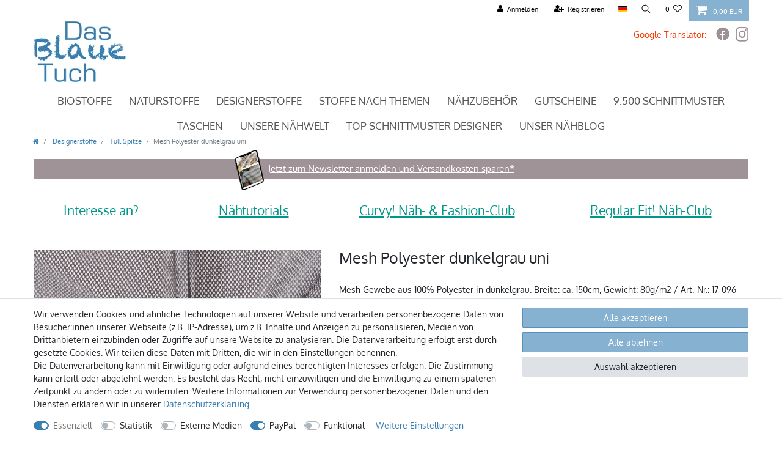

--- FILE ---
content_type: text/html; charset=UTF-8
request_url: https://www.dasblauetuch.com/exklusive-designer-stoffe/mesh-polyester-dunkelgrau_1001838_6731
body_size: 76987
content:






<!DOCTYPE html>

<html lang="de" data-framework="vue" prefix="og: http://ogp.me/ns#" class="icons-loading">

<head>
                
                    

    <script type="text/javascript">
    (function() {
        var _availableConsents = {"necessary.consent":[true,[],null],"necessary.consentActiveStatus":[true,["consentActiveStatus","_transaction_ids","cr-freeze"],null],"necessary.externalId":[true,["externalID"],null],"necessary.session":[true,[],null],"necessary.csrf":[true,["XSRF-TOKEN"],null],"necessary.shopbooster_cookie":[true,["plenty_cache"],null],"tracking.gtmGoogleAnalytics":[false,["\/^_gat_UA-\/","\/^_ga_\/","_ga","_gid","_gat","_gcl_au","_gcl_aw","\/^_gat_UA_\\S*\/","\/^_gat_UA-\\S*\/","\/^_gac_UA-\\S*\/","\/^_gac_UA_\\S*\/","\/^_dc_gtm_\\S*\/","\/^_gat_\\S*\/","\/^_gac_\\S*\/","AMP_TOKEN","__utma","__utmt","__utmb","__utmc","__utmz","__utmv","__utmx","__utmxx","_gaexp","_opt_awcid","_opt_awmid","_opt_awgid","_opt_awkid","_opt_utmc"],false],"tracking.gtmGoogleAds":[false,["IDE","1P_JAR","AID","ANID","CONSENT","DSID","DV","NID","APISID","HSID","SAPISID","SID","SIDCC","SSID","test_cookie","SEARCH_SAMESITE","__Secure-3PAPISID","__Secure-3PSID","__Secure-APISID","__Secure-HSID","__Secure-SSID"],false],"media.reCaptcha":[false,[],false],"paypal.paypal-cookies":[false,["X-PP-SILOVER","X-PP-L7","tsrc","paypalplus_session_v2"],true],"convenience.languageDetection":[null,[],null]};
        var _allowedCookies = ["plenty_cache","consentActiveStatus","_transaction_ids","cr-freeze","externalID","XSRF-TOKEN","plenty-shop-cookie","PluginSetPreview","SID_PLENTY_ADMIN_23427","PreviewCookie"] || [];

        window.ConsentManager = (function() {
            var _consents = (function() {
                var _rawCookie = document.cookie.split(";").filter(function (cookie) {
                    return cookie.trim().indexOf("plenty-shop-cookie=") === 0;
                })[0];

                if (!!_rawCookie) {
                    try {
                        _rawCookie = decodeURIComponent(_rawCookie);
                    } catch (e) {
                        document.cookie = "plenty-shop-cookie= ; expires = Thu, 01 Jan 1970 00:00:00 GMT"
                        return null;
                    }

                    try {
                        return JSON.parse(
                            _rawCookie.trim().substr("plenty-shop-cookie=".length)
                        );
                    } catch (e) {
                        return null;
                    }
                }
                return null;
            })();

            Object.keys(_consents || {}).forEach(function(group) {
                if(typeof _consents[group] === 'object' && _consents[group] !== null)
                {
                    Object.keys(_consents[group] || {}).forEach(function(key) {
                        var groupKey = group + "." + key;
                        if(_consents[group][key] && _availableConsents[groupKey] && _availableConsents[groupKey][1].length) {
                            Array.prototype.push.apply(_allowedCookies, _availableConsents[groupKey][1]);
                        }
                    });
                }
            });

            if(!_consents) {
                Object.keys(_availableConsents || {})
                    .forEach(function(groupKey) {
                        if(_availableConsents[groupKey] && ( _availableConsents[groupKey][0] || _availableConsents[groupKey][2] )) {
                            Array.prototype.push.apply(_allowedCookies, _availableConsents[groupKey][1]);
                        }
                    });
            }

            var _setResponse = function(key, response) {
                _consents = _consents || {};
                if(typeof key === "object" && typeof response === "undefined") {
                    _consents = key;
                    document.dispatchEvent(new CustomEvent("consent-change", {
                        detail: {key: null, value: null, data: key}
                    }));
                    _enableScriptsOnConsent();
                } else {
                    var groupKey = key.split(".")[0];
                    var consentKey = key.split(".")[1];
                    _consents[groupKey] = _consents[groupKey] || {};
                    if(consentKey === "*") {
                        Object.keys(_availableConsents).forEach(function(aKey) {
                            if(aKey.split(".")[0] === groupKey) {
                                _consents[groupKey][aKey.split(".")[1]] = response;
                            }
                        });
                    } else {
                        _consents[groupKey][consentKey] = response;
                    }
                    document.dispatchEvent(new CustomEvent("consent-change", {
                        detail: {key: key, value: response, data: _consents}
                    }));
                    _enableScriptsOnConsent();
                }
                if(!_consents.hasOwnProperty('_id')) {
                    _consents['_id'] = "457205939c1b2d1f1c535acabfe81bcbf18fa82a";
                }

                Object.keys(_availableConsents).forEach(function(key) {
                    if((_availableConsents[key][1] || []).length > 0) {
                        if(_isConsented(key)) {
                            _availableConsents[key][1].forEach(function(cookie) {
                                if(_allowedCookies.indexOf(cookie) < 0) _allowedCookies.push(cookie);
                            });
                        } else {
                            _allowedCookies = _allowedCookies.filter(function(cookie) {
                                return _availableConsents[key][1].indexOf(cookie) < 0;
                            });
                        }
                    }
                });

                document.cookie = "plenty-shop-cookie=" + JSON.stringify(_consents) + "; path=/; secure";
            };
            var _hasResponse = function() {
                return _consents !== null;
            };

            var _expireDate = function() {
                var expireSeconds = 0;
                                const date = new Date();
                date.setSeconds(date.getSeconds() + expireSeconds);
                const offset = date.getTimezoneOffset() / 60;
                date.setHours(date.getHours() - offset)
                return date.toUTCString();
            }
            var _isConsented = function(key) {
                var groupKey = key.split(".")[0];
                var consentKey = key.split(".")[1];

                if (consentKey === "*") {
                    return Object.keys(_availableConsents).some(function (aKey) {
                        var aGroupKey = aKey.split(".")[0];
                        return aGroupKey === groupKey && _isConsented(aKey);
                    });
                } else {
                    if(!_hasResponse()) {
                        return _availableConsents[key][0] || _availableConsents[key][2];
                    }

                    if(_consents.hasOwnProperty(groupKey) && _consents[groupKey].hasOwnProperty(consentKey))
                    {
                        return !!_consents[groupKey][consentKey];
                    }
                    else {
                        if(!!_availableConsents[key])
                        {
                            return _availableConsents[key][0];
                        }

                        console.warn("Cookie has been blocked due to not being registered: " + key);
                        return false;
                    }
                }
            };
            var _getConsents = function() {
                var _result = {};
                Object.keys(_availableConsents).forEach(function(key) {
                    var groupKey = key.split(".")[0];
                    var consentKey = key.split(".")[1];
                    _result[groupKey] = _result[groupKey] || {};
                    if(consentKey !== "*") {
                        _result[groupKey][consentKey] = _isConsented(key);
                    }
                });
                return _result;
            };
            var _isNecessary = function(key) {
                return _availableConsents.hasOwnProperty(key) && _availableConsents[key][0];
            };
            var _enableScriptsOnConsent = function() {
                var elementsToEnable = document.querySelectorAll("script[data-cookie-consent]");
                Array.prototype.slice.call(elementsToEnable).forEach(function(el) {
                    if(el.dataset && el.dataset.cookieConsent && el.type !== "application/javascript") {
                        var newScript = document.createElement("script");
                        if(el.src) {
                            newScript.src = el.src;
                        } else {
                            newScript.textContent = el.textContent;
                        }
                        el.parentNode.replaceChild(newScript, el);
                    }
                });
            };
            window.addEventListener("load", _enableScriptsOnConsent);
            
            return {
                setResponse: _setResponse,
                hasResponse: _hasResponse,
                isConsented: _isConsented,
                getConsents: _getConsents,
                isNecessary: _isNecessary
            };
        })();
    })();
</script>


    
<meta charset="utf-8">
<meta http-equiv="X-UA-Compatible" content="IE=edge">
<meta name="viewport" content="width=device-width, initial-scale=1">
<meta name="generator" content="plentymarkets" />
<meta name="format-detection" content="telephone=no"> 
<link rel="icon" type="image/x-icon" href="/favicon.ico">



            <link rel="canonical" href="https://www.dasblauetuch.com/exklusive-designer-stoffe/mesh-polyester-dunkelgrau_1001838_6731">
    
                        <link rel="alternate" hreflang="x-default" href="https://www.dasblauetuch.com/exklusive-designer-stoffe/mesh-polyester-dunkelgrau_1001838_6731"/>
                    <link rel="alternate" hreflang="de" href="https://www.dasblauetuch.com/exklusive-designer-stoffe/mesh-polyester-dunkelgrau_1001838_6731"/>
            
<style data-font="Custom-Font">
    
        
    @font-face {
        font-family: "Custom-Font";
        src: url("https://cdn03.plentymarkets.com/mjk181618bg2/frontend/das_blaue_tuch/Oxygen-Regular.ttf");
        font-display: optional;
    }
            
    @font-face {
        font-family: "Custom-Font";
        src: url("https://cdn03.plentymarkets.com/mjk181618bg2/frontend/das_blaue_tuch/Oxygen-Bold.ttf");
        font-display: optional;
        font-weight: bold;
    }
            
        .icons-loading .fa { visibility: hidden !important; }
</style>

<link rel="preload" href="https://cdn03.plentymarkets.com/mjk181618bg2/plugin/40/ceres/css/ceres-icons.css" as="style" onload="this.onload=null;this.rel='stylesheet';">
<noscript><link rel="stylesheet" href="https://cdn03.plentymarkets.com/mjk181618bg2/plugin/40/ceres/css/ceres-icons.css"></noscript>


<link rel="preload" as="style" href="https://cdn03.plentymarkets.com/mjk181618bg2/plugin/40/ceres/css/ceres-base.css?v=eea16933c06c742071c3b3ef6714a3e232fc4aa6">
    <link rel="stylesheet" href="https://cdn03.plentymarkets.com/mjk181618bg2/plugin/40/ceres/css/ceres-base.css?v=eea16933c06c742071c3b3ef6714a3e232fc4aa6">


<script type="application/javascript">
    /*! loadCSS. [c]2017 Filament Group, Inc. MIT License */
    /* This file is meant as a standalone workflow for
    - testing support for link[rel=preload]
    - enabling async CSS loading in browsers that do not support rel=preload
    - applying rel preload css once loaded, whether supported or not.
    */
    (function( w ){
        "use strict";
        // rel=preload support test
        if( !w.loadCSS ){
            w.loadCSS = function(){};
        }
        // define on the loadCSS obj
        var rp = loadCSS.relpreload = {};
        // rel=preload feature support test
        // runs once and returns a function for compat purposes
        rp.support = (function(){
            var ret;
            try {
                ret = w.document.createElement( "link" ).relList.supports( "preload" );
            } catch (e) {
                ret = false;
            }
            return function(){
                return ret;
            };
        })();

        // if preload isn't supported, get an asynchronous load by using a non-matching media attribute
        // then change that media back to its intended value on load
        rp.bindMediaToggle = function( link ){
            // remember existing media attr for ultimate state, or default to 'all'
            var finalMedia = link.media || "all";

            function enableStylesheet(){
                // unbind listeners
                if( link.addEventListener ){
                    link.removeEventListener( "load", enableStylesheet );
                } else if( link.attachEvent ){
                    link.detachEvent( "onload", enableStylesheet );
                }
                link.setAttribute( "onload", null );
                link.media = finalMedia;
            }

            // bind load handlers to enable media
            if( link.addEventListener ){
                link.addEventListener( "load", enableStylesheet );
            } else if( link.attachEvent ){
                link.attachEvent( "onload", enableStylesheet );
            }

            // Set rel and non-applicable media type to start an async request
            // note: timeout allows this to happen async to let rendering continue in IE
            setTimeout(function(){
                link.rel = "stylesheet";
                link.media = "only x";
            });
            // also enable media after 3 seconds,
            // which will catch very old browsers (android 2.x, old firefox) that don't support onload on link
            setTimeout( enableStylesheet, 3000 );
        };

        // loop through link elements in DOM
        rp.poly = function(){
            // double check this to prevent external calls from running
            if( rp.support() ){
                return;
            }
            var links = w.document.getElementsByTagName( "link" );
            for( var i = 0; i < links.length; i++ ){
                var link = links[ i ];
                // qualify links to those with rel=preload and as=style attrs
                if( link.rel === "preload" && link.getAttribute( "as" ) === "style" && !link.getAttribute( "data-loadcss" ) ){
                    // prevent rerunning on link
                    link.setAttribute( "data-loadcss", true );
                    // bind listeners to toggle media back
                    rp.bindMediaToggle( link );
                }
            }
        };

        // if unsupported, run the polyfill
        if( !rp.support() ){
            // run once at least
            rp.poly();

            // rerun poly on an interval until onload
            var run = w.setInterval( rp.poly, 500 );
            if( w.addEventListener ){
                w.addEventListener( "load", function(){
                    rp.poly();
                    w.clearInterval( run );
                } );
            } else if( w.attachEvent ){
                w.attachEvent( "onload", function(){
                    rp.poly();
                    w.clearInterval( run );
                } );
            }
        }


        // commonjs
        if( typeof exports !== "undefined" ){
            exports.loadCSS = loadCSS;
        }
        else {
            w.loadCSS = loadCSS;
        }
    }( typeof global !== "undefined" ? global : this ) );

    (function() {
        var checkIconFont = function() {
            if(!document.fonts || document.fonts.check("1em FontAwesome")) {
                document.documentElement.classList.remove('icons-loading');
            }
        };

        if(document.fonts) {
            document.fonts.addEventListener("loadingdone", checkIconFont);
            window.addEventListener("load", checkIconFont);
        }
        checkIconFont();
    })();
</script>

                    

<!-- Extend the existing style with a template -->
                            
<!-- Google Tag Manager Head -->
<script>
    dataLayer = [];
</script>
<script>
    window.addEventListener("load", function(event) {
        let cookieObj = gtmGetCookieValue("plenty-shop-cookie");
        gtmCheckScriptsOnConsent(cookieObj);
    });

    document.addEventListener("consent-change", function (event) {
        let cookieObj = event.detail.data;
        gtmCheckScriptsOnConsent(cookieObj);
    });

    function gtmGetCookieValue(cookieName) {
        const b = document.cookie.match('(^|;)\\s*' + cookieName + '\\s*=\\s*([^;]+)');
        if(b) {
            return JSON.parse(decodeURIComponent(b.pop()));
        }
    }

    function gtmInArray(needle, haystack) {
        let length = haystack.length;
        for (let i = 0; i < length; i++) {
            if (haystack[i] == needle) return true;
        }
        return false;
    }

    function gtmEnableScriptsOnConsent() {
        let el = document.getElementById('gtm-gtmAll');
        if (el) {
            let newScript = document.createElement("script");
            if (el.src) {
                newScript.src = el.src;
            } else {
                newScript.textContent = el.textContent;
            }
            el.parentNode.replaceChild(newScript, el);
        }
    }

    function gtmCheckScriptsOnConsent(cookieObj){
        let gtmConsents = ['gtmGoogleAnalytics', 'gtmProductList', 'gtmGoogleAds', 'gtmFacebook', 'gtmPinterest', 'gtmBilligerDe', 'gtmKelkoo', 'gtmPaypal', 'gtmAwin', 'gtmWebgains'];
        let gtmCustomConsents = ['gtmCustomCookieOne', 'gtmCustomCookieTwo', 'gtmCustomCookieThree', 'gtmCustomCookieFour', 'gtmCustomCookieFive', 'gtmCustomCookieSix', 'gtmCustomCookieSeven', 'gtmCustomCookieEight', 'gtmCustomCookieNine', 'gtmCustomCookieTen'];
        let gtmMergedConsents = gtmConsents.concat(gtmCustomConsents);
        let availableConsents = cookieObj;
        for (var availableConsentGroups in availableConsents) {
            if (typeof availableConsents[availableConsentGroups] === 'object') {
                for (var availableConsentEntries in availableConsents[availableConsentGroups]) {
                    if (availableConsents[availableConsentGroups][availableConsentEntries] === true) {
                        if (gtmInArray(availableConsentEntries, gtmMergedConsents)) {
                            gtmEnableScriptsOnConsent();
                            break;
                        }
                    }
                }
            }
        }
    }
</script>
    <script type="text/plain" id="gtm-gtmAll">
        (function (w, d, s, l, i) {
            w[l] = w[l] || [];
            w[l].push({
                'gtm.start':
                    new Date().getTime(), event: 'gtm.js'
            });
            var f = d.getElementsByTagName(s)[0],
                j = d.createElement(s), dl = l != 'dataLayer' ? '&l=' + l : '';
            j.async = true;
            j.src =
                'https://www.googletagmanager.com/gtm.js?id=' + i + dl;
            f.parentNode.insertBefore(j, f);
        })(window, document, 'script', 'dataLayer', 'GTM-TTG62XV');
    </script>
<!-- End Google Tag Manager Head-->

                    



            



    
    
                
    
    

    
    
    
    
    

                    


<meta name="robots" content="all">
    <meta name="description" content="Mesh Gewebe aus 100% Polyester in dunkelgrau.  Breite: ca. 150cm, Gewicht: 80g/m2 / Art.-Nr.: 17-096">
    <meta name="keywords" content="Meshstoff, Stoffe Mesh, Mesh Stoff, dunkelgrau, Tüll, grober Tüll, Kunstfaser Stoffe, Tech Stoffe, Meshstoff, Stoffe Meterware, Stoffe zum Nähen, Stoff Meterware, Stoffe Mesh, Tüllstoff dunkelgrau, Netz, Trendstoff">
<meta property="og:title" content="Mesh Polyester dunkelgrau uni
         |"/>
<meta property="og:type" content="article"/>
<meta property="og:url" content="https://www.dasblauetuch.com/exklusive-designer-stoffe/mesh-polyester-dunkelgrau_1001838_6731"/>
<meta property="og:image" content="https://cdn03.plentymarkets.com/mjk181618bg2/item/images/1001838/full/Tuell-Mesh-Netzstoff-Netz-Meshgewebe-dunkelgrau_1.jpg"/>
<meta property="thumbnail" content="https://cdn03.plentymarkets.com/mjk181618bg2/item/images/1001838/full/Tuell-Mesh-Netzstoff-Netz-Meshgewebe-dunkelgrau_1.jpg"/>

<script type="application/ld+json">
            {
                "@context"      : "https://schema.org/",
                "@type"         : "Product",
                "@id"           : "6731",
                "name"          : "Mesh Polyester dunkelgrau uni",
                "category"      : "Tüll Spitze",
                "releaseDate"   : "",
                "image"         : "https://cdn03.plentymarkets.com/mjk181618bg2/item/images/1001838/full/Tuell-Mesh-Netzstoff-Netz-Meshgewebe-dunkelgrau_1.jpg",
                "identifier"    : "6731",
                "description"   : "Mesh Gewebe aus Polyester in einfarbig dunkelgrau.&amp;nbsp;Der Stoff hat luftigen Griff und ist perfekt für Tops, T-Shirts und Sportbekleidung geeignet. &amp;nbsp; Verwenden lässt sich dieses&amp;nbsp;feine Gewebe&amp;nbsp;als Stoff für Top, Shirt, Rock oder Accessoires oder Vorhang. &amp;nbsp; Mindestabnahme: 0,5m &amp;nbsp; Material: 100% Polyester Stoffart: Mesh Grundfarbe: dunkelgrau Motiv: uni Stoffbreite: ca. 150cm Stoffgewicht: ca. 80g/m² Zertifizierung: keine Geeignet u.a. für: Rock, Shirt, Top, Sportbekleidung, Futter&amp;nbsp; Pflege: Waschempfehlung 30°C&amp;nbsp;mit Fein- bzw. Bio-Waschmittel im Schonwaschgang, nicht bleichen Einsprung: Laut Hersteller 2-3%. Deshalb empfehlen wir Ihnen, den Stoff vor der Verarbeitung zu waschen &amp;nbsp; &amp;nbsp; &amp;nbsp; &amp;nbsp; &amp;nbsp; &amp;nbsp; &amp;nbsp; &amp;nbsp; &amp;nbsp; &amp;nbsp; &amp;nbsp;",
                "disambiguatingDescription" : "Mesh Gewebe aus 100% Polyester in dunkelgrau.  Breite: ca. 150cm, Gewicht: 80g/m2 / Art.-Nr.: 17-096",
                "sku"           : "6731",
                "offers": {
                    "@type"         : "Offer",
                    "priceCurrency" : "EUR",
                    "price"         : "1.99",
                    "url"           : "https://www.dasblauetuch.com/exklusive-designer-stoffe/mesh-polyester-dunkelgrau_1001838_6731",
                    "priceSpecification":[
                                                {
                            "@type": "UnitPriceSpecification",
                            "price": "1.99",
                            "priceCurrency": "EUR",
                            "priceType": "SalePrice",
                            "referenceQuantity": {
                                "@type": "QuantitativeValue",
                                "value": "0.1",
                                "unitCode": "MTR"
                            }
                        }

                    ],
                    "availability"  : "",
                    "itemCondition" : "https://schema.org/NewCondition"
                },
                "depth": {
                    "@type"         : "QuantitativeValue",
                    "value"         : "0"
                },
                "width": {
                    "@type"         : "QuantitativeValue",
                    "value"         : "0"
                },
                "height": {
                    "@type"         : "QuantitativeValue",
                    "value"         : "0"
                },
                "weight": {
                    "@type"         : "QuantitativeValue",
                    "value"         : "0"
                }
            }
        </script>

<title>Mesh Polyester dunkelgrau uni
         |</title>

            
            <style>
    #paypal_loading_screen {
        display: none;
        position: fixed;
        z-index: 2147483640;
        top: 0;
        left: 0;
        width: 100%;
        height: 100%;
        overflow: hidden;

        transform: translate3d(0, 0, 0);

        background-color: black;
        background-color: rgba(0, 0, 0, 0.8);
        background: radial-gradient(ellipse closest-corner, rgba(0,0,0,0.6) 1%, rgba(0,0,0,0.8) 100%);

        color: #fff;
    }

    #paypal_loading_screen .paypal-checkout-modal {
        font-family: "HelveticaNeue", "HelveticaNeue-Light", "Helvetica Neue Light", helvetica, arial, sans-serif;
        font-size: 14px;
        text-align: center;

        box-sizing: border-box;
        max-width: 350px;
        top: 50%;
        left: 50%;
        position: absolute;
        transform: translateX(-50%) translateY(-50%);
        cursor: pointer;
        text-align: center;
    }

    #paypal_loading_screen.paypal-overlay-loading .paypal-checkout-message, #paypal_loading_screen.paypal-overlay-loading .paypal-checkout-continue {
        display: none;
    }

    .paypal-checkout-loader {
        display: none;
    }

    #paypal_loading_screen.paypal-overlay-loading .paypal-checkout-loader {
        display: block;
    }

    #paypal_loading_screen .paypal-checkout-modal .paypal-checkout-logo {
        cursor: pointer;
        margin-bottom: 30px;
        display: inline-block;
    }

    #paypal_loading_screen .paypal-checkout-modal .paypal-checkout-logo img {
        height: 36px;
    }

    #paypal_loading_screen .paypal-checkout-modal .paypal-checkout-logo img.paypal-checkout-logo-pp {
        margin-right: 10px;
    }

    #paypal_loading_screen .paypal-checkout-modal .paypal-checkout-message {
        font-size: 15px;
        line-height: 1.5;
        padding: 10px 0;
    }

    #paypal_loading_screen.paypal-overlay-context-iframe .paypal-checkout-message, #paypal_loading_screen.paypal-overlay-context-iframe .paypal-checkout-continue {
        display: none;
    }

    .paypal-spinner {
        height: 30px;
        width: 30px;
        display: inline-block;
        box-sizing: content-box;
        opacity: 1;
        filter: alpha(opacity=100);
        animation: rotation .7s infinite linear;
        border-left: 8px solid rgba(0, 0, 0, .2);
        border-right: 8px solid rgba(0, 0, 0, .2);
        border-bottom: 8px solid rgba(0, 0, 0, .2);
        border-top: 8px solid #fff;
        border-radius: 100%
    }

    .paypalSmartButtons div {
        margin-left: 10px;
        margin-right: 10px;
    }
</style>                <style>/* ### HEADER BEGIN ### */
@font-face {
  font-family: "Chalk";
 src: url('https://cdn03.plentymarkets.com/mjk181618bg2/frontend/fonts/Chalkduster.eot');
    src: url('https://cdn03.plentymarkets.com/mjk181618bg2/frontend/fonts/Chalkduster.eot?#iefix') format('embedded-opentype'),
        url('https://cdn03.plentymarkets.com/mjk181618bg2/frontend/fonts/Chalkduster.woff2') format('woff2'),
url('https://cdn03.plentymarkets.com/mjk181618bg2/frontend/fonts/Chalkduster_400.ttf') format('truetype'),
        url('https://cdn03.plentymarkets.com/mjk181618bg2/frontend/fonts/Chalkduster.woff') format('woff');

    font-weight: normal;
    font-style: normal;
    font-display: swap;
}
.chalk   {
 font-family: 'Chalk', sans-serif;
    margin-top: 60px;
    font-weight: 400;
    text-align: center;
    font-size: 48px;
    line-height: 54px;
    margin-bottom: 30px;
    color: #007f88;
    }
@media screen and (min-width: 992px){
    .main-navbar-collapsable .ddown > a::after {
        display: none; 
    }
.cmp-product-thumb .add-to-basket-lg-container {
    display: none !important;
}

    #mainNavbarCollapsable ul.mainmenu {
        align-items: center;
    }

#mainNavbarCollapsable ul.mainmenu>li{
    height: 100%;
}

#mainNavbarCollapsable ul.mainmenu>li>a {
    align-items: center;
    display: flex;
    height: 100%;
}
}
.widget-proportional.widget-prop-3-1.5zu1 {
	padding-bottom: 20% !important;
}
.navbar {
  
    background-color: #fff;
    border-bottom: 1px solid #dcdbd8;
}
.navbar-brand img {
    max-height: 4.5rem;
}

#mainNavbarCollapsable ul.mainmenu>li>a {
    padding: 1.3rem 0.8rem;
}

.top-bar{
    background-color: transparent;
}
.top-bar .controls-list > li a:not(.btn) {
    color: #000;
}
.top-bar .cmp-search-box .search-box-inner {
    z-index: 1000;
}
.anicon > .anicon-search-item::after {
    background: #fff;
    border: 1px solid #000;
}
.anicon > .anicon-search-item::before {
    background: #000;
}
.navbar{
    background-color: #fff;
}
.wrapper-main .breadcrumbs {
    background: #fff;
}
.wrapper-main .navbar {
    border-bottom: 1px solid #fff;
}
#mainNavbarCollapsable ul.mainmenu {
    color: #000 !important;
    text-align: left;
}
nav.navbar.megamenu #mainNavbarCollapsable ul.mainmenu>li>ul.collapse>li ul.nav-dropdown-inner .level1>a {
    color: #000 !important;
}

@media(min-width: 992px){
    .brand-wrapper{
        display: none !important;
    }
}
@media(max-width: 991.99px){
    .logo-top{
        display: none;
    }
.card.pt-4, .card.py-4 {
    padding-top: 0.5rem !important;
}

}

.logo-top{
    background: #fff !important;
}

.main-navbar-collapsable .mainmenu {
    justify-content: space-between;
}

.main-navbar-collapsable .mainmenu > li:hover > a, .main-navbar-collapsable .mainmenu > li.hover > a {
    color: #377eb1;
}

.main-navbar-collapsable .mainmenu > li > a {
    color: #555;
    text-transform: uppercase;
    font-size: 120%;
}

.main-navbar-collapsable .mainmenu > li:hover, .main-navbar-collapsable .mainmenu > li.hover {
    background-color: #fff;
}

.normalmenu .collapse-inner > li:hover {
    background: #fff;
}

.normalmenu .collapse-inner > li {
    background: #fff;
}

.normalmenu .collapse-inner > li a {
    color: #555;
}

.normalmenu .collapse-inner > li a:hover {
    color: #377eb1;
}

.normalmenu .collapse {
    border: 1px solid #555;
}

.normalmenu .mainmenu > li:hover{
    border: 0 solid #555;
}

.breadcrumbs, .breadcrumb{
    background: #fff;
}

.navbar.border-bottom {
    border-bottom: 1px solid #fff !important;
}

.controls-list .nav-link[aria-expanded="true"] {
    background: #fff;
}

.control-user .dropdown .dropdown-menu a {
    background: #fff;
}

.toggle-basket-preview.nav-link{
    color: #fff !important;
}

/* ### HEADER END ### */


/* ### BODY BEGIN ### */

body>#vue-app, body>#vue-error {
    background-color: #fff;

}

#ppButton{
    padding-top: 7px;
    padding-bottom: 7px;
}
@media screen and (min-width: 992px){
    #add-item-to-basket-overlay #ppButton {
        padding-top: 5px;

        padding-bottom: 7px; 
        margin-top: -50px; 
        padding-left: 7px;
        width: 180px;
    }
}

.widget-proportional {
    padding-bottom: 38.33333%;
}

.amzPayButton.articleCheckout{
    float: none !important;
}


.kategoriebaum .category-title{
    background: #fff;
}

.sidebar-categories ul li.active > a, .widget-navigation-tree ul li.active > a {
    background: #fff;
    color: red;
    font-weight: bold;
}
.sidebar-categories ul li a[href], .widget-navigation-tree ul li a[href] {
    border: 1px solid #fff;
}
.sidebar-categories ul li a[href]:hover, .widget-navigation-tree ul li a[href]:hover {
    color: #3881AA;
    border: 1px solid #3881AA;
    background: #fff;
}

.filter-collapse .form-check-label:hover, .widget-filter-base .form-check-label:hover {
    padding-left: 2.25rem;
    color: #3881AA;
    background: #fff;
    border: 1px solid #3881AA;
}

.category-827 img, .category-809 img{
    max-width: 100%;
}

.startseite-blau {
    color: #377eb1;
}

.widget-link.widget-primary.startseite-link-button .btn-appearance {
    color: #000;
    background-color: #fff !important;
    border-color: #fff;
}

.widget-link.widget-primary.startseite-link-button .btn-appearance:active {
    color: #000;
    background-color: #fff;
    border-color: #fff;
}

.widget-link.widget-primary.startseite-link-button .btn-appearance:hover{
    color: #3881AA;
    background-color: #fff;
    border-color: #fff;
    text-decoration: underline;
}
.cmp-product-thumb .special-tags .badge {
    display: none;
}
.ps-0 {
   padding-left:0;
padding-right:0
}
/* ### BODY END ### */

.widget-item-list-caption p {
    padding-top: .6rem;
    padding-bottom: .4rem;
    font-size: 1.75rem;
}

.widget-item-list-caption .widget-item-list-inline-caption * {
    text-transform: uppercase !important;
}
/* ###FOOTER BEGIN ### */

.footer .widget-grid .widget-inner .widget-list{
background-color:transparent;
}

@media (min-width: 1400px){
    #sv-badge-t4 {
        position: fixed !important;
        top: 350px;
        right: 0;
        width: 126px;
    }
}

@media (max-width: 500px){
    #sv-badge-t4 {
        display: none!important;
    }
}

.footer img{
    max-width: 100%;
}
/* ### FOOTER END ### */

.cmp-product-thumb .thumb-content {
    padding: 0.8rem 0rem;
}
@media(max-width: 991.99px){

.list-controls .list-controls-inner {
    background: #fff;
}
.list-controls .list-controls-inner .d-sm-flex {
    display: block !important;
}
.list-controls .list-controls-inner .widget-primary a.text-appearance, .list-controls .list-controls-inner .widget-primary .btn-appearance {
    -webkit-text-decoration-color: #377eb1;
    text-decoration-color: #377eb1;
    border: 1px solid #377eb1;
}
.list-item-carousel .owl-dot 
display:none;
}
}
@media(max-width: 575.98px){
.SM-BTN  {
	text-align:right;
}
.widget-item-grid .product-list>.col-6:nth-child(odd), .widget-item-grid .product-list>.col-6:nth-child(even), .widget-item-grid .product-list > .col-6:nth-child(2n+1), .widget-item-grid .product-list > .col-6:nth-child(2n)  {
    padding-left: 5px !important;
    padding-right: 5px !important;
}
}

.logos .widget-proportional.widget-prop-1-1 {max-width:100px; max-height:100px; 
height: 100px !important;
min-height: 100px !important;
padding-bottom: 100px !important;
width: 100px;
}
.logos  {padding-top:1rem;}
.logos.logos-xs  {padding-top:0;}
.logos .widget-proportional.widget-prop-1-1.logo-fair  {
width: 89px;
}
.logos.logos-xs .widget-proportional.widget-prop-1-1 {
    max-width: 60px;
    max-height: 60px;
    height: 60px !important;
    min-height: 60px !important;
    padding-bottom: 60px !important;
    width: 60px;
}
.logos.logos-xs .widget-proportional.widget-prop-1-1.logo-fair  {
width: 53px;
}
.logos > .widget-inner > div  {display:flex;
justify-content: space-between;}

@media  (min-width: 768px) and (max-width: 991.98px) {
.logos .col-md-3 {
 -webkit-box-flex: 0;
-ms-flex: 0 0 8.33333%;
flex: 0 0 8.33333%;
max-width: 8.33333%;
}
.logos .col-md-6 {
-webkit-box-flex: 0;
-ms-flex: 0 0 83.33333%;
flex: 0 0 83.33333%;
max-width: 83.33333%;
}
}
@media (min-width: 992px) and (max-width: 1199.98px) {

.logos .col-md-3 {
-webkit-box-flex: 0;
-ms-flex: 0 0 16.66667%;
flex: 0 0 16.66667%;
max-width: 16.66667%;
}
.logos .col-md-6 {
-webkit-box-flex: 0;
-ms-flex: 0 0 66.66667%;
flex: 0 0 66.66667%;
max-width: 66.66667%;
}
}
@media screen and (min-width: 1200px){
}
.single .tab-content table strong{
font-weight: normal;
}

.dropdown2 {
    background: #fff;
    min-height: 150px;
    width: 60px;
    position: fixed;
    top: 25%;
    left: 0;
    display: inline-block;
    z-index: 9999;
    
}
.dropdown2 img {
    position: relative;
   
}
.dropdown-content {
    display: none;
}
.dropdown2:hover .dropdown-content {
    display: block;
    position: fixed;
    top: 25%;
    left: 62px;
    background-color: #f9f9f9;
    min-width: 160px;
    height: 200px;
    box-shadow: 0 8px 16px 0 rgba(0,0,0,0.2);
    padding: 12px 16px;
    z-index: 9999;
	font-size:14px;
}

   @media (max-width: 1300px) {
   .dropdown2  {
    display:none;
}
}

.kategoriebild.widget-fw {
	position: relative;
	right: auto !important; 
	 left:  auto !important; 
	width: 100% !important; 
	 max-width: 1230px!important; 
	margin-right: 0;
	margin-left: 0;
}
.kategoriebild .bg-contain {
	background-size: cover !important;
}
.kategoriename .category-title{
 background:#87b2d0;
color: #fff;
padding-left: 15px;
padding-bottom: 10px;
font-size: 2rem;
line-height: 1.25em;
}
.kategoriebild .kategoriename .category-title{
background:transparent;
}
.kategoriename .category-title p{
margin-bottom:0;
}
.widget-step-by-step-navigation .nav-item {
	height: 48px;
	min-height: 48px;
}
.widget-step-by-step-navigation .border {
	border: 2px solid #377eb1  !important;
}
.widget-step-by-step-navigation .nav-text {
	background-color: #fff;
}
.widget-step-by-step-navigation.widget-none span {
	color: #377eb1;
font-weight: bold;
font-size:16px;
}
.weitere {
 text-align:center;
 margin-bottom:10px;
 margin-top:10px;
}

.control-basket .toggle-basket-preview {
	background-color: rgba(55, 126, 177, 0.6);
}
.widget-item-list .owl-theme .owl-dots {
	display:none;
}

.filter-collapse .form-check-label:hover, .widget-filter-base .form-check-label:hover {
	padding-left: 0;
	color: #3881AA;
	background: #fff;
	border: 1px solid #3881AA;
}
.filter-collapse .form-check-label, .widget-filter-base .form-check-label{
	border: 1px solid #fff;
}
body {
	background-color: #fff;
}
h1.green, .h1.green, .green.h1 {
  font-family: 'PT Sans', sans-serif;
        text-align: center;
       font-size: 48px;
       line-height:54px;
         margin-bottom:30px;
         color: #FFFFFF;
background: #FFFFFF;
text-shadow: 1px 1px 0 #007f88, 1px -1px 0 #007f88, -1px 1px 0 #007f88, -1px -1px 0 #007f88, 1px 0px 0 #007f88, 0px 1px 0 #007f88, -1px 0px 0 #007f88, 0px -1px 0 #007f88;
margin-top:60px;
}
h3.green, .green.h3   {
    color: #007f88;
     font-family: 'PT Sans', sans-serif;
    text-align: center;

    font-size: 34px;
}
.category-942 .breadcrumbs{
display:none;
}
.upper 
   { text-transform: uppercase; }
.box a {
    color: #fff;
    font-size:22px;
    font-family: 'Josefin Sans', sans-serif;
}
.box a:hover {
    color: #63adcb;
}
.box{
	width:100%;
	height:68px;
	text-align:center;
	vertical-align: middle;
	line-height:68px;
    background-color: #63adcb; 
    border: 0 solid #0066cc;
}

.box:hover{

    background-color: #fff; 
    border: 1px solid #fb3802;
}
.box:hover a{
  color: #63adcb;}
  .blau  {
	color: #63adcb;
}

@media (max-width: 991.98px) {
.box a {
    font-size:20px;
}
.mobile-navigation {
	position: fixed;
	top: 88px;
	right: 0;
	bottom: auto;
	left: 0;
	z-index: 99999;
	overflow-y: auto;
	font-size: 16px;
	color: #fff;
	background: #fff;
	opacity: .6;
color: #377eb1;
padding-bottom: 20px !important;
border-bottom: 1px solid rgba(55, 126, 177, 0.6);
}
.mobile-navigation .mainmenu li a, .mobile-navigation .nav-direction {
	padding: 0.5rem 1rem;
	color: #000;
}
.mobile-navigation .breadcrumb {
	font-size: .8em;
	background-color: rgba(55, 126, 177, 0.6);
color:#fff;
}
.mobile-navigation.open {
    opacity: 1;
    visibility: visible;
    transform: none;
    color: black;
}
.mobile-navigation .mainmenu {
	height: auto;
	position: relative;	

}
.top-bar {
    background-color: transparent;
}
.navbar-brand  {
	margin-top: -60px;
}
.cmp-product-thumb .thumb-content .d-inline.d-lg-none {
	display:none !important;
}
.cmp-product-thumb .thumb-title {
	display: block;
	min-height: 32px;
	font-weight: 400;
	font-size: 14px;
}
.widget-item-list-caption p {
	font-size: 16px;
}
.br-oben {
display:none;
}
.widget-toolbar .filter-collapse > div {
	padding: 0.2rem;
}
.widget-item-list-caption {
    -ms-flex-direction: row;
    flex-direction: row;
}
.widget-item-list-caption a:last-child {
	margin-bottom: 0;
	margin-top: 8px;
}
.widget-item-list .widget-caption {
	padding: .25rem 1rem;
}
.single .nav-tabs .nav-item, .page-singleitem .nav-tabs .nav-item {
	display: none;
}
.page-content {
    padding-top: 0rem !important;
}
.navbar-brand img {
    height: 60px;
    width: auto;
}
.navbar-toggler {
	margin-top: -34px;
    height: 48px;
}

.mt-5, .my-5 {
    margin-top: 1rem !important;
}

body {
    font-size: 1em;
}
.controls-list .nav-link {
	margin-left: 0.5rem;
}
.widget-item-grid .product-list > .col-6:nth-child(2n+1) {
	padding-right: 5px !important;
}
.widget-item-grid .product-list > .col-6:nth-child(2n) {
	padding-left: 5px !important;
}
.cmp-product-thumb .thumb-title {
	display: block;
	min-height: 47px;
max-height: 47px;
overflow:hidden;
	font-weight: 400;
	font-size: 14px;
}
.widget-item-grid > .widget-inner > li {
	padding-bottom: 5px;
}
.cmp-product-thumb .thumb-content {
	padding-top: 0.4rem;
}
.list-item-carousel .cmp-product-thumb .thumb-content {
	padding: 0 0.4rem;
}
h1, .h1, h1.green, .h1.green , .green.h1{
    font-size: 1.8rem;
}
h2, .h2, h3, .h3, h4, .h4, h3.green  {
    font-size: 1.2rem;
}
.widget-step-by-step-navigation .nav-item {
    height: 40px;
    min-height: 40px;
}
.widget-step-by-step-navigation .border {
    border: 1px solid #377eb1 !important;
}
.single table {
    width: 100% !important;
}

}
.single table  {
    text-align: left;
}
.widget-primary .btn-appearance, .widget-primary .bg-appearance {
	color: #fff;
	background-color: rgba(55, 126, 177, 0.6) !important;
	border-color: rgba(55, 126, 177, 0.6);
}
.main-navbar-collapsable .mainmenu {
	justify-content: center;
}
.main-navbar-collapsable .mainmenu > li > a {
	padding: .3rem 1rem ;
}
.main-navbar-collapsable .mainmenu  {
	margin: 1rem auto 0!important;
}
.add-to-basket-container .btn {
	max-width:200px!important;
}
.page-content  {
    padding-top: 1rem !important;
}
.mb-5, .my-5 {
    margin: 2rem 0 !important;
}
.zahlung img  {
	margin-bottom: 3rem;
	margin-top: 1rem;
	max-width: 100%;
}
.sm-datenbank .thumb-meta,  .sm-datenbank .thumb-content .vat {
	display:none;
}
.sm-datenbank .cmp-product-thumb .thumb-title {
	display: block;
	min-height: 34px;
	font-weight: 400;
	line-height: 1.2em;
	color: #377eb1;
	text-align: center;
font-size:1rem;
}
.sm-desc {
	width: 620px;
max-width: 100%;
}
.sm-text  p{
	margin-bottom: 0;
}
.sm-desc  .widget-text .widget-inner {
    padding: 0 0.5rem;
}
.btn-smlink  {
    width: 40%;

    text-align: center;
    vertical-align: middle;
    line-height: 28px;
    background-color: #63adcb;
    border: 1 solid #63adcb;
color: #fff;
border-radius: .2rem;
font-size:1.5rem;
}
.single .title-outer h1, .page-singleitem .title-outer h1 {
	margin-bottom: 2rem;
}
.beta-v  {
	font-family: 'PT Sans', sans-serif;
text-align: center;
font-size: 34px;

color:red;
margin:0
}
.widget-text.SM-BTN .widget-inner {
    padding: 1rem 0;
}
.s-rot.h3 {
    font-size: 34px;
}
.s-rot.h4 {
    font-size: 20px;
}
@media screen and (max-width: 991.98px){
 .beta-v  {
font-size: 24px;
}
.s-rot.h3 {
    font-size: 24px;
}
h1.green, .h1.green,   .green.h1 {
    margin-bottom: 10px;
    margin-top: 20px;
}
}
@media screen and (max-width: 575.98px){
.btn-smlink {
    width: 100%;
}
 .beta-v  {
font-size: 18px;
}
.s-rot.h3 {
    font-size: 18px;
}
h1.green, .h1.green, .green.h1 {
    line-height: 32px;
}
}

/* ## ANPASSUNG NEWSLETTER + SOCIAL MEDIA BUTTONS BEGIN ## */

.controls-list i.fa-shopping-cart {
    font-size: 1.4rem;
}

.header-social img{
    width: 24px;
}

img.header-social-instagram{
    width: 21px;
    margin-left: 5px;
}

.header-social {
    text-align: right;
 margin-left:10px;
}
.header-right {
    justify-content: flex-end;
    align-items: center;
margin-top:10px;
}
.translator {
margin-right:5px;
}
.newsletteranmeldung-header{
    background: #847378C4;
    text-align: center;
}

.widget-newsletter .btn{
    background: #847378C4!important;
    border-color: #847378C4!important;
}

.newsletteranmeldung-header a{
    color: #fff;
    text-decoration: underline;
}

.newsletteranmeldung-header p{
    padding: 5px 0;
    font-size: 15px;
}


.newsletteranmeldung-element{
    height: 33px;
}
.newsletteranmeldung-header a:before{
    display: inline-block;
    width: 50px;
    height: 66px;
    content: " ";
    background-size: contain;
    background-repeat: no-repeat;
    background-image: url("https://cdn03.plentymarkets.com/mjk181618bg2/frontend/das_blaue_tuch/tablet-kl.png");
position: absolute;
margin-top: -20px;
margin-left: -56px;
}
@media(max-width: 576px){
    .newsletteranmeldung-header p {
        margin-top: 20px;
    }
.newsletteranmeldung-header a:before{
    display: inline-block;
    width: 40px;
    height: 40px;
margin-left: -42px;
margin-top: -16px;
}
}



@media(max-width: 649.99px){
    .newsletteranmeldung-header p{
        font-size: 12px;
    }
}



@media(min-width: 400px) and (max-width: 459.99px){
    .newsletteranmeldung-header p {
        font-size: 10px;
    }
}

@media (max-width: 399.99px){
    .newsletteranmeldung-header p {
        font-size: 8.5px;
    }

}




@media(max-width: 991.99px){
    #page-header-parent .widget-three-col {
        z-index: 98!important;
    }
.header-social {
	padding-right: 80px;
}

.widget-image-box.schnitt-bild img.img-cover {

    object-position: 0 0;
}
.widget-image-carousel .widget-inner .carousel-item img.img-cover {
    min-width: 100%;
    min-height: 100%;
    -o-object-fit: contain;
    object-fit: contain;
}
h3.green, .green.h3 {
    font-size: 28px;
}
}
@media(max-width: 567.99px){
h3.green, .green.h3 {
    font-size: 24px;
}
}

/* ## ANPASSUNG NEWSLETTER + SOCIAL MEDIA BUTTONS END ## */

.h3.title{
    font-size: 1.1rem;
}
 .filter-h p {
    font-size: 1.2rem;
margin-bottom:0;
margin-top:1rem;
color: #fb3802;
}

.widget-filter-base .title, .widget-filter-base .card .form-check-label, .widget-filter-base .item-filter-price, .filter-h {
	padding: .3rem 1.75rem;
}
.btn > .fa.fa-external-link {
	margin-top: 5px;
	float: left;
}
.center {
	text-align:center
}
.sm-head .center {
	font-size:1.2rem;
}
.sm-head .center, .sm-head h1.green,  .sm-head   .green.h1{
margin-bottom:0
}
.widget-proportional.widget-prop-3-1.sm-logo {
    height: auto !important;
    min-height: auto !important;
    padding-bottom: 10% !important;
}
.sm-text{
display:none;
}

.translator p  {
margin:0;
font-size: 1rem;
color:#fb3802;
}
.s-rot {
text-align: center;
color:#fb3802;
    font-family: 'PT Sans', sans-serif;
}

.calc-text {
    font-weight:bold;
    color:#fb3802;
    font-size:18px;
}
.sm-tabelle {
    color: green;
}
.sm-tabelle  img {
    margin-left: -3px;
}
.widget-text.calc-text .widget-inner, .widget-text.sm-tabelle .widget-inner {
    padding-bottom:0;
}
.widget-text.tabelle-u .widget-inner, .widget-text.sm-tabelle .widget-inner  {
    padding-top:0;
}
.InputAddOn {
    margin-bottom:10px;
    font-size: 16px;
    float: left;
}
.InputAddOn-item  {
    display: inline-block;
    float: left;
    margin: 1px 0 0 5px;
    width:30px;
}
.lg-label  {
    width:60px;
}
.InputAddOn input {
    width: 60px;
    padding-left: 3px;
    float: left;
}
.calc-in  {
    float: left;
    margin: 1px 6px 0 5px;
}


.tw-menu-btn-image {
    border: 1px solid transparent;
    display: inline-block;
    margin: -3px 0 0 10px;
    height: 24px;
    width: 24px;
    float: left;
    cursor: pointer;
}
.clearfix {
    clear: both;
}


@media (max-width: 399.99px){
.header-social {
    padding-right: 60px;
}
.navbar-brand img {
    height: 50px;
}
.newsletteranmeldung-header a::before {
    margin-left: -32px;
}
}
.s-titel  {
color: #377eb1;
font-size: 1.5rem;
}
.s-titel span {
	padding-left: 6px;
	font-weight: normal;
	font-size: 90%;
}
.sewingA {
    font-family: 'PT Sans', sans-serif;
    text-align: center;
    font-size: 48px;
    line-height: 54px;
    margin-bottom: 30px;
    color: #FFFFFF;
    background: #FFFFFF;
    text-shadow: 1px 1px 0 #007f88, 1px -1px 0 #007f88, -1px 1px 0 #007f88, -1px -1px 0 #007f88, 1px 0px 0 #007f88, 0px 1px 0 #007f88, -1px 0px 0 #007f88, 0px -1px 0 #007f88;
    margin-top: 60px;
}
.sewingA::before,  .sewingA::after  {  display: inline-block;
    width: 120px;
    height: 120px;
    content: " ";
    background-size: contain;
    background-repeat: no-repeat;
    background-image: url("https://cdn03.plentymarkets.com/mjk181618bg2/frontend/Schnittmuster/Logo_PATTERN_GANG.jpeg");
position: absolute;
margin-top: -20px;
}
.sewingA::before  { 
margin-left: -160px;
}
.sewingA::after  {  
margin-left: 40px;
}
.sewingP {
	font-size: 1.2rem;
	font-weight: bold;
color: red;
line-height: 1.2;

}
.sewingP span{
color: #057e86;
}
.blauP  {
color: #377eb1;
font-size: 2.2rem;
line-height: 1.2;
padding-top:2rem;
}
h1.blauPA,   .blauPA h1,  .blauPA.h1{
color: #377eb1;
font-size: 2.2rem;
line-height: 1.2;
padding-top:2rem;
}
.blauP span, .blauPA span{
font-size: 2rem;
}
.titleP  {
font-size: 2.2rem;
padding-top: 2rem;
}
.row.rowP  {
margin: 10px 0;

font-weight: bold;
}
.row.rowPT  {
margin: 10px 0;
font-size: 1.5rem;
font-weight: bold;
   color: #057e86;
}
.textP {
 
font-size: 1.2rem;
font-weight: bold;
}
.coming-soon p{font-size: 48px;
margin: 50px auto;
color:red;}
.bildP{
    background-image: url('/documents/category/1071/Awards.jpeg');
width:100%;
height:50px;
background-size: cover;
background-repeat: no-repeat;
}
@media (max-width: 991.99px){
.sewingA::before,  .sewingA::after  {  display: inline-block;
    width: 100px;
    height: 100px;
}
.s-titel, .row.rowPT  {
font-size: 1.3rem;
}
.sewingA::before {
    margin-left: auto;
    left: 0;
}
.sewingA::after  {  
 margin-left: auto;
right:0;
}
}
@media (max-width: 575.98px){
.sewingA::before,  .sewingA::after  {  display: inline-block;
    width: 60px;
    height: 60px;
}
.sewingP {
    font-size: 1rem;
}
.blauP {
    font-size: 1.2rem;
}
.s-titel, .row.rowPT  {
font-size: 1.1rem;
}
.kategoriename .category-title {
    font-size: 1.6rem;
}
.blauP span {
font-size: 1.1rem;
}
}
 .card-columns .h3:after,  .card .h3:after{
    font-family: FontAwesome;
    content: "\f107";
    float: right;
    right: 0;
    vertical-align: middle;
}
 .card-columns .h3.collapsed:after,   .card .h3.collapsed:after{
    font-family: FontAwesome;
    content: "\f106";
    float: right;
    right: 0;
    vertical-align: middle;
}
.form-check-wrapper{display:none;}
.active .form-check-wrapper{display:block;}
.calc-text .text-muted{
font-weight: bold;
  color: #fb3802 !important;
  font-size: 18px;
}
.calc-text .text-muted i{
  color: #6c757d !important;
  font-size: 18px;
}
.calc-text .text-muted i.text-danger{
  color: #fb3802 !important;
}
.sm-tabs .nav-tabs {
  justify-content: center;
  text-transform: uppercase;
  margin-bottom: 20px;
border-bottom: unset;
}
.sm-tabs .nav-tabs .nav-link{
  color: #63adcb;
  background-color: unset;
  border-color: unset;
border: unset;
padding:  1rem;
font-size: 1.4rem;
}
.sm-tabs .nav-tabs .nav-link.active, .sm-tabs .nav-tabs .nav-item.show .nav-link {
  color: #0066cc !important;
  background-color: unset;
  border-color: unset;
border: unset;
text-decoration: underline;
}

.sm-tabs .thumb-meta,  .sm-tabs .vat {
display:none;
}
.sm-tabs  .cmp-product-thumb .thumb-title {
  display: block;
  min-height: 34px;
  font-weight: 400;
  line-height: 1.2em;
  color: #377eb1;
  text-align: center;
  font-size: 1rem;
}

@media (max-width: 767.98px) {
.header-right {
  margin-top: 40px;
}
.navbar-toggler {
	margin-top: -74px;
}
.navbar-brand {
  margin-top: -100px;
}
.translator {display:none}
.header-social {
  padding-right: 15px;
}
}
@media (max-width: 575.98px) {
.box a {
    font-size:18px
}

.box{
	height:40px;
	line-height:40px;
}
}
.container-blog{
max-width: 800px;
margin: 20px auto;
}
@media (min-width: 768px) {
.container-blog h1{
font-size:1.6rem
}
}
@media (max-width: 991.98px) {
.navbar {
z-index: 100 !important;
}
}
/* ### TYP ### */
#btn-typ {
color:#63adcb;
    background-color: #fff;
    border: 1px solid #fb3802;
    border-radius: 10px;
text-align: center;
    font-size: 1.2rem;
    padding: 10px 0;
}
#btn-typ:hover {
color:#fff;
    background-color: #63adcb;
    border: 1px solid #63adcb;
}
.icon-typ p {
font-weight: bold;
margin-bottom: 5px;
}
.icon-typ ul {
    padding: 0 10px;
    list-style-type: "- ";
}
.icon-typ img{
max-height: 180px;
}
.icon-typ{
display:none;
background-color: #fff;
    position: absolute;
    width: 570px;
    z-index: 2;
    margin-top: 50px;
margin-left:-15px;
    padding: 10px 15px;
border: 1px solid #fb3802;
    border-radius: 10px;
}
.active .icon-typ {
    display: block;
}
.typ-filter {
padding:15px;
}
.typ-filter.card .h3::after{
margin-right:5px;
}
.sm-datenbank .widget-inner {
position:unset;
}
 .card .h3 {
cursor: pointer;
}
/* ### TYP END ### */
.category-1093 .s-titel {
    font-size: 1.2rem;
}
.red, .red .row.rowPT  {
 color: #fb3802;
}
.category-1092 h1.green, .category-1092 h3.green {
    color: #FFFFFF !important;
    background: #FFFFFF;
    text-shadow: 2px 1px 0 #007f88, 1px -1px 0 #007f88, -1px 1px 0 #007f88, -1px -1px 0 #007f88, 1px 0px 0 #007f88, 0px 1px 0 #007f88, -1px 0px 0 #007f88, 0px -1px 0 #007f88;
}
.leerzeichen  {
letter-spacing: 2px;
    }
.category-1082 .typ-filter, .category-1084 .typ-filter, .category-1085 .typ-filter, .category-1086 .typ-filter, .category-1087 .typ-filter    {
display:none;
}
.sewingA.sewingAB::before, .sewingA.sewingAB::after{
content:unset;
    }
.chalk   {
 font-family: 'Chalk', sans-serif;
    margin-top: 60px;
    font-weight: 400;
    text-align: center;
    font-size: 46px;
    line-height: 54px;
    margin-bottom: 0;
    color: #007f88;
    }
.beta-v {
    color:#007f88;
}
.beta-v span{
    color:red;
font-size:24px;
}
.SM-BTN-a .btn-smlink {
    width: 268px;
}
.widget-text.SM-BTN-a .widget-inner, .SM-BTN-a .typ-filter {
    padding: 1rem 0;
}
@media screen and (min-width: 992px){
.SM-BTN-a .icon-typ{
margin-left:-300px;
}
}
@media screen and (max-width: 991.98px){
.beta-v  span{
    font-size: 18px;
}
.chalk   {
font-size: 1.8rem;
margin-top: 20px;
  line-height: 32px;

}
.icon-typ{
max-width:100%;
}
}
.header-info  > div{
background: #fff;
font-size: 24px
}
@media screen and (max-width: 575.98px){
.header-info  > div{
font-size: 18px
}
.beta-v span{
    font-size: 14px;
}
.chalk   {
font-size: 1.4rem;
    line-height: 32px;
 
}
.SM-BTN-a .btn-smlink {
    width: 100%;
}
}
.page-search .cmp-product-thumb .prices, .page-search .vat {
   display:none;
}
.sm-step .row {
flex-direction: row-reverse
}
.interesse-an p, .interesse-an a{
    color: #009688 !important;
}
@media (min-width: 991.99px) {
    .mobile-view {
        display: none;
    }
}
@media (max-width: 991.98px) {
    .desktop-view {
        display: none;
    }
}
.interesse-an {
        font-size: 1.5rem;
text-align: center
    }
.interesse-an .widget-text .widget-inner {
    padding: .5rem 0;
}
@media (max-width: 767.98px) {
 .interesse-an   .widget-inner:not(.widget-stacked) .widget:not(.widget-grid) {
        margin-bottom: 0 !important;
    }
}
.category-1154 .k-gratis  {
        display: none;
    }</style>
                            <meta name="p:domain_verify" content="ab503ad64890b0a97b95286537bb4724“/>
            
<link rel="stylesheet" href="https://cdn03.plentymarkets.com/mjk181618bg2/plugin/40/infinityscroller/css/infinity-scroller.css?v=eea16933c06c742071c3b3ef6714a3e232fc4aa6">    
                                    
    </head>

<body class="page-singleitem item-1001838 variation-6731 ">

                            
	<!-- Google Tag Manager Body (noscript) -->
	<noscript><iframe src="https://www.googletagmanager.com/ns.html?id=GTM-TTG62XV"
	height="0" width="0" style="display:none;visibility:hidden"></iframe></noscript>
	<!-- End Google Tag Manager Body (noscript) -->


            

<script>
    if('ontouchstart' in document.documentElement)
    {
        document.body.classList.add("touch");
    }
    else
    {
        document.body.classList.add("no-touch");
    }
</script>


<div id="vue-app" class="app">
    
    <lazy-hydrate when-idle>
        <notifications template="#vue-notifications" :initial-notifications="{&quot;error&quot;:null,&quot;warn&quot;:null,&quot;info&quot;:null,&quot;success&quot;:null,&quot;log&quot;:null}"></notifications>
    </lazy-hydrate>

    

             <header id="page-header" class="">
        <div class="container-max">
            <div class="row flex-row-reverse position-relative">
                <div id="page-header-parent" class="col-12 header-container" data-header-offset>
                    <!-- 1694 -->
 

<div class="top-bar header-fw unfixed">
    <div class="container-max px-0 pr-lg-3">
        <div class="row mx-0 flex-row-reverse position-relative">
                                            
            <div class="top-bar-items ">
                                <div class="controls">
                    <ul id="controlsList" class="controls-list mb-0 d-flex list-inline pl-2 pl-sm-1 pl-md-0">
                                                    <li class="list-inline-item control-user">
                                <client-only>
                                    <user-login-handler
                                        :show-login="true"
                                        :show-registration="true">
                                                                                <a class="nav-link" data-toggle="modal" aria-label="Anmelden">
                                            <i class="fa fa-user mr-0 mr-sm-1" aria-hidden="true"></i>
                                            <span class="d-none d-sm-inline">Anmelden</span>
                                        </a>
                                                                                                                        <a class="nav-link" data-toggle="modal" aria-label="Registrieren">
                                            <i class="fa fa-user-plus mr-0 mr-sm-1" aria-hidden="true"></i>
                                            <span class="d-none d-sm-inline">Registrieren</span>
                                        </a>
                                                                            </user-login-handler>
                                </client-only>
                            </li>
                        
                                                    <li class="list-inline-item dropdown control-languages">
                                <a class="nav-link"
                                   data-toggle="collapse"
                                   data-testing="language-select"
                                   href="#countrySettings"
                                   aria-expanded="false"
                                   aria-controls="countrySettings"
                                   data-parent="#controlsList"
                                   aria-label="Land">
                                    <i class="flag-icon flag-icon-de"></i>
                                </a>
                            </li>
                        
                        
                                                    <li class="list-inline-item control-search">
                                <a class="anicon anicon-search-xcross nav-link"
                                    
                                    data-toggle="collapse"
                                    href="#searchBox"
                                    aria-expanded="false"
                                    aria-controls="searchBox"
                                    data-testing="searchbox-select"
                                    data-parent="#controlsList"
                                    aria-label="Suche"
                                    @mouseover.once="$store.dispatch('loadComponent', 'item-search')">
                                    <span class="anicon-search-item" aria-hidden="true"></span>
                                </a>
                            </li>
                        
                                                                                <li class="list-inline-item control-wish-list">
                                <lazy-hydrate when-idle>
                                    <wish-list-count>
                                        <a class="nav-link" aria-label="Wunschliste">
                                            <span class="badge-right mr-1 d-none d-sm-inline">0</span>
                                            <i class="fa fa-heart-o" aria-hidden="true"></i>
                                        </a>
                                    </wish-list-count>
                                </lazy-hydrate>
                            </li>
                                                    
                                                    <li class="list-inline-item control-basket position-relative">
                                <a v-toggle-basket-preview href="#" class="toggle-basket-preview nav-link" >
                                    
                                    <icon icon="shopping-cart" class-loading="fa-refresh" :loading="$store.state.basket.isBasketLoading"></icon>
                                                                            <span class="badge p-0 ml-2" v-if="!$store.state.basket.showNetPrices" v-basket-item-sum="$store.state.basket.data.itemSum">0,00 EUR</span>
                                        <span class="badge p-0 ml-2" v-else v-cloak v-basket-item-sum="$store.state.basket.data.itemSumNet">0,00 EUR</span>
                                                                    </a>

                                <basket-preview v-if="$store.state.lazyComponent.components['basket-preview']" :show-net-prices="false" :visible-fields="[&quot;basket.value_of_items_gross&quot;,&quot;basket.shipping_costs_gross&quot;,&quot;basket.order_total_gross&quot;]">
                                    <template #before-basket-item>
                                                            
                                    </template>
                                    <template #after-basket-item>
                                                            
                                    </template>
                                    <template #before-basket-totals>
                                                            
                                    </template>
                                    <template #before-item-sum>
                                                            
                                    </template>
                                    <template #after-item-sum>
                                                            
                                    </template>
                                    <template #before-shipping-costs>
                                                            
                                    </template>
                                    <template #after-shipping-costs>
                                                            
                                    </template>
                                    <template #before-total-sum>
                                                            
                                    </template>
                                    <template #before-vat>
                                                            
                                    </template>
                                    <template #after-vat>
                                                            
                                    </template>
                                    <template #after-total-sum>
                                                            
                                    </template>
                                    <template #after-basket-totals>
                                                            
                                    </template>
                                    <template #before-checkout-button>
                                                            
                                    </template>
                                    <template #after-checkout-button>
                                                    <!-- Include the PayPal JavaScript SDK -->
<script2 type="text/javascript">
    if(!document.getElementById('paypal-smart-payment-script'))
    {
    var script = document.createElement("script");
    script.type = "module";
    script.id = "paypal-smart-payment-script";
    script.src = "https://cdn03.plentymarkets.com/mjk181618bg2/plugin/40/paypal/js/smartPaymentScript.min.js";
    script.setAttribute("data-client-id", "AfslQana4f4CQjHvRBnUc6vBJg5jgJuZFwM-SbrTiGKUAqB7MrxQv3QWFdQ6U1h7ogMDokT1DNBzRxMw");
    script.setAttribute("data-user-id-token", "");
    script.setAttribute("data-merchant-id", "S4E6C9UKHUNTG");
    script.setAttribute("data-currency", "EUR");
    script.setAttribute("data-append-trailing-slash", "");
    script.setAttribute("data-locale", "de_DE");
    script.setAttribute("sandbox", "");
    script.setAttribute("googlePayComponent", 1);
    script.setAttribute("applePayComponent", 1);
    script.setAttribute("logToken", "9694123b5c4fdcd065d40fecb26f0305");
    document.body.appendChild(script);
    } else {
        var script = document.getElementById('paypal-smart-payment-script');
        script.src = "https://cdn03.plentymarkets.com/mjk181618bg2/plugin/40/paypal/js/smartPaymentScript.min.js";
        script.setAttribute("data-client-id", "AfslQana4f4CQjHvRBnUc6vBJg5jgJuZFwM-SbrTiGKUAqB7MrxQv3QWFdQ6U1h7ogMDokT1DNBzRxMw");
        script.setAttribute("data-user-id-token", "");
        script.setAttribute("data-merchant-id", "S4E6C9UKHUNTG");
        script.setAttribute("data-currency", "EUR");
        script.setAttribute("data-append-trailing-slash", "");
        script.setAttribute("data-locale", "de_DE");
        script.setAttribute("sandbox", "");
        script.setAttribute("googlePayComponent", 1);
        script.setAttribute("applePayComponent", 1);
        script.setAttribute("logToken", "9694123b5c4fdcd065d40fecb26f0305");
    }
</script2>

<!-- Set up a container element for the button -->
<div id="paypal-button-container_6973b28d82557" class="paypalSmartButtons btn btn-block" data-uuid="6973b28d82557">
    <script2 type="text/javascript">
                    if (typeof paypal_plenty_sdk === 'undefined' || typeof renderPayPalButtons !== 'function') {
                document.addEventListener('payPalScriptInitialized', () => {
                    renderPayPalButtons('6973b28d82557', 'paypal', 'buynow', 'rect', 'gold');
                });
            } else {
                renderPayPalButtons('6973b28d82557', 'paypal', 'buynow', 'rect', 'gold');
            }
            </script2>
</div>
                    
                                    </template>
                                </basket-preview>
                            </li>
                                            </ul>
                </div>
            </div>
        </div>
    </div>

    <div class="container-max px-0 px-lg-3">
        <div class="row mx-0 flex-row-reverse position-relative">
                            <div id="searchBox" class="cmp cmp-search-box collapse">
                                            <lazy-load component="item-search">                            <item-search>
                                                                    <template #autocomplete-suggestions>
                                        <div class="autocomplete-suggestions shadow bg-white w-100"
                                            >
                                            <div class="widget widget-search-suggestion-item widget-none">
    
    <search-suggestion-item
        :show-images="true"
                suggestion-type="item"
        :show-count="false"
        :show-additional-information="false">
    </search-suggestion-item>
</div>

                                        </div>
                                    </template>
                                                            </item-search>
                        </lazy-load>                                    </div>
            
            
                            <div id="countrySettings" class="cmp cmp-country-settings collapse">
                    <div class="container-max">
                        <div class="row py-3">
                                                            <div class="col-12 col-lg-12">
                                                                        <div class="language-settings">
                                        <div class="list-title">
                                            <strong>Sprache</strong>
                                            <hr>
                                        </div>
                                                                                                                        <ul class="row">
                                                                                                                                            <li class="col-6 col-sm-4 px-0 active">
                                                                                                                                                                                                                                                                        <a class="nav-link" href="https://www.dasblauetuch.com/exklusive-designer-stoffe/mesh-polyester-dunkelgrau_1001838_6731"
                                                        data-testing="lang-select-de" data-update-url>
                                                        <i class="flag-icon flag-icon-de"></i>
                                                        Deutsch
                                                    </a>
                                                </li>
                                                                                                                                            <li class="col-6 col-sm-4 px-0">
                                                                                                                                                                                                                                                                        <a class="nav-link" href="/en"
                                                        data-testing="lang-select-en" data-update-url>
                                                        <i class="flag-icon flag-icon-en"></i>
                                                        Englisch
                                                    </a>
                                                </li>
                                                                                    </ul>
                                    </div>
                                                                    </div>
                                                                                </div>
                    </div>
                </div>
                    </div>
    </div>
</div>
<div class="widget widget-grid widget-two-col row unfixed bg-white header-m">
    <div class="widget-inner col-xl-4 widget-prop-xl-auto col-lg-4 widget-prop-lg-auto col-md-4 widget-prop-md-auto col-sm-12 widget-prop-sm-3-1 widget-stacked-mobile col-12 widget-prop-3-1 widget-stacked-mobile">
        <div><div class="widget widget-code widget-none logo-top">
    <div class="widget-inner bg-appearance">
                    <div class="header-logo">
<a href="/">
<picture>
  <source srcset="https://cdn03.plentymarkets.com/mjk181618bg2/frontend/das_blaue_tuch/logo.webp" type="image/webp">
<source srcset="https://cdn03.plentymarkets.com/mjk181618bg2/frontend/das_blaue_tuch/logo.png" type="image/jpeg">
 <img src="https://cdn03.plentymarkets.com/mjk181618bg2/frontend/das_blaue_tuch/logo.png" alt="Das Blaue Tuch" data-loaded="true" width="151px" height="100px">
</picture>
</a>
</div>
            </div>
</div>
</div>
    </div>
    <div class="widget-inner col-xl-8 widget-prop-xl-2-1 col-lg-8 widget-prop-lg-2-1 col-md-8 widget-prop-md-2-1 col-sm-12 widget-prop-sm-3-1 col-12 widget-prop-3-1">
        <div><div class="widget widget-code widget-none bg-white">
    <div class="widget-inner bg-appearance">
                    <div class="header-right d-flex">
    <div class="translator">
        <p>Google Translator:</p>
    </div>
    <div  id="google_translate_element"></div>
  
    <div class="header-social">
      <a href="https://www.facebook.com/groups/279049665542947" target="_blank">
             <picture>
                    <source srcset="https://cdn03.plentymarkets.com/mjk181618bg2/frontend/das_blaue_tuch/icon/facebook2.webp" type="image/webp">
                    <source srcset="https://cdn03.plentymarkets.com/mjk181618bg2/frontend/das_blaue_tuch/icon/facebook2.png" type="image/png">
                 <img src="https://cdn03.plentymarkets.com/mjk181618bg2/frontend/das_blaue_tuch/icon/facebook2.png"  class="header-social-facebook" data-loaded="true" alt="facebook" width="24px" height="24px">
            </picture>     
        </a>
        <a href="https://www.instagram.com/dasblauetuch/" target="_blank">
                 <picture>
                    <source srcset="https://cdn03.plentymarkets.com/mjk181618bg2/frontend/das_blaue_tuch/icon/instagram1.webp" type="image/webp">
                    <source srcset="https://cdn03.plentymarkets.com/mjk181618bg2/frontend/das_blaue_tuch/icon/instagram1.png" type="image/png">
                   <img src="https://cdn03.plentymarkets.com/mjk181618bg2/frontend/das_blaue_tuch/icon/instagram1.png"  class="header-social-instagram" data-loaded="true" alt="instagram" width="24px" height="24px">
              </picture>      
        </a>    
    </div>
 </div>
   <script2 type="text/javascript">
            function googleTranslateElementInit() {
              new google.translate.TranslateElement({pageLanguage: 'de', layout: google.translate.TranslateElement.InlineLayout.SIMPLE, gaTrack: true, gaId: 'ACCOUNTNUM'}, 'google_translate_element');
            }
            </script2>
                <script2 type="text/javascript" src="//translate.google.com/translate_a/element.js?cb=googleTranslateElementInit"></script2>
<!-- Google Tag Manager -->
<script2>(function(w,d,s,l,i){w[l]=w[l]||[];w[l].push({'gtm.start':
new Date().getTime(),event:'gtm.js'});var f=d.getElementsByTagName(s)[0],
j=d.createElement(s),dl=l!='dataLayer'?'&l='+l:'';j.async=true;j.src=
'https://www.googletagmanager.com/gtm.js?id='+i+dl;f.parentNode.insertBefore(j,f);
})(window,document,'script','dataLayer','GTM-TTG62XV');</script2>
<!-- End Google Tag Manager -->
            </div>
</div>
</div>
    </div>
</div>
<div class="widget widget-code widget-none">
    <div class="widget-inner bg-appearance">
                    <meta name="msvalidate.01" content="6D06E6136866444A60E372C81A91D178" />
            </div>
</div>



<nav class="navbar header-fw p-0 border-bottom megamenu unfixed">
    <div class="container-max d-block"
    >
        <div class="row mx-0 position-relative d-flex">
            <div class="brand-wrapper px-lg-3 d-flex flex-fill">
                                    <a class="navbar-brand py-2" href="/">
                        <picture data-alt="">
                            <source srcset="https://cdn03.plentymarkets.com/mjk181618bg2/frontend/das_blaue_tuch/logo.webp" type="image/webp">
                            <img
                                class="img-fluid"
                                src="https://cdn03.plentymarkets.com/mjk181618bg2/frontend/das_blaue_tuch/logo.png"
                                alt=""
                            />
                        </picture>
                    </a>
                
                <button v-open-mobile-navigation class="navbar-toggler d-lg-none p-3" type="button">
                    &#9776;
                </button>
            </div>

            <div class="main-navbar-collapsable d-none d-lg-block">
                <ul class="mainmenu p-0 m-0 d-flex">
                                
    
        
                                                                                                                                                    
            
                <li class="ddown" v-navigation-touch-handler>
                    <a href="/biostoffe">Biostoffe</a>
                                        <ul data-level="1" class="collapse nav-dropdown-0">
                                                                                                                                                        <li><ul class="collapse-inner">
                                    <li class="level1">
                                                <a @touchstart.stop href="/biostoffe/bio-baumwollstoff">Bio Baumwollstoff</a>
                    </li>
                                                                                                                        <li class="level2">
                                                <a @touchstart.stop href="/biostoffe/bio-baumwollstoff/biojersey-interlock">Bio Jersey</a>
                    </li>
                                                                                                                                        <li class="level2">
                                                <a @touchstart.stop href="/biostoffe/bio-baumwollstoff/biobuendchen">Bio Bündchen</a>
                    </li>
                                                                                                                                        <li class="level2">
                                                <a @touchstart.stop href="/biostoffe/bio-baumwollstoff/biosweat">Bio Sweat</a>
                    </li>
                                                                                                                                        <li class="level2">
                                                <a @touchstart.stop href="/biostoffe/bio-baumwollstoff/biofrottee-bionicki">Bio Frottee Nicki</a>
                    </li>
                                                                                                                                        <li class="level2">
                                                <a @touchstart.stop href="/biostoffe/bio-baumwollstoff/biopluesch-fleece">Bio Plüsch Fleece</a>
                    </li>
                                                                                                                                        <li class="level2">
                                                <a @touchstart.stop href="/biostoffe/bio-baumwollstoff/biopopeline">Bio Popeline</a>
                    </li>
                                                                                                                                        <li class="level2">
                                                <a @touchstart.stop href="/biostoffe/bio-baumwollstoff/bio-krepp">Bio Krepp</a>
                    </li>
                                                                                                                                        <li class="level2">
                                                <a @touchstart.stop href="/biostoffe/bio-baumwollstoff/bioflanell">Bio Flanell</a>
                    </li>
                                                                                                                                        <li class="level2">
                                                <a @touchstart.stop href="/biostoffe/bio-baumwollstoff/biobatist">Bio Batist</a>
                    </li>
                                                                                                                                        <li class="level2">
                                                <a @touchstart.stop href="/biostoffe/bio-baumwollstoff/biovoile">Bio Voile</a>
                    </li>
                                                                                        <li class="level2 bt-more"><a @touchstart.stop href="/biostoffe/bio-baumwollstoff">Mehr...</a></li>
                                        
                                                        </ul></li>
                                                                                                                    <li><ul class="collapse-inner">
                                    <li class="level1">
                                                <a @touchstart.stop href="/biostoffe/bioleinen-ramie-hanf">Bio Leinen Ramie Hanf</a>
                    </li>
                                                                                                                        <li class="level2">
                                                <a @touchstart.stop href="/biostoffe/bioleinen-ramie-hanf/bioleinen">Bio Leinen</a>
                    </li>
                                                                                                                                        <li class="level2">
                                                <a @touchstart.stop href="/biostoffe/bioleinen-ramie-hanf/bioramie-hanf">Bio Ramie Hanf</a>
                    </li>
                                                                                            
                                                        </ul></li>
                                                                                                                    <li><ul class="collapse-inner">
                                    <li class="level1">
                                                <a @touchstart.stop href="/biostoffe/biowolle">Bio Wolle</a>
                    </li>
                                                                                                                        <li class="level2">
                                                <a @touchstart.stop href="/biostoffe/biowolle/biofleece-strick">Bio Fleece Strick</a>
                    </li>
                                                                                            
                                                        </ul></li>
                                                                        
                                            </ul>
                                    </li>

                        
        
                                                                                                                                                                                                            
            
                <li class="ddown" v-navigation-touch-handler>
                    <a href="/naturstoffe">Naturstoffe</a>
                                        <ul data-level="1" class="collapse nav-dropdown-1">
                                                                                                                                                        <li><ul class="collapse-inner">
                                    <li class="level1">
                                                <a @touchstart.stop href="/naturstoffe/baumwollstoff">Baumwollstoff</a>
                    </li>
                                                                                                                        <li class="level2">
                                                <a @touchstart.stop href="/naturstoffe/baumwollstoff/jersey-stoff">Jersey Stoff</a>
                    </li>
                                                                                                                                        <li class="level2">
                                                <a @touchstart.stop href="/naturstoffe/baumwollstoff/buendchenstoff">Bündchenstoff</a>
                    </li>
                                                                                                                                        <li class="level2">
                                                <a @touchstart.stop href="/naturstoffe/baumwollstoff/popeline-stoff">Popeline Stoff</a>
                    </li>
                                                                                                                                        <li class="level2">
                                                <a @touchstart.stop href="/naturstoffe/baumwollstoff/batist-voile-stoff">Batist Voile Stoff</a>
                    </li>
                                                                                                                                        <li class="level2">
                                                <a @touchstart.stop href="/naturstoffe/baumwollstoff/musselin-stoff">Musselin Stoff</a>
                    </li>
                                                                                                                                        <li class="level2">
                                                <a @touchstart.stop href="/naturstoffe/baumwollstoff/canvas-stoff">Canvas Stoff</a>
                    </li>
                                                                                                                                        <li class="level2">
                                                <a @touchstart.stop href="/naturstoffe/baumwollstoff/tweed-stoff">Tweed Stoff</a>
                    </li>
                                                                                                                                        <li class="level2">
                                                <a @touchstart.stop href="/naturstoffe/baumwollstoff/jeansstoff">Jeansstoff</a>
                    </li>
                                                                                                                                        <li class="level2">
                                                <a @touchstart.stop href="/naturstoffe/baumwollstoff/kord-samtstoff">Kord Samtstoff</a>
                    </li>
                                                                                                                                        <li class="level2">
                                                <a @touchstart.stop href="/naturstoffe/baumwollstoff/flanell-tuell">Flanell Tüll und mehr</a>
                    </li>
                                                                                        <li class="level2 bt-more"><a @touchstart.stop href="/naturstoffe/baumwollstoff">Mehr...</a></li>
                                        
                                                        </ul></li>
                                                                                                                    <li><ul class="collapse-inner">
                                    <li class="level1">
                                                <a @touchstart.stop href="/naturstoffe/leinen-hanfstoff">Leinen Hanfstoff</a>
                    </li>
                                                                                                                        <li class="level2">
                                                <a @touchstart.stop href="/naturstoffe/leinen-hanfstoff/leinenstoff">Leinenstoff</a>
                    </li>
                                                                                                                                        <li class="level2">
                                                <a @touchstart.stop href="/naturstoffe/leinen-hanfstoff/hanfstoff">Hanfstoff</a>
                    </li>
                                                                                            
                                                        </ul></li>
                                                                                                                    <li><ul class="collapse-inner">
                                    <li class="level1">
                                                <a @touchstart.stop href="/naturstoffe/seidenstoff">Seidenstoffe</a>
                    </li>
                                                        </ul></li>
                                                                                                                    <li><ul class="collapse-inner">
                                    <li class="level1">
                                                <a @touchstart.stop href="/naturstoffe/tencel-stoffe">Tencel Stoffe ®</a>
                    </li>
                                                        </ul></li>
                                                                                                                    <li><ul class="collapse-inner">
                                    <li class="level1">
                                                <a @touchstart.stop href="/naturstoffe/wolle">Wolle</a>
                    </li>
                                                                                                                        <li class="level2">
                                                <a @touchstart.stop href="/naturstoffe/wolle/kaschmir-stoff">Kaschmir Stoff und Blends</a>
                    </li>
                                                                                                                                        <li class="level2">
                                                <a @touchstart.stop href="/naturstoffe/wolle/tweed-stoffe">Tweed Stoffe</a>
                    </li>
                                                                                                                                        <li class="level2">
                                                <a @touchstart.stop href="/naturstoffe/wolle/webstoff">Webstoff</a>
                    </li>
                                                                                                                                        <li class="level2">
                                                <a @touchstart.stop href="/naturstoffe/wolle/wollwalk">Wollwalk</a>
                    </li>
                                                                                                                                        <li class="level2">
                                                <a @touchstart.stop href="/naturstoffe/wolle/wolljersey-strickstoff">Wolljersey</a>
                    </li>
                                                                                            
                                                        </ul></li>
                                                                        
                                            </ul>
                                    </li>

                        
        
                                                                                                                                                                                                                                                                                                                            
            
                <li class="ddown" v-navigation-touch-handler>
                    <a href="/exklusive-designer-stoffe">Designerstoffe</a>
                                        <ul data-level="1" class="collapse nav-dropdown-2">
                                                                                                                                                        <li><ul class="collapse-inner">
                                    <li class="level1">
                                                <a @touchstart.stop href="/exklusive-designer-stoffe/baumwolle">Baumwolle</a>
                    </li>
                                                                                                                        <li class="level2">
                                                <a @touchstart.stop href="/exklusive-designer-stoffe/baumwolle/nicky-frottee">Nicky &amp; Frottee</a>
                    </li>
                                                                                                                                        <li class="level2">
                                                <a @touchstart.stop href="/exklusive-designer-stoffe/baumwolle/sweat">Sweat</a>
                    </li>
                                                                                                                                        <li class="level2">
                                                <a @touchstart.stop href="/exklusive-designer-stoffe/baumwolle/jersey-wirkware">Jersey Wirkware</a>
                    </li>
                                                                                                                                        <li class="level2">
                                                <a @touchstart.stop href="/exklusive-designer-stoffe/baumwolle/popeline">Popeline</a>
                    </li>
                                                                                                                                        <li class="level2">
                                                <a @touchstart.stop href="/exklusive-designer-stoffe/baumwolle/batist-voile">Batist Voile</a>
                    </li>
                                                                                                                                        <li class="level2">
                                                <a @touchstart.stop href="/exklusive-designer-stoffe/baumwolle/canvas">Canvas</a>
                    </li>
                                                                                                                                        <li class="level2">
                                                <a @touchstart.stop href="/exklusive-designer-stoffe/baumwolle/tweed">Tweed</a>
                    </li>
                                                                                                                                        <li class="level2">
                                                <a @touchstart.stop href="/exklusive-designer-stoffe/baumwolle/jeans-koeper">Jeans Köper</a>
                    </li>
                                                                                                                                        <li class="level2">
                                                <a @touchstart.stop href="/exklusive-designer-stoffe/baumwolle/kord-samt">Kord Samt</a>
                    </li>
                                                                                                                                        <li class="level2">
                                                <a @touchstart.stop href="/exklusive-designer-stoffe/baumwolle/wachstuch">Wachstuch</a>
                    </li>
                                                                                        <li class="level2 bt-more"><a @touchstart.stop href="/exklusive-designer-stoffe/baumwolle">Mehr...</a></li>
                                        
                                                        </ul></li>
                                                                                                                    <li><ul class="collapse-inner">
                                    <li class="level1">
                                                <a @touchstart.stop href="/exklusive-designer-stoffe/leinen-ramie-hanf">Leinen</a>
                    </li>
                                                                                                                        <li class="level2">
                                                <a @touchstart.stop href="/exklusive-designer-stoffe/leinen-ramie-hanf/leinen">Leinen</a>
                    </li>
                                                                                            
                                                        </ul></li>
                                                                                                                    <li><ul class="collapse-inner">
                                    <li class="level1">
                                                <a @touchstart.stop href="/exklusive-designer-stoffe/seide">Seide</a>
                    </li>
                                                        </ul></li>
                                                                                                                    <li><ul class="collapse-inner">
                                    <li class="level1">
                                                <a @touchstart.stop href="/exklusive-designer-stoffe/tuell-spitze">Tüll Spitze</a>
                    </li>
                                                        </ul></li>
                                                                                                                    <li><ul class="collapse-inner">
                                    <li class="level1">
                                                <a @touchstart.stop href="/exklusive-designer-stoffe/viskose">Viskose</a>
                    </li>
                                                                                                                        <li class="level2">
                                                <a @touchstart.stop href="/exklusive-designer-stoffe/viskose/jersey">Jersey</a>
                    </li>
                                                                                                                                        <li class="level2">
                                                <a @touchstart.stop href="/exklusive-designer-stoffe/viskose/webstoffe">Webstoffe</a>
                    </li>
                                                                                            
                                                        </ul></li>
                                                                                                                    <li><ul class="collapse-inner">
                                    <li class="level1">
                                                <a @touchstart.stop href="/exklusive-designer-stoffe/wollstoff">Wollstoff</a>
                    </li>
                                                                                                                        <li class="level2">
                                                <a @touchstart.stop href="/exklusive-designer-stoffe/wollstoff/jacken-mantelstoff">Jacken und Mantelstoff</a>
                    </li>
                                                                                                                                        <li class="level2">
                                                <a @touchstart.stop href="/exklusive-designer-stoffe/wollstoff/wolljersey-strick">Wolljersey Strick</a>
                    </li>
                                                                                                                                        <li class="level2">
                                                <a @touchstart.stop href="/exklusive-designer-stoffe/wollstoff/wolltuch">Wolltuch</a>
                    </li>
                                                                                            
                                                        </ul></li>
                                                                                                                    <li><ul class="collapse-inner">
                                    <li class="level1">
                                                <a @touchstart.stop href="/exklusive-designer-stoffe/alcantara">Alcantara ®</a>
                    </li>
                                                        </ul></li>
                                                                                                                    <li><ul class="collapse-inner">
                                    <li class="level1">
                                                <a @touchstart.stop href="/exklusive-designer-stoffe/kunstfaser">Kunstfaser</a>
                    </li>
                                                        </ul></li>
                                                                                                                    <li><ul class="collapse-inner">
                                    <li class="level1">
                                                <a @touchstart.stop href="/exklusive-designer-stoffe/futterstoffe">Futterstoffe</a>
                    </li>
                                                        </ul></li>
                                                                        
                                            </ul>
                                    </li>

                        
        
                                                                                                                                                                                                                                                                                                                                                                                    
            
                <li class="ddown" v-navigation-touch-handler>
                    <a href="/mein-naehprojekt">Stoffe nach Themen</a>
                                        <ul data-level="1" class="collapse nav-dropdown-3">
                                                                                                                                                        <li><ul class="collapse-inner">
                                    <li class="level1">
                                                <a @touchstart.stop href="/mein-naehprojekt/trachtenstoffe">Trachtenstoffe</a>
                    </li>
                                                        </ul></li>
                                                                                                                    <li><ul class="collapse-inner">
                                    <li class="level1">
                                                <a @touchstart.stop href="/mein-naehprojekt/dirndlstoffe">Dirndlstoffe</a>
                    </li>
                                                        </ul></li>
                                                                                                                    <li><ul class="collapse-inner">
                                    <li class="level1">
                                                <a @touchstart.stop href="/mein-naehprojekt/kinderstoffe">Kinderstoffe</a>
                    </li>
                                                        </ul></li>
                                                                                                                    <li><ul class="collapse-inner">
                                    <li class="level1">
                                                <a @touchstart.stop href="/mein-naehprojekt/shirt-stoff">Shirt Stoff</a>
                    </li>
                                                        </ul></li>
                                                                                                                    <li><ul class="collapse-inner">
                                    <li class="level1">
                                                <a @touchstart.stop href="/mein-naehprojekt/hosenstoff">Hosenstoff</a>
                    </li>
                                                        </ul></li>
                                                                                                                    <li><ul class="collapse-inner">
                                    <li class="level1">
                                                <a @touchstart.stop href="/mein-naehprojekt/kleiderstoffe">Kleiderstoffe</a>
                    </li>
                                                        </ul></li>
                                                                                                                    <li><ul class="collapse-inner">
                                    <li class="level1">
                                                <a @touchstart.stop href="/mein-naehprojekt/jackenstoff">Jackenstoff</a>
                    </li>
                                                        </ul></li>
                                                                                                                    <li><ul class="collapse-inner">
                                    <li class="level1">
                                                <a @touchstart.stop href="/mein-naehprojekt/dekostoff">Dekostoff</a>
                    </li>
                                                        </ul></li>
                                                                                                                    <li><ul class="collapse-inner">
                                    <li class="level1">
                                                <a @touchstart.stop href="/mein-naehprojekt/mantelstoff">Mantelstoff</a>
                    </li>
                                                        </ul></li>
                                                                                                                    <li><ul class="collapse-inner">
                                    <li class="level1">
                                                <a @touchstart.stop href="/mein-naehprojekt/taschenstoff">Taschenstoff</a>
                    </li>
                                                        </ul></li>
                                                                                                                    <li><ul class="collapse-inner">
                                    <li class="level1">
                                                <a @touchstart.stop href="/mein-naehprojekt/stoffe-nach-regionen">Stoffe nach Regionen</a>
                    </li>
                                                                                                                        <li class="level2">
                                                <a @touchstart.stop href="/mein-naehprojekt/stoffe-nach-regionen/indische-stoffe">Indische Stoffe</a>
                    </li>
                                                                                                                                        <li class="level2">
                                                <a @touchstart.stop href="/mein-naehprojekt/stoffe-nach-regionen/italienische-stoffe">Italienische Stoffe</a>
                    </li>
                                                                                                                                        <li class="level2">
                                                <a @touchstart.stop href="/mein-naehprojekt/stoffe-nach-regionen/japanische-stoffe">Japanische Stoffe</a>
                    </li>
                                                                                            
                                                        </ul></li>
                                                                        
                                            </ul>
                                    </li>

                        
        
                                                                                                                                                                                                                                                                                                                                                                                                                                                                                                                                
            
                <li class="ddown" v-navigation-touch-handler>
                    <a href="/naehzubehoer">Nähzubehör</a>
                                        <ul data-level="1" class="collapse nav-dropdown-4">
                                                                                                                                                        <li><ul class="collapse-inner">
                                    <li class="level1">
                                                <a @touchstart.stop href="/naehzubehoer/hoooked-zpagetti">Hoooked Zpagetti</a>
                    </li>
                                                        </ul></li>
                                                                                                                    <li><ul class="collapse-inner">
                                    <li class="level1">
                                                <a @touchstart.stop href="/naehzubehoer/nadeln">Nadeln</a>
                    </li>
                                                                                                                        <li class="level2">
                                                <a @touchstart.stop href="/naehzubehoer/nadeln/naeh-und-stecknadeln">Näh- und Stecknadeln</a>
                    </li>
                                                                                                                                        <li class="level2">
                                                <a @touchstart.stop href="/naehzubehoer/nadeln/naehmaschine">Nähmaschine</a>
                    </li>
                                                                                            
                                                        </ul></li>
                                                                                                                    <li><ul class="collapse-inner">
                                    <li class="level1">
                                                <a @touchstart.stop href="/naehzubehoer/naehgarn">Nähgarn</a>
                    </li>
                                                                                                                        <li class="level2">
                                                <a @touchstart.stop href="/naehzubehoer/naehgarn/bio-recycle-naehgarn">Bio und recycled </a>
                    </li>
                                                                                            
                                                        </ul></li>
                                                                                                                    <li><ul class="collapse-inner">
                                    <li class="level1">
                                                <a @touchstart.stop href="/naehzubehoer/schneiderschere">Schneiderschere</a>
                    </li>
                                                        </ul></li>
                                                                                                                    <li><ul class="collapse-inner">
                                    <li class="level1">
                                                <a @touchstart.stop href="/naehzubehoer/schneidematte-rollschneider">Schneidematte</a>
                    </li>
                                                        </ul></li>
                                                                                                                    <li><ul class="collapse-inner">
                                    <li class="level1">
                                                <a @touchstart.stop href="/naehzubehoer/rollschneider">Rollschneider</a>
                    </li>
                                                        </ul></li>
                                                                                                                    <li><ul class="collapse-inner">
                                    <li class="level1">
                                                <a @touchstart.stop href="/naehzubehoer/massband-lineal">Maßband Lineal</a>
                    </li>
                                                        </ul></li>
                                                                                                                    <li><ul class="collapse-inner">
                                    <li class="level1">
                                                <a @touchstart.stop href="/naehzubehoer/vlieseline">Vlieseline Volumenvlies</a>
                    </li>
                                                        </ul></li>
                                                                                                                    <li><ul class="collapse-inner">
                                    <li class="level1">
                                                <a @touchstart.stop href="/naehzubehoer/knoepfe">Knöpfe</a>
                    </li>
                                                                                                                        <li class="level2">
                                                <a @touchstart.stop href="/naehzubehoer/knoepfe/bio-knoepfe">Bioknöpfe</a>
                    </li>
                                                                                            
                                                        </ul></li>
                                                                                                                    <li><ul class="collapse-inner">
                                    <li class="level1">
                                                <a @touchstart.stop href="/naehzubehoer/oesen-druckknoepfe">Ösen Druckknöpfe</a>
                    </li>
                                                        </ul></li>
                                                                                                                    <li><ul class="collapse-inner">
                                    <li class="level1">
                                                <a @touchstart.stop href="/naehzubehoer/kurzwaren">Kurzwaren</a>
                    </li>
                                                        </ul></li>
                                                                                                                    <li><ul class="collapse-inner">
                                    <li class="level1">
                                                <a @touchstart.stop href="/naehzubehoer/baender-borten">Bänder Borten</a>
                    </li>
                                                                                                                        <li class="level2">
                                                <a @touchstart.stop href="/naehzubehoer/baender-borten/bio-webbaender">Bio Webbänder</a>
                    </li>
                                                                                                                                        <li class="level2">
                                                <a @touchstart.stop href="/naehzubehoer/baender-borten/borten">Borten konventionell</a>
                    </li>
                                                                                            
                                                        </ul></li>
                                                                                                                    <li><ul class="collapse-inner">
                                    <li class="level1">
                                                <a @touchstart.stop href="/naehzubehoer/gummibaender-paspeln">Gummi Bänder Paspeln</a>
                    </li>
                                                                                                                        <li class="level2">
                                                <a @touchstart.stop href="/naehzubehoer/gummibaender-paspeln/konventionell">Konventionell</a>
                    </li>
                                                                                            
                                                        </ul></li>
                                                                                                                    <li><ul class="collapse-inner">
                                    <li class="level1">
                                                <a @touchstart.stop href="/naehzubehoer/kordel">Kordel</a>
                    </li>
                                                                                                                        <li class="level2">
                                                <a @touchstart.stop href="/naehzubehoer/kordel/bio-kordel">Bio Kordel</a>
                    </li>
                                                                                            
                                                        </ul></li>
                                                                                                                    <li><ul class="collapse-inner">
                                    <li class="level1">
                                                <a @touchstart.stop href="/naehzubehoer/aufnaeher">Aufnäher</a>
                    </li>
                                                        </ul></li>
                                                                                                                    <li><ul class="collapse-inner">
                                    <li class="level1">
                                                <a @touchstart.stop href="/naehzubehoer/schnittmuster">Schnittmuster</a>
                    </li>
                                                        </ul></li>
                                                                        
                                            </ul>
                                    </li>

                        
        
                                                                
            
                <li>
                    <a href="/geschenkarten">Gutscheine</a>
                </li>

                        
        
                                                                                                                                                                                
            
                <li class="ddown" v-navigation-touch-handler>
                    <a href="/schnittmuster-datenbank">9.500 Schnittmuster</a>
                                        <ul data-level="1" class="collapse nav-dropdown-5">
                                                                                                                                                        <li><ul class="collapse-inner">
                                    <li class="level1">
                                                <a @touchstart.stop href="/schnittmuster-datenbank/frauen">Frauen</a>
                    </li>
                                                                                                                        <li class="level2">
                                                <a @touchstart.stop href="/schnittmuster-datenbank/frauen/oberteile">Oberteile</a>
                    </li>
                                                                
                                                                                                                                        <li class="level2">
                                                <a @touchstart.stop href="/schnittmuster-datenbank/frauen/hoodies-pullover">Pullover, Sweater</a>
                    </li>
                                                                                                                                        <li class="level2">
                                                <a @touchstart.stop href="/schnittmuster-datenbank/frauen/jacken-westen">Jacken, Westen</a>
                    </li>
                                                                                                                                        <li class="level2">
                                                <a @touchstart.stop href="/schnittmuster-datenbank/frauen/maentel-capes">Mäntel, Capes</a>
                    </li>
                                                                                                                                        <li class="level2">
                                                <a @touchstart.stop href="/schnittmuster-datenbank/frauen/kleid">Kleid</a>
                    </li>
                                                                                                                                        <li class="level2">
                                                <a @touchstart.stop href="/schnittmuster-datenbank/frauen/rock">Rock</a>
                    </li>
                                                                                                                                        <li class="level2">
                                                <a @touchstart.stop href="/schnittmuster-datenbank/frauen/hosen">Hosen</a>
                    </li>
                                                                
                                                                                                                                        <li class="level2">
                                                <a @touchstart.stop href="/schnittmuster-datenbank/frauen/pyjama-nachthemd">Pyjama, Nachthemd, Kimono</a>
                    </li>
                                                                                                                                        <li class="level2">
                                                <a @touchstart.stop href="/schnittmuster-datenbank/frauen/unterbekleidung">Lingerie, Unterbekleidung</a>
                    </li>
                                                                                                                                        <li class="level2">
                                                <a @touchstart.stop href="/schnittmuster-datenbank/frauen/bademode">Bademode</a>
                    </li>
                                                                                        <li class="level2 bt-more"><a @touchstart.stop href="/schnittmuster-datenbank/frauen">Mehr...</a></li>
                                        
                                                        </ul></li>
                                                                                                                    <li><ul class="collapse-inner">
                                    <li class="level1">
                                                <a @touchstart.stop href="/schnittmuster-datenbank/babys-kinder">Babys &amp; Kinder</a>
                    </li>
                                                                                                                        <li class="level2">
                                                <a @touchstart.stop href="/schnittmuster-datenbank/babys-kinder/oberteile">Oberteile</a>
                    </li>
                                                                                                                                        <li class="level2">
                                                <a @touchstart.stop href="/schnittmuster-datenbank/babys-kinder/strampler">Strampler</a>
                    </li>
                                                                                                                                        <li class="level2">
                                                <a @touchstart.stop href="/schnittmuster-datenbank/babys-kinder/hoodies-pullover">Hoodies, Pullover</a>
                    </li>
                                                                                                                                        <li class="level2">
                                                <a @touchstart.stop href="/schnittmuster-datenbank/babys-kinder/jacken-maentel-westen">Jacken, Mäntel, Westen</a>
                    </li>
                                                                                                                                        <li class="level2">
                                                <a @touchstart.stop href="/schnittmuster-datenbank/babys-kinder/kleider">Kleider</a>
                    </li>
                                                                                                                                        <li class="level2">
                                                <a @touchstart.stop href="/schnittmuster-datenbank/babys-kinder/roecke">Röcke</a>
                    </li>
                                                                                                                                        <li class="level2">
                                                <a @touchstart.stop href="/schnittmuster-datenbank/babys-kinder/hosen-jumpsuits">Hosen, Shorts, Jumpsuits</a>
                    </li>
                                                                                                                                        <li class="level2">
                                                <a @touchstart.stop href="/schnittmuster-datenbank/babys-kinder/schlafanzug-nachthemd">Schlafanzug, Nachthemd</a>
                    </li>
                                                                                                                                        <li class="level2">
                                                <a @touchstart.stop href="/schnittmuster-datenbank/babys-kinder/unterwaesche">Unterwäsche</a>
                    </li>
                                                                                                                                        <li class="level2">
                                                <a @touchstart.stop href="/schnittmuster-datenbank/babys-kinder/badebekleidung">Badebekleidung</a>
                    </li>
                                                                                        <li class="level2 bt-more"><a @touchstart.stop href="/schnittmuster-datenbank/babys-kinder">Mehr...</a></li>
                                        
                                                        </ul></li>
                                                                                                                    <li><ul class="collapse-inner">
                                    <li class="level1">
                                                <a @touchstart.stop href="/schnittmuster-datenbank/maenner">Männer</a>
                    </li>
                                                                                                                        <li class="level2">
                                                <a @touchstart.stop href="/schnittmuster-datenbank/maenner/tops-hemden">Tops, Hemden</a>
                    </li>
                                                                                                                                        <li class="level2">
                                                <a @touchstart.stop href="/schnittmuster-datenbank/maenner/hoodies-pullover">Pullis, Hoodies</a>
                    </li>
                                                                                                                                        <li class="level2">
                                                <a @touchstart.stop href="/schnittmuster-datenbank/maenner/maentel-jacken-westen">Mäntel, Jacken, Westen</a>
                    </li>
                                                                                                                                        <li class="level2">
                                                <a @touchstart.stop href="/schnittmuster-datenbank/maenner/hosen">Hosen</a>
                    </li>
                                                                                                                                        <li class="level2">
                                                <a @touchstart.stop href="/schnittmuster-datenbank/maenner/pyjama-nachtwaesche">Pyjama, Nachtwäsche</a>
                    </li>
                                                                                                                                        <li class="level2">
                                                <a @touchstart.stop href="/schnittmuster-datenbank/maenner/unterbekleidung">Unterbekleidung </a>
                    </li>
                                                                                                                                        <li class="level2">
                                                <a @touchstart.stop href="/schnittmuster-datenbank/maenner/badehose">Badehose, Badeshort</a>
                    </li>
                                                                                                                                        <li class="level2">
                                                <a @touchstart.stop href="/schnittmuster-datenbank/maenner/accessoires-maenner">Accessoires Männer</a>
                    </li>
                                                                                                                                        <li class="level2">
                                                <a @touchstart.stop href="/schnittmuster-datenbank/maenner/abendmode-festlich">Abendmode, festlich</a>
                    </li>
                                                                                                                                        <li class="level2">
                                                <a @touchstart.stop href="/schnittmuster-datenbank/maenner/loungewear-maenner">Loungewear Männer</a>
                    </li>
                                                                                        <li class="level2 bt-more"><a @touchstart.stop href="/schnittmuster-datenbank/maenner">Mehr...</a></li>
                                        
                                                        </ul></li>
                                                                                                                    <li><ul class="collapse-inner">
                                    <li class="level1">
                                                <a @touchstart.stop href="/schnittmuster-datenbank/deko-freizeit">Deko, Handarbeit &amp; Freizeit</a>
                    </li>
                                                                                                                        <li class="level2">
                                                <a @touchstart.stop href="/schnittmuster-datenbank/deko-freizeit/haushalt-interieur">Haushalt, Interieur</a>
                    </li>
                                                                                                                                        <li class="level2">
                                                <a @touchstart.stop href="/schnittmuster-datenbank/deko-freizeit/freizeit-alltag">Freizeit, Alltag</a>
                    </li>
                                                                                                                                        <li class="level2">
                                                <a @touchstart.stop href="/schnittmuster-datenbank/deko-freizeit/garten-outdoor">Garten, Outdoor</a>
                    </li>
                                                                                                                                        <li class="level2">
                                                <a @touchstart.stop href="/schnittmuster-datenbank/deko-freizeit/feste">Feste</a>
                    </li>
                                                                                                                                        <li class="level2">
                                                <a @touchstart.stop href="/schnittmuster-datenbank/deko-freizeit/haustiere">Haustiere</a>
                    </li>
                                                                                            
                                                        </ul></li>
                                                                        
                                            </ul>
                                    </li>

                        
        
                                                                
            
                <li>
                    <a href="/taschen">Taschen</a>
                </li>

                        
        
                                                                                                                        
            
                <li class="ddown" v-navigation-touch-handler>
                    <a href="/naehwelt-deutschland">Unsere Nähwelt</a>
                                        <ul data-level="1" class="collapse nav-dropdown-6">
                                                                                                                                                        <li><ul class="collapse-inner">
                                    <li class="level1">
                                                <a @touchstart.stop href="/naehwelt-deutschland/naehblogs">Nähblogs</a>
                    </li>
                                                        </ul></li>
                                                                                                                    <li><ul class="collapse-inner">
                                    <li class="level1">
                                                <a @touchstart.stop href="/naehwelt-deutschland/naehkurse">Nähkurse</a>
                    </li>
                                                        </ul></li>
                                                                        
                                            </ul>
                                    </li>

                        
        
                                                                                                                                                    
            
                <li class="ddown" v-navigation-touch-handler>
                    <a href="/pattern-awards">TOP Schnittmuster Designer</a>
                                        <ul data-level="1" class="collapse nav-dropdown-7">
                                                                                                                                                        <li><ul class="collapse-inner">
                                    <li class="level1">
                                                <a @touchstart.stop href="/pattern-awards/world">Worldwide Pattern Awards</a>
                    </li>
                                                        </ul></li>
                                                                                                                    <li><ul class="collapse-inner">
                                    <li class="level1">
                                                <a @touchstart.stop href="/pattern-awards/europe">European Pattern Awards 2021</a>
                    </li>
                                                        </ul></li>
                                                                                                                    <li><ul class="collapse-inner">
                                    <li class="level1">
                                                <a @touchstart.stop href="/pattern-awards/deutschland">German Pattern Awards</a>
                    </li>
                                                                                                                        <li class="level2">
                                                <a @touchstart.stop href="/pattern-awards/deutschland/2022-23">2022/23</a>
                    </li>
                                                                                                                                        <li class="level2">
                                                <a @touchstart.stop href="/pattern-awards/deutschland/d-2021">2021</a>
                    </li>
                                                                                            
                                                        </ul></li>
                                                                        
                                            </ul>
                                    </li>

                        
        
                                                                                                                        
            
                <li class="ddown" v-navigation-touch-handler>
                    <a href="/unser-naehblog">Unser Nähblog</a>
                                        <ul data-level="1" class="collapse nav-dropdown-8">
                                                                                                                                                        <li><ul class="collapse-inner">
                                    <li class="level1">
                                                <a @touchstart.stop href="/unser-naehblog/sm-datenbank">Unsere SM-Datenbank</a>
                    </li>
                                                        </ul></li>
                                                                                                                    <li><ul class="collapse-inner">
                                    <li class="level1">
                                                <a @touchstart.stop href="/unser-naehblog/fruehlingserwachen">Frühlingserwachen</a>
                    </li>
                                                        </ul></li>
                                                                        
                                            </ul>
                                    </li>

                        

                </ul>
            </div>

        </div>
    </div>
</nav>

                
    
    
    
                
<div class="breadcrumbs header-fw unfixed">
    <nav class="small d-none d-md-block px-0" data-component="breadcrumbs" data-renderer="twig">
                <ul class="breadcrumb container-max px-3 py-2 my-0 mx-auto">
            <li class="breadcrumb-item">
                <a href="/">
                    <i class="fa fa-home" aria-hidden="true"></i>
                                        <span class="breadcrumb-home"></span>
                                                        </a>
            </li>
                                                                                                        <li class="breadcrumb-item">
                            <a href="/exklusive-designer-stoffe">
                                Designerstoffe
                            </a>
                                                                                                            </li>
                                                                                <li class="breadcrumb-item">
                            <a href="/exklusive-designer-stoffe/tuell-spitze">
                                Tüll Spitze
                            </a>
                                                                                                            </li>
                                    
                                                    <li class="breadcrumb-item active">
                                                                        <span>Mesh Polyester dunkelgrau uni</span>
                    </li>
                                    </ul>
        <script2 type="application/ld+json">
        {
            "@context":"http://schema.org/",
            "@type":"BreadcrumbList",
            "itemListElement": [{"@type":"ListItem","position":1,"item":{"@id":"\/","name":"Home"}},{"@type":"ListItem","position":2,"item":{"@id":"\/exklusive-designer-stoffe","name":"Designerstoffe"}},{"@type":"ListItem","position":3,"item":{"@id":"\/exklusive-designer-stoffe\/tuell-spitze","name":"T\u00fcll Spitze"}},{"@type":"ListItem","position":4,"item":{"@id":"https:\/\/www.dasblauetuch.com\/exklusive-designer-stoffe\/mesh-polyester-dunkelgrau_1001838_6731","name":"Mesh Polyester dunkelgrau uni"}}]
        }
        </script2>
    </nav>
</div>
                </div>
            </div>
        </div>
    </header>
    

<div>
                
                        <lazy-hydrate when-idle>
        <mobile-navigation :initial-category="{&quot;parentCategoryId&quot;:661,&quot;right&quot;:&quot;all&quot;,&quot;linklist&quot;:&quot;Y&quot;,&quot;sitemap&quot;:&quot;Y&quot;,&quot;id&quot;:923,&quot;level&quot;:2,&quot;type&quot;:&quot;item&quot;,&quot;details&quot;:[{&quot;plenty_category_details_image_path&quot;:&quot;category\/923\/Spitze.jpg&quot;,&quot;description2&quot;:&quot;&quot;,&quot;metaTitle&quot;:&quot;T\u00fcll und Spitze Meterware | Das Blaue Tuch&quot;,&quot;name&quot;:&quot;T\u00fcll Spitze&quot;,&quot;lang&quot;:&quot;de&quot;,&quot;metaKeywords&quot;:&quot;&quot;,&quot;canonicalLink&quot;:&quot;&quot;,&quot;updatedAt&quot;:&quot;2022-02-02T21:39:42+01:00&quot;,&quot;fulltext&quot;:&quot;N&quot;,&quot;position&quot;:&quot;12&quot;,&quot;description&quot;:&quot;&lt;h1&gt;T\u00fcll und Spitze - beides spitze&lt;h1&gt;&quot;,&quot;updatedBy&quot;:&quot;Katja Marschner &quot;,&quot;metaDescription&quot;:&quot;Feinste T\u00fcll und Spitze Stoffe \u25ba f\u00fcr Brautkleider und festliche Anl\u00e4sse \u2713 von klassisch bis Boho Style \u25bagratis Stoffmuster&quot;,&quot;nameUrl&quot;:&quot;tuell-spitze&quot;,&quot;categoryId&quot;:&quot;923&quot;,&quot;metaRobots&quot;:&quot;ALL&quot;,&quot;plenty_category_details_image2_path&quot;:&quot;&quot;,&quot;itemListView&quot;:&quot;ItemViewCategoriesList&quot;,&quot;singleItemView&quot;:&quot;ItemViewSingleItem&quot;,&quot;shortDescription&quot;:&quot;&quot;,&quot;pageView&quot;:&quot;PageDesignContent&quot;,&quot;image&quot;:656,&quot;imagePath&quot;:&quot;category\/923\/Spitze.jpg&quot;,&quot;image2&quot;:null,&quot;image2Path&quot;:null,&quot;plentyId&quot;:23427}],&quot;clients&quot;:[{&quot;categoryId&quot;:&quot;923&quot;,&quot;plentyId&quot;:23427}]}" :include-language="false"></mobile-navigation>
    </lazy-hydrate>
</div>

    <div id="page-body" class="main">
            

        
                
                    <div class="single container-max page-content">
            <div class="row">
                <div class="col">
                    <single-item
                        v-cloak
                        item-data="6973b28d86e6d"
                        attributes-data="6973b28d86eb6"
                        variations="6973b28d86eb7"
                        :after-key="null"
                        :please-select-option-variation-id="0"
                        :init-please-select-option="false"
                        :show-net-prices="false"
                        :is-wish-list-enabled="true"
                        :item-id="1001838"
                        v-slot="slotProps">
                        <!-- 1637 -->
 
<div class="widget widget-code widget-none newsletteranmeldung-element">
    <div class="widget-inner bg-appearance">
                    <div class="newsletteranmeldung-header">
    <p>
        <a class="tablet-newsletteranmeldung" href="/newsletteranmeldung">
            Jetzt zum Newsletter anmelden und Versandkosten sparen*
        </a>
    </p>
</div>
            </div>
</div>
<div class="widget widget-grid widget-two-col row interesse-an">
    <div class="widget-inner col-xl-5 widget-prop-xl-auto col-lg-5 widget-prop-lg-auto col-md-5 widget-prop-md-auto col-sm-12 widget-prop-sm-3-1 widget-stacked-mobile col-12 widget-prop-3-1 widget-stacked-mobile">
        <div><div class="widget widget-grid widget-two-col row">
    <div class="widget-inner col-xl-6 widget-prop-xl-3-1 col-lg-6 widget-prop-lg-3-1 col-md-6 widget-prop-md-3-1 col-sm-12 widget-prop-sm-3-1 widget-stacked-mobile col-12 widget-prop-3-1 widget-stacked-mobile">
        <div><lazy-hydrate never>

    <div class="widget widget-text widget-none">
        <div class="widget-inner bg-appearance">
                            <p>Interesse an?  </p>
                    </div>
    </div>

        </lazy-hydrate>
</div>
    </div>
    <div class="widget-inner col-xl-6 widget-prop-xl-3-1 col-lg-6 widget-prop-lg-3-1 col-md-6 widget-prop-md-3-1 col-sm-12 widget-prop-sm-3-1 col-12 widget-prop-3-1">
        <div><lazy-hydrate never>

    <div class="widget widget-text widget-none">
        <div class="widget-inner bg-appearance">
                            <p><u><a href="https://naehen-lernen.dasblauetuch.com/naehen-lernen" target="_blank" rel="noopener">Nähtutorials</a></u></p>
                    </div>
    </div>

        </lazy-hydrate>
</div>
    </div>
</div>
</div>
    </div>
    <div class="widget-inner col-xl-7 widget-prop-xl-2-1 col-lg-7 widget-prop-lg-2-1 col-md-7 widget-prop-md-2-1 col-sm-12 widget-prop-sm-3-1 col-12 widget-prop-3-1">
        <div><div class="widget widget-grid widget-two-col row">
    <div class="widget-inner col-xl-6 widget-prop-xl-3-1 col-lg-6 widget-prop-lg-3-1 col-md-6 widget-prop-md-3-1 col-sm-12 widget-prop-sm-3-1 widget-stacked-mobile col-12 widget-prop-3-1 widget-stacked-mobile">
        <div><lazy-hydrate never>

    <div class="widget widget-text widget-none">
        <div class="widget-inner bg-appearance">
                            <p><u><a href="https://naehen-lernen.dasblauetuch.com/home" target="_blank" rel="noopener">Curvy! Näh- &amp; Fashion-Club</a></u></p>
                    </div>
    </div>

        </lazy-hydrate>
</div>
    </div>
    <div class="widget-inner col-xl-6 widget-prop-xl-3-1 col-lg-6 widget-prop-lg-3-1 col-md-6 widget-prop-md-3-1 col-sm-12 widget-prop-sm-3-1 col-12 widget-prop-3-1">
        <div><lazy-hydrate never>

    <div class="widget widget-text widget-none">
        <div class="widget-inner bg-appearance">
                            <p><u><a href="https://naehen-lernen.dasblauetuch.com/home" target="_blank" rel="noopener">Regular Fit! Näh-Club</a></u></p>
                    </div>
    </div>

        </lazy-hydrate>
</div>
    </div>
</div>
</div>
    </div>
</div>
<div class="widget widget-grid widget-two-col row mt-5">
    <div class="widget-inner col-xl-5 widget-prop-xl-auto col-lg-5 widget-prop-lg-auto col-md-5 widget-prop-md-auto col-sm-12 widget-prop-sm-3-1 widget-stacked-mobile col-12 widget-prop-3-1 widget-stacked-mobile">
        <div>


<div class="widget widget-item-image widget-primary
    ">
            <item-image-carousel
            :max-quantity="10"
            image-url-accessor="url"
            :show-thumbs="true"
            :show-dots="true"
            animation-style="standard"
            plugin-path="https://cdn03.plentymarkets.com/mjk181618bg2/plugin/40/ceres">
        </item-image-carousel>
    </div>
</div>
    </div>
    <div class="widget-inner col-xl-7 widget-prop-xl-2-1 col-lg-7 widget-prop-lg-2-1 col-md-7 widget-prop-md-2-1 col-sm-12 widget-prop-sm-3-1 col-12 widget-prop-3-1">
        <div><div class="widget widget-sticky" v-stick-in-parent>
    <div class="widget-inner">
        <lazy-hydrate never>

    <div class="widget widget-text widget-none title-outer">
        <div class="widget-inner bg-appearance pt-0 pr-0 pb-0 pl-0">
                            <h1><span v-text="slotProps.getDataField('texts.name1')">Mesh Polyester dunkelgrau uni</span></h1>
                    </div>
    </div>

        </lazy-hydrate>
<lazy-hydrate never>

    <div class="widget widget-text widget-none mt-0 mr-0 mb-0 ml-0">
        <div class="widget-inner bg-appearance pt-0 pr-0 pb-0 pl-0">
                            <p>Mesh Gewebe aus 100% Polyester in dunkelgrau.  Breite: ca. 150cm, Gewicht: 80g/m2 / Art.-Nr.: 17-096</p>
                    </div>
    </div>

        </lazy-hydrate>
<div class="widget widget-grid widget-two-col row">
    <div class="widget-inner col-xl-6 widget-prop-xl-3-1 col-lg-6 widget-prop-lg-3-1 col-md-6 widget-prop-md-3-1 col-sm-6 widget-prop-sm-3-1 col-6 widget-prop-3-1">
        <div><lazy-hydrate never>

    <div class="widget widget-text widget-none mt-0 mr-0 mb-0 ml-0">
        <div class="widget-inner bg-appearance pt-0 pr-0 pb-0 pl-0">
                            <p>Artikelnummer<br>Hersteller<br>Inhalt</p>
                    </div>
    </div>

        </lazy-hydrate>
</div>
    </div>
    <div class="widget-inner col-xl-6 widget-prop-xl-3-1 col-lg-6 widget-prop-lg-3-1 col-md-6 widget-prop-md-3-1 col-sm-6 widget-prop-sm-3-1 col-6 widget-prop-3-1">
        <div><lazy-hydrate never>

    <div class="widget widget-text widget-none mt-0 mr-0 mb-0 ml-0">
        <div class="widget-inner bg-appearance pt-0 pr-0 pb-0 pl-0">
                            <p><span v-text="slotProps.getDataField('variation.number')">17-096</span> <br><span v-text="slotProps.getDataField('item.manufacturer.name')"></span> <br><span v-text="slotProps.getDataField('unit.content')">0.1</span> <span v-text="slotProps.getDataField('unit.names.name')">Meter</span></p>
                    </div>
    </div>

        </lazy-hydrate>
</div>
    </div>
</div>
<div class="widget widget-item-bundle widget-primary
        "
    >
    <single-item-bundle
        :is-preview="false"
                >
    </single-item-bundle>
</div>
<div class="widget widget-attribute widget-primary
         mt-0 mr-0 mb-0 ml-0"
    >
    <variation-select :force-content="false">
            </variation-select>
</div>
<div class="widget widget-order-property widget-none " >
    <order-property-list
                >
    </order-property-list>
</div>
<div class="widget widget-graduate-price widget-primary
        "
    >
    <div class="widget-inner">
        <graduated-prices padding-inline-styles=""
                          padding-classes="">
        </graduated-prices>
    </div>
</div>
<hr class="widget widget-separator mb-3" >
<div class="widget widget-item-price widget-none
        "
    >
        <set-price v-if="$store.state.items.isItemSet" :show-cross-price="true"></set-price>
        <item-price v-else :show-cross-price="true"></item-price>
</div>
<div class="widget widget-code widget-none vat small text-muted">
    <div class="widget-inner bg-appearance">
                    <span>* inkl. ges. MwSt. zzgl.<a  data-toggle="modal" href="#shippingscosts" title="Versandkosten"> Versandkosten</a></span>
            </div>
</div>
<hr class="widget widget-separator mb-3" >
<div class="widget widget-availability "
    >
    <item-availability
        padding-classes=""
        padding-styles="">
    </item-availability>
</div>



<div class="widget widget-add-to-basket widget-primary
     mt-3 mb-3    "
    >

                        

    <intersect>
        <div class="w-100">
            <single-add-to-basket
                    button-size=""
                    padding-classes=""
                    padding-inline-styles="">
            </single-add-to-basket>
        </div>

        <template #loading>
            <button class="btn btn-block btn-primary btn-appearance">
                <i class="fa fa-shopping-cart" aria-hidden="true"></i>
                In den Warenkorb
            </button>
        </template>
    </intersect>

                <!-- Include the PayPal JavaScript SDK -->
<script2 type="text/javascript">
    if(!document.getElementById('paypal-smart-payment-script'))
    {
    var script = document.createElement("script");
    script.type = "module";
    script.id = "paypal-smart-payment-script";
    script.src = "https://cdn03.plentymarkets.com/mjk181618bg2/plugin/40/paypal/js/smartPaymentScript.min.js";
    script.setAttribute("data-client-id", "AfslQana4f4CQjHvRBnUc6vBJg5jgJuZFwM-SbrTiGKUAqB7MrxQv3QWFdQ6U1h7ogMDokT1DNBzRxMw");
    script.setAttribute("data-user-id-token", "");
    script.setAttribute("data-merchant-id", "S4E6C9UKHUNTG");
    script.setAttribute("data-currency", "EUR");
    script.setAttribute("data-append-trailing-slash", "");
    script.setAttribute("data-locale", "de_DE");
    script.setAttribute("sandbox", "");
    script.setAttribute("googlePayComponent", 1);
    script.setAttribute("applePayComponent", 1);
    script.setAttribute("logToken", "9694123b5c4fdcd065d40fecb26f0305");
    document.body.appendChild(script);
    } else {
        var script = document.getElementById('paypal-smart-payment-script');
        script.src = "https://cdn03.plentymarkets.com/mjk181618bg2/plugin/40/paypal/js/smartPaymentScript.min.js";
        script.setAttribute("data-client-id", "AfslQana4f4CQjHvRBnUc6vBJg5jgJuZFwM-SbrTiGKUAqB7MrxQv3QWFdQ6U1h7ogMDokT1DNBzRxMw");
        script.setAttribute("data-user-id-token", "");
        script.setAttribute("data-merchant-id", "S4E6C9UKHUNTG");
        script.setAttribute("data-currency", "EUR");
        script.setAttribute("data-append-trailing-slash", "");
        script.setAttribute("data-locale", "de_DE");
        script.setAttribute("sandbox", "");
        script.setAttribute("googlePayComponent", 1);
        script.setAttribute("applePayComponent", 1);
        script.setAttribute("logToken", "9694123b5c4fdcd065d40fecb26f0305");
    }
</script2>

<!-- Set up a container element for the button -->
<div id="paypal-button-container_6973b28d854ff" class="paypalSmartButtons btn btn-block" data-uuid="6973b28d854ff">
    <script2 type="text/javascript">
                    if (typeof paypal_plenty_sdk === 'undefined' || typeof renderPayPalButtons !== 'function') {
                document.addEventListener('payPalScriptInitialized', () => {
                    renderPayPalButtons('6973b28d854ff', 'paypal', 'buynow', 'rect', 'gold');
                });
            } else {
                renderPayPalButtons('6973b28d854ff', 'paypal', 'buynow', 'rect', 'gold');
            }
            </script2>
</div>
                    
</div>
<hr class="widget widget-separator mb-3" >
    <div class="widget widget-add-to-wish-list widget-danger
                "
        >

        <add-to-wish-list></add-to-wish-list>

    </div>

    </div>
</div>
</div>
    </div>
</div>
<div class="widget widget-tab mt-5 mb-5" 
    >
    <tab-list class="widget-inner" appearance="primary" :render-empty="false">
                    <tab-item class="" 
                 
                title="Beschreibung"
                >
                <div class="my-4" data-builder-child-container="5f5c7deaa926f"><lazy-hydrate never>

    <div class="widget widget-text widget-none">
        <div class="widget-inner bg-appearance pt-0 pr-0 pb-0 pl-0">
                            <p><div style="text-align: justify;"><div style="text-align: justify;"><div style="text-align: justify;"><span style="font-size:14px;"><span style="font-family:arial,helvetica,sans-serif;">Mesh Gewebe aus Polyester in einfarbig dunkelgrau.&nbsp;</span></span><font face="arial, helvetica, sans-serif"><span style="font-size: 14px;">Der Stoff hat luftigen Griff und ist perfekt für Tops, T-Shirts und Sportbekleidung geeignet.</span></font></div>
<div style="text-align: justify;">&nbsp;</div>
<div style="text-align: justify;"><font face="arial, helvetica, sans-serif"><span style="font-size: 14px;">Verwenden lässt sich dieses&nbsp;feine Gewebe&nbsp;als Stoff für Top, Shirt, Rock oder Accessoires oder Vorhang.</span></font></div>
<div style="text-align: justify;">&nbsp;</div>
<div style="text-align: justify;"><strong><span style="font-size: 14px;"><span style="font-family: arial, helvetica, sans-serif;">Mindestabnahme: 0,5m</span></span></strong></div>
<div style="text-align: justify;">&nbsp;</div>
<div style="text-align: justify;"><table border="0" cellpadding="1" cellspacing="1">	<tbody>		<tr>			<td><strong><span style="font-size: 14px;"><span style="font-family: arial, helvetica, sans-serif;">Material:</span></span></strong></td>			<td><font face="arial, helvetica, sans-serif"><span style="font-size: 14px;">100% Polyester</span></font></td>		</tr>		<tr>			<td><strong><span style="font-size: 14px;"><span style="font-family: arial, helvetica, sans-serif;">Stoffart:</span></span></strong></td>			<td><font face="arial, helvetica, sans-serif"><span style="font-size: 14px;">Mesh</span></font></td>		</tr>		<tr>			<td><strong><span style="font-size: 14px;"><span style="font-family: arial, helvetica, sans-serif;">Grundfarbe:</span></span></strong></td>			<td><font face="arial, helvetica, sans-serif"><span style="font-size: 14px;">dunkelgrau</span></font></td>		</tr>		<tr>			<td><strong><span style="font-size: 14px;"><span style="font-family: arial, helvetica, sans-serif;">Motiv:</span></span></strong></td>			<td><font face="arial, helvetica, sans-serif"><span style="font-size: 14px;">uni</span></font></td>		</tr>		<tr>			<td><strong><span style="font-size: 14px;"><span style="font-family: arial, helvetica, sans-serif;">Stoffbreite:</span></span></strong></td>			<td><span style="font-size: 14px;"><span style="font-family: arial, helvetica, sans-serif;">ca. 150cm</span></span></td>		</tr>		<tr>			<td><strong><span style="font-size: 14px;"><span style="font-family: arial, helvetica, sans-serif;">Stoffgewicht:</span></span></strong></td>			<td><span style="font-size: 14px;"><span style="font-family: arial, helvetica, sans-serif;">ca. 80g/m²</span></span></td>		</tr>		<tr>			<td><strong><span style="font-size: 14px;"><span style="font-family: arial, helvetica, sans-serif;">Zertifizierung:</span></span></strong></td>			<td><span style="font-size:14px;"><span style="font-family:arial,helvetica,sans-serif;">keine</span></span></td>		</tr>		<tr>			<td><strong><span style="font-size: 14px;"><span style="font-family: arial, helvetica, sans-serif;">Geeignet u.a. für:</span></span></strong></td>			<td><font face="arial, helvetica, sans-serif"><span style="font-size: 14px;">Rock, Shirt, Top, Sportbekleidung, Futter&nbsp;</span></font></td>		</tr>		<tr>			<td><strong><span style="font-size: 14px;"><span style="font-family: arial, helvetica, sans-serif;">Pflege:</span></span></strong></td>			<td><span style="font-size: 14px;"><span style="font-family: arial, helvetica, sans-serif;">Waschempfehlung 30°C&nbsp;mit Fein- bzw. Bio-Waschmittel im Schonwaschgang, nicht bleichen</span></span></td>		</tr>		<tr>			<td><strong><span style="font-size: 14px;"><span style="font-family: arial, helvetica, sans-serif;">Einsprung:</span></span></strong></td>			<td><span style="font-size: 14px;"><span style="font-family: arial, helvetica, sans-serif;">Laut Hersteller 2-3%. Deshalb empfehlen wir Ihnen, den Stoff vor der Verarbeitung zu waschen</span></span></td>		</tr>	</tbody></table><span style="font-family: arial, helvetica, sans-serif;"><span style="font-size: 12px;"><b>&nbsp; &nbsp; &nbsp; &nbsp; &nbsp; &nbsp; &nbsp; &nbsp; &nbsp; &nbsp;</b></span></span></div>
<div>&nbsp;</div></div></div></p>
                    </div>
    </div>

        </lazy-hydrate>
</div>
            </tab-item>
                    <tab-item class="" 
                 
                title="Größen &amp; Modelle"
                >
                <div class="my-4" data-builder-child-container="5f5c7deaa9271"><lazy-hydrate never>

    <div class="widget widget-text widget-none">
        <div class="widget-inner bg-appearance pt-0 pr-0 pb-0 pl-0">
                            <p><div style="text-align: justify;"><strong><span style="font-size: 14px;"><span style="font-family: arial, helvetica, sans-serif;">Mindestabnahme: 0,5m</span></span></strong></div>
<div style="text-align: justify;">&nbsp;</div>
<div style="text-align: justify;"><table border="0" cellpadding="1" cellspacing="1" style="border: 1px dotted rgb(211, 211, 211);">	<tbody>		<tr>			<td style="border: 1px dotted rgb(211, 211, 211);"><strong><span style="font-size: 14px;"><span style="font-family: arial, helvetica, sans-serif;">Material:</span></span></strong></td>			<td style="border: 1px dotted rgb(211, 211, 211);"><font face="arial, helvetica, sans-serif"><span style="font-size: 14px;">100% Polyester</span></font></td>		</tr>		<tr>			<td style="border: 1px dotted rgb(211, 211, 211);"><strong><span style="font-size: 14px;"><span style="font-family: arial, helvetica, sans-serif;">Stoffart:</span></span></strong></td>			<td style="border: 1px dotted rgb(211, 211, 211);"><font face="arial, helvetica, sans-serif"><span style="font-size: 14px;">Mesh</span></font></td>		</tr>		<tr>			<td style="border: 1px dotted rgb(211, 211, 211);"><strong><span style="font-size: 14px;"><span style="font-family: arial, helvetica, sans-serif;">Grundfarbe:</span></span></strong></td>			<td style="border: 1px dotted rgb(211, 211, 211);"><font face="arial, helvetica, sans-serif"><span style="font-size: 14px;">dunkelgrau</span></font></td>		</tr>		<tr>			<td style="border: 1px dotted rgb(211, 211, 211);"><strong><span style="font-size: 14px;"><span style="font-family: arial, helvetica, sans-serif;">Motiv:</span></span></strong></td>			<td style="border: 1px dotted rgb(211, 211, 211);"><font face="arial, helvetica, sans-serif"><span style="font-size: 14px;">uni</span></font></td>		</tr>		<tr>			<td style="border: 1px dotted rgb(211, 211, 211);"><strong><span style="font-size: 14px;"><span style="font-family: arial, helvetica, sans-serif;">Stoffbreite:</span></span></strong></td>			<td style="border: 1px dotted rgb(211, 211, 211);"><span style="font-size: 14px;"><span style="font-family: arial, helvetica, sans-serif;">ca. 150cm</span></span></td>		</tr>		<tr>			<td style="border: 1px dotted rgb(211, 211, 211);"><strong><span style="font-size: 14px;"><span style="font-family: arial, helvetica, sans-serif;">Stoffgewicht:</span></span></strong></td>			<td style="border: 1px dotted rgb(211, 211, 211);"><span style="font-size: 14px;"><span style="font-family: arial, helvetica, sans-serif;">ca. 80g/m²</span></span></td>		</tr>		<tr>			<td style="border: 1px dotted rgb(211, 211, 211);"><strong><span style="font-size: 14px;"><span style="font-family: arial, helvetica, sans-serif;">Zertifizierung:</span></span></strong></td>			<td style="border: 1px dotted rgb(211, 211, 211);"><span style="font-size: 14px;"><span style="font-family: arial, helvetica, sans-serif;">keine</span></span></td>		</tr>		<tr>			<td style="border: 1px dotted rgb(211, 211, 211);"><strong><span style="font-size: 14px;"><span style="font-family: arial, helvetica, sans-serif;">Geeignet u.a. für:</span></span></strong></td>			<td style="border: 1px dotted rgb(211, 211, 211);"><font face="arial, helvetica, sans-serif"><span style="font-size: 14px;">Rock, Shirt, Top, Oberteil, Vorhang</span></font></td>		</tr>		<tr>			<td style="border: 1px dotted rgb(211, 211, 211);"><strong><span style="font-size: 14px;"><span style="font-family: arial, helvetica, sans-serif;">Pflege:</span></span></strong></td>			<td style="border: 1px dotted rgb(211, 211, 211);"><span style="font-size: 14px;"><span style="font-family: arial, helvetica, sans-serif;">Waschempfehlung 30°C&nbsp;mit Fein- bzw. Bio-Waschmittel im Schonwaschgang, nicht bleichen</span></span></td>		</tr>		<tr>			<td style="border: 1px dotted rgb(211, 211, 211);"><strong><span style="font-size: 14px;"><span style="font-family: arial, helvetica, sans-serif;">Einsprung:</span></span></strong></td>			<td style="border: 1px dotted rgb(211, 211, 211);"><span style="font-size: 14px;"><span style="font-family: arial, helvetica, sans-serif;">Laut Hersteller 2-3%. Deshalb empfehlen wir Ihnen, den Stoff vor der Verarbeitung zu waschen</span></span></td>		</tr>	</tbody></table><span style="font-family: arial, helvetica, sans-serif;"><span style="font-size: 12px;"><b>&nbsp; &nbsp; &nbsp; &nbsp; &nbsp; &nbsp; &nbsp; &nbsp; &nbsp; &nbsp;</b></span></span></div></p>
                    </div>
    </div>

        </lazy-hydrate>
</div>
            </tab-item>
            </tab-list>
</div>


<div class="widget widget-item-list widget-primary" >
    <div class="widget-inner">
                                            </div>
</div>


                    </single-item>
                </div>
            </div>
        </div>
    
    </div>

            

    <div class="footer container-max d-print-none">
        <div class="row">
            <div class="col clearfix">
                <!-- 1683 -->
 
<div class="widget widget-code widget-none">
    <div class="widget-inner bg-appearance">
                    <div class="widget widget-grid widget-three-col row logos d-none d-sm-flex"><div class="widget-inner col-12 col-md-3 widget-prop-md-auto"><div></div></div> 
<div class="widget-inner col-12 col-md-6 widget-prop-md-2-1"><div><div class="widget widget-image-box widget-image-box-no-caption widget-primary  widget-proportional widget-prop-1-1        ">
     <picture data-iesrc="https://cdn03.plentymarkets.com/mjk181618bg2/frontend/logos/shopvote_100.jpg" data-picture-class="img-cover" data-alt="Shopvote" class="" data-loaded="true"> 
     <source srcset="https://cdn03.plentymarkets.com/mjk181618bg2/frontend/logos/shopvote_100.webp"  type="image/webp"> 
     <source srcset="https://cdn03.plentymarkets.com/mjk181618bg2/frontend/logos/shopvote_100.jpg" type="image/jpeg"><!---->
     <img alt="Shopvote" class="img-cover" width="100px" height="100px"></picture> <!----> 
     <a href="https://www.shopvote.de/bewertung_dasblauetuch_com_9412.html" target="_blank" rel="noopener" class="widget-inner">
     <div class="widget-caption widget-image-box-caption no-caption"></div></a></div> 
     <div class="widget widget-image-box widget-image-box-no-caption widget-primary  widget-proportional widget-prop-1-1        ">
     <picture data-iesrc="https://cdn03.plentymarkets.com/mjk181618bg2/frontend/logos/IT-recht_100.jpg" data-picture-class="img-cover" data-alt="IT-Recht-Kanzlei" class="" data-loaded="true"> 
     <source srcset="https://cdn03.plentymarkets.com/mjk181618bg2/frontend/logos/IT-recht_100.webp"  type="image/webp">
     <source srcset="https://cdn03.plentymarkets.com/mjk181618bg2/frontend/logos/IT-recht_100.jpg" type="image/jpeg"> <!----><img alt="IT-Recht-Kanzlei" class="img-cover"></picture> <!----> 
     <a href="https://www.it-recht-kanzlei.de" target="_blank" rel="noopener" class="widget-inner"><div class="widget-caption widget-image-box-caption no-caption"></div></a></div> <div class="widget widget-image-box widget-image-box-no-caption widget-primary
     widget-proportional widget-prop-1-1     logo-fair    ">
     <picture data-iesrc="https://cdn03.plentymarkets.com/mjk181618bg2/frontend/logos/logo-fairness_100.jpg" data-picture-class="img-cover" data-alt="Fairness im Handel" class="" data-loaded="true"> 
     <source srcset="https://cdn03.plentymarkets.com/mjk181618bg2/frontend/logos/logo-fairness_100.webp"  type="image/webp"> 
     <source srcset="https://cdn03.plentymarkets.com/mjk181618bg2/frontend/logos/logo-fairness_100.jpg" type="image/jpeg"> 
     <!----><img alt="Fairness im Handel" class="img-cover"></picture> <!----> <a href="https://www.fairness-im-handel.de/" target="_blank" rel="noopener" class="widget-inner"><div class="widget-caption widget-image-box-caption no-caption"></div></a></div> 
     <div class="widget widget-image-box widget-image-box-no-caption widget-primary     widget-proportional widget-prop-1-1        ">
     <picture data-iesrc="https://cdn03.plentymarkets.com/mjk181618bg2/frontend/logos/gls_100.jpg" data-picture-class="img-cover" data-alt="GLS KlimaProtect" class="" data-loaded="true"> 
      <source srcset="https://cdn03.plentymarkets.com/mjk181618bg2/frontend/logos/gls_100.webp"  type="image/webp">
      <source srcset="https://cdn03.plentymarkets.com/mjk181618bg2/frontend/logos/gls_100.jpg" type="image/jpeg"> <!----><img alt="GLS KlimaProtect" class="img-cover"></picture> <!----> <a class="widget-inner"><div class="widget-caption widget-image-box-caption no-caption"></div></a></div></div></div> <div class="widget-inner col-12 col-md-3 widget-prop-md-auto"><div></div></div></div>
            </div>
</div>
<div class="widget widget-code widget-none">
    <div class="widget-inner bg-appearance">
                    <div class="widget widget-grid widget-two-col row logos logos-xs d-sm-none"><div class="widget-inner col-xl-6 widget-prop-xl-3-1 col-lg-6 widget-prop-lg-3-1 col-md-6 widget-prop-md-3-1 col-sm-12 widget-prop-sm-3-1 widget-stacked-mobile col-12 widget-prop-3-1 widget-stacked-mobile"><div></div></div> <div class="widget-inner col-xl-6 widget-prop-xl-3-1 col-lg-6 widget-prop-lg-3-1 col-md-6 widget-prop-md-3-1 col-sm-12 widget-prop-sm-3-1 col-12 widget-prop-3-1"><div>
<div class="widget widget-image-box widget-image-box-no-caption widget-primary      widget-proportional widget-prop-1-1        ">
<picture data-iesrc="https://cdn03.plentymarkets.com/mjk181618bg2/frontend/logos/shopvote_60.jpg" data-picture-class="img-cover" data-alt="Shopvote" class="" data-loaded="true"> 
<source srcset="https://cdn03.plentymarkets.com/mjk181618bg2/frontend/logos/shopvote_60.webp"  type="image/webp"> 
     <source srcset="https://cdn03.plentymarkets.com/mjk181618bg2/frontend/logos/shopvote_60.jpg" type="image/jpeg">
<!----><img alt="Shopvote" class="img-cover"></picture> <!----> <a href="https://www.shopvote.de/bewertung_dasblauetuch_com_9412.html" target="_blank" rel="noopener" class="widget-inner">
<div class="widget-caption widget-image-box-caption no-caption"></div></a></div> <div class="widget widget-image-box widget-image-box-no-caption widget-primary  widget-proportional widget-prop-1-1        ">
<picture data-iesrc="https://cdn03.plentymarkets.com/mjk181618bg2/frontend/logos/IT-recht_60.jpg" data-picture-class="img-cover" data-alt="IT-Recht-Kanzlei" class="" data-loaded="true"> 
  <source srcset="https://cdn03.plentymarkets.com/mjk181618bg2/frontend/logos/IT-recht_60.webp"  type="image/webp">
     <source srcset="https://cdn03.plentymarkets.com/mjk181618bg2/frontend/logos/IT-recht_60.jpg" type="image/jpeg">
 <!----><img alt="IT-Recht-Kanzlei" class="img-cover"></picture> <!----> <a href="https://www.it-recht-kanzlei.de" target="_blank" rel="noopener" class="widget-inner"><div class="widget-caption widget-image-box-caption no-caption"></div></a></div> 
 <div class="widget widget-image-box widget-image-box-no-caption widget-primary      widget-proportional widget-prop-1-1     logo-fair    "><picture data-iesrc="https://cdn03.plentymarkets.com/mjk181618bg2/frontend/logos/logo-fairness_60.png" data-picture-class="img-cover" data-alt="Fairness im Handel" class="" data-loaded="true"> 
     <source srcset="https://cdn03.plentymarkets.com/mjk181618bg2/frontend/logos/logo-fairness_60.webp"  type="image/webp"> 
     <source srcset="https://cdn03.plentymarkets.com/mjk181618bg2/frontend/logos/logo-fairness_60.png" type="image/png"> 
     <!----><img alt="Fairness im Handel" class="img-cover"></picture> <!----> <a href="https://www.fairness-im-handel.de/" target="_blank" rel="noopener" class="widget-inner">
     <div class="widget-caption widget-image-box-caption no-caption"></div></a></div> <div class="widget widget-image-box widget-image-box-no-caption widget-primary      widget-proportional widget-prop-1-1        ">
     <picture data-iesrc="https://cdn03.plentymarkets.com/mjk181618bg2/frontend/logos/gls_60.jpg" data-picture-class="img-cover" data-alt="GLS KlimaProtect" class="" data-loaded="true"> 
       <source srcset="https://cdn03.plentymarkets.com/mjk181618bg2/frontend/logos/gls_60.webp"  type="image/webp">
      <source srcset="https://cdn03.plentymarkets.com/mjk181618bg2/frontend/logos/gls_60.jpg" type="image/jpeg">
      <!----><img alt="GLS KlimaProtect" class="img-cover"></picture> 
     <!----> <a class="widget-inner"><div class="widget-caption widget-image-box-caption no-caption"></div></a></div></div></div></div>
            </div>
</div>
<hr class="widget widget-separator mb-3" >
<div class="widget widget-grid widget-three-col row">
    
        <div class="widget-inner col-12 col-md-4 widget-prop-md-3-2">
            <div><div class="widget widget-list" >
        <div class="widget-inner">
            <p class="h4">Über uns</p>                            <ul class="list-unstyled">
                                            
        
    
                        
        
    
    
                        <li>
                            
                                                            <a class="d-inline-block" rel="" href="/2016/kontakt">
                                    Kontakt
                                </a>
                                                    </li>
                                            
        
    
                        
        
    
    
                        <li>
                            
                                                            <a class="d-inline-block" rel="" href="/2016/unserladen">
                                    Stoffladen München
                                </a>
                                                    </li>
                                    </ul>
                    </div>
    </div>
</div>
        </div>

        <div class="widget-inner col-12 col-md-4 widget-prop-md-3-2">
            <div><div class="widget widget-list" >
        <div class="widget-inner">
            <p class="h4">Rechtliche Infos</p>                            <ul class="list-unstyled">
                                            
        
    
                        
        
    
    
                        <li>
                            
                                                            <a class="d-inline-block" rel="" href="/gtc">
                                    AGB
                                </a>
                                                    </li>
                                            
        
    
                        
        
    
    
                        <li>
                            
                                                            <a class="d-inline-block" rel="" href="/privacy-policy">
                                    Datenschutzerklärung
                                </a>
                                                    </li>
                                            
        
    
                        
        
    
    
                        <li>
                            
                                                            <a class="d-inline-block" rel="" href="/cancellation-rights">
                                    Widerrufsrecht
                                </a>
                                                    </li>
                                            
        
    
                        
        
    
    
                        <li>
                            
                                                            <a class="d-inline-block" rel="" href="/legal-disclosure">
                                    Impressum
                                </a>
                                                    </li>
                                    </ul>
                    </div>
    </div>
</div>
        </div>

        <div class="widget-inner col-12 col-md-4 widget-prop-md-3-2">
            <div><div class="widget widget-list" >
        <div class="widget-inner">
            <p class="h4">Bestellungen</p>                            <ul class="list-unstyled">
                                            
        
    
                        
        
    
    
                        <li>
                            
                                                            <a class="d-inline-block" rel="" href="/2016/versandkosten">
                                    Lieferzeiten, Versandkosten
                                </a>
                                                    </li>
                                            
        
    
                        
        
    
    
                        <li>
                            
                                                            <a class="d-inline-block" rel="" href="/2016/zahlungsarten">
                                    Zahlungsarten
                                </a>
                                                    </li>
                                            
        
    
                
                        <li>
                            
                                                            <a class="d-inline-block" rel="" href="/basket">
                                    Warenkorb
                                </a>
                                                    </li>
                                            
        
    
                        
        
    
    
                        <li>
                            
                                                            <a class="d-inline-block" rel="" href="/2016/hilfe">
                                    Hilfe
                                </a>
                                                    </li>
                                    </ul>
                    </div>
    </div>
</div>
        </div>

    </div>
<div class="widget-cookie-bar widget-primary order-1-2-3">
    <div class="widget-inner">
        <cookie-bar
            :consent-groups="{&quot;necessary&quot;:{&quot;key&quot;:&quot;necessary&quot;,&quot;label&quot;:&quot;Essenziell&quot;,&quot;position&quot;:0,&quot;necessary&quot;:true,&quot;description&quot;:&quot;Essenzielle Cookies erm\u00f6glichen grundlegende Funktionen und sind f\u00fcr die einwandfreie Funktion der Website erforderlich.&quot;,&quot;consents&quot;:[{&quot;key&quot;:&quot;consent&quot;,&quot;label&quot;:&quot;Consent&quot;,&quot;necessary&quot;:true,&quot;position&quot;:100,&quot;description&quot;:&quot;Der Consent-Cookie speichert den Zustimmungsstatus des Benutzers f\u00fcr Cookies auf unserer Seite.&quot;,&quot;provider&quot;:&quot;&quot;,&quot;lifespan&quot;:&quot;Session&quot;,&quot;policyUrl&quot;:&quot;https:\/\/www.dasblauetuch.com\/privacy-policy&quot;,&quot;group&quot;:&quot;necessary&quot;},{&quot;key&quot;:&quot;consentActiveStatus&quot;,&quot;label&quot;:&quot;consentActiveStatus&quot;,&quot;necessary&quot;:true,&quot;position&quot;:110,&quot;description&quot;:&quot;Der Consent-Cookie speichert Consent-Einstellungen zu Cookies auf unserer Seite.&quot;,&quot;provider&quot;:&quot;&quot;,&quot;lifespan&quot;:&quot;100 Tage&quot;,&quot;policyUrl&quot;:&quot;https:\/\/www.dasblauetuch.com\/privacy-policy&quot;,&quot;group&quot;:&quot;necessary&quot;,&quot;cookieNames&quot;:[&quot;consentActiveStatus&quot;,&quot;_transaction_ids&quot;,&quot;cr-freeze&quot;]},{&quot;key&quot;:&quot;externalId&quot;,&quot;label&quot;:&quot;Session&quot;,&quot;necessary&quot;:true,&quot;position&quot;:120,&quot;description&quot;:&quot;Der Session-Cookie (externalID) beh\u00e4lt die Zust\u00e4nde des Benutzers bei allen Seitenanfragen bei.&quot;,&quot;provider&quot;:&quot;&quot;,&quot;lifespan&quot;:&quot;100 Tage&quot;,&quot;policyUrl&quot;:&quot;https:\/\/www.dasblauetuch.com\/privacy-policy&quot;,&quot;group&quot;:&quot;necessary&quot;,&quot;cookieNames&quot;:[&quot;externalID&quot;]},{&quot;key&quot;:&quot;session&quot;,&quot;label&quot;:&quot;Session&quot;,&quot;necessary&quot;:true,&quot;position&quot;:200,&quot;description&quot;:&quot;Der Session-Cookie beh\u00e4lt die Zust\u00e4nde des Benutzers bei allen Seitenanfragen bei.&quot;,&quot;provider&quot;:&quot;&quot;,&quot;lifespan&quot;:&quot;Session&quot;,&quot;policyUrl&quot;:&quot;https:\/\/www.dasblauetuch.com\/privacy-policy&quot;,&quot;group&quot;:&quot;necessary&quot;},{&quot;key&quot;:&quot;csrf&quot;,&quot;label&quot;:&quot;CSRF&quot;,&quot;necessary&quot;:true,&quot;position&quot;:300,&quot;description&quot;:&quot;Der CSRF-Cookie dient dazu, Cross-Site Request Forgery-Angriffe zu verhindern.&quot;,&quot;provider&quot;:&quot;&quot;,&quot;lifespan&quot;:&quot;Session&quot;,&quot;policyUrl&quot;:&quot;https:\/\/www.dasblauetuch.com\/privacy-policy&quot;,&quot;group&quot;:&quot;necessary&quot;,&quot;cookieNames&quot;:[&quot;XSRF-TOKEN&quot;]},{&quot;key&quot;:&quot;shopbooster_cookie&quot;,&quot;label&quot;:&quot;Cache&quot;,&quot;necessary&quot;:true,&quot;position&quot;:400,&quot;description&quot;:&quot;Der Cache-Cookie speichert die Zust\u00e4nde erforderlicher Parameter f\u00fcr die Auslieferung von Cache-Inhalten.&quot;,&quot;provider&quot;:&quot;&quot;,&quot;lifespan&quot;:&quot;Session&quot;,&quot;policyUrl&quot;:&quot;https:\/\/www.dasblauetuch.com\/privacy-policy&quot;,&quot;group&quot;:&quot;necessary&quot;,&quot;cookieNames&quot;:[&quot;plenty_cache&quot;]}]},&quot;tracking&quot;:{&quot;key&quot;:&quot;tracking&quot;,&quot;label&quot;:&quot;Statistik&quot;,&quot;position&quot;:100,&quot;description&quot;:&quot;Statistik-Cookies erfassen Informationen anonym. Diese Informationen helfen uns zu verstehen, wie unsere Besucher unsere Website nutzen.&quot;,&quot;consents&quot;:[{&quot;key&quot;:&quot;gtmGoogleAnalytics&quot;,&quot;label&quot;:&quot;Google Analytics (_ga, _gid, _gcl_au, _gat_xxx, _gac_xxx)&quot;,&quot;description&quot;:&quot;Die Cookies \&quot;_ga\&quot; und \&quot;_gid\&quot; enthalten zufallsgenerierte User-IDs um wiederkehrende Besucher wiederzuerkennen. Der Cookie \&quot;_gat_xxx\&quot; stellt sicher, dass bestimmte Daten nur maximal einmal pro Minute an Google Analytics gesendet werden. Der Cookie \&quot;_gac_xxx\&quot; wird gesetzt, wenn ein User \u00fcber einen Klick auf eine Google Werbeanzeige auf die Website gelangt und wenn der Website-Betreibende kein Google Ads einsetzt, sondern sein Google Ads Konto mit der Google Analytics Property verkn\u00fcpft hat. Mit diesem Cookie lassen sich Conversions, Kontaktanfragen oder andere Ereignisse der Anzeige zuordnen. Der Cookie \&quot;_gcl_au\&quot; wird von Google AdSense genutzt um die Werbungseffizienz auf Webseiten zu optimieren.&quot;,&quot;provider&quot;:&quot;Google&quot;,&quot;lifespan&quot;:&quot;_ga\&quot;: 730 Tage, \&quot;_gcl_au\&quot; und \&quot;_gac_****\&quot;: 90 Tage, \&quot;_gid\&quot;: 1 Tag, \&quot;_dc_gtm_\&quot;, \&quot;_gat_****\&quot; und \&quot;_gat\&quot;: Session.&quot;,&quot;policyUrl&quot;:&quot;https:\/\/policies.google.com\/privacy&quot;,&quot;group&quot;:&quot;tracking&quot;,&quot;necessary&quot;:false,&quot;isOptOut&quot;:false,&quot;cookieNames&quot;:[&quot;\/^_gat_UA-\/&quot;,&quot;\/^_ga_\/&quot;,&quot;_ga&quot;,&quot;_gid&quot;,&quot;_gat&quot;,&quot;_gcl_au&quot;,&quot;_gcl_aw&quot;,&quot;\/^_gat_UA_\\S*\/&quot;,&quot;\/^_gat_UA-\\S*\/&quot;,&quot;\/^_gac_UA-\\S*\/&quot;,&quot;\/^_gac_UA_\\S*\/&quot;,&quot;\/^_dc_gtm_\\S*\/&quot;,&quot;\/^_gat_\\S*\/&quot;,&quot;\/^_gac_\\S*\/&quot;,&quot;AMP_TOKEN&quot;,&quot;__utma&quot;,&quot;__utmt&quot;,&quot;__utmb&quot;,&quot;__utmc&quot;,&quot;__utmz&quot;,&quot;__utmv&quot;,&quot;__utmx&quot;,&quot;__utmxx&quot;,&quot;_gaexp&quot;,&quot;_opt_awcid&quot;,&quot;_opt_awmid&quot;,&quot;_opt_awgid&quot;,&quot;_opt_awkid&quot;,&quot;_opt_utmc&quot;]},{&quot;key&quot;:&quot;gtmGoogleAds&quot;,&quot;label&quot;:&quot;Google Ads: Conversion Tracking und Dynamisches Remarketing (IDE, 1P_JAR, AID, ANID, CONSENT, DSID, DV, NID, APISID, HSID, SAPISID, SID, SIDCC, SSID, test_cookie)&quot;,&quot;description&quot;:&quot;Der Cookie \&quot;IDE\&quot; enth\u00e4lt eine zufallsgenerierte User-ID um den User domain\u00fcbergreifend wiederzuerkennen und personalisierte Werbung auszuspielen. Es wird gesetzt, wenn der Website-Betreibende die Remarketing-Funktion, demografische Berichte oder Google Signals aktiviert hat. Die Cookies \&quot;1P_Jar\&quot;, \&quot;AID\&quot;, \&quot;ANID\&quot;, \&quot;CONSENT\&quot;, \&quot;DSID\&quot;, \&quot;DV\&quot;, \&quot;NID\&quot;, \&quot;APISID\&quot;, \&quot;HSID\&quot;, \&quot;SAPISID\&quot;, \&quot;SID\&quot;, \&quot;SIDCC\&quot; und \&quot;SSID\&quot; werden verwendet, um die Werbedienste von Google zu unterst\u00fctzen und anonymisiert Informationen \u00fcber die Google-Ads-Anzeigen zu sammeln. Der Cookie \&quot;test_cookie\&quot; wird eingesetzt, um zu pr\u00fcfen, ob der Browser das Setzen von Cookies erlaubt.&quot;,&quot;provider&quot;:&quot;Google, Doubleclick.net&quot;,&quot;lifespan&quot;:&quot;S\&quot;:, \&quot;DV\&quot;: Session, \&quot;DSID\&quot;: 14 Tage, \&quot;1P_JAR\&quot;: 30 Tage, \&quot;SIDCC\&quot;: 90 Tage, \&quot;SEARCH_SAMESITE\&quot;, \&quot;NID\&quot;: 182 Tage, \&quot;IDE\&quot;, \&quot;ANID\&quot;: 390 Tage, \&quot;AID\&quot;: 540 Tage, \&quot;APISID\&quot;, \&quot;HSID\&quot;, \&quot;SAPISID\&quot;, \&quot;SID\&quot;, \&quot;SSID\&quot;: 730 Tage, \&quot;CONSENT\&quot;: 20 Jahre, \&quot;test_cookie\&quot;: 15 Minuten&quot;,&quot;policyUrl&quot;:&quot;https:\/\/policies.google.com\/privacy&quot;,&quot;group&quot;:&quot;tracking&quot;,&quot;necessary&quot;:false,&quot;isOptOut&quot;:false,&quot;cookieNames&quot;:[&quot;IDE&quot;,&quot;1P_JAR&quot;,&quot;AID&quot;,&quot;ANID&quot;,&quot;CONSENT&quot;,&quot;DSID&quot;,&quot;DV&quot;,&quot;NID&quot;,&quot;APISID&quot;,&quot;HSID&quot;,&quot;SAPISID&quot;,&quot;SID&quot;,&quot;SIDCC&quot;,&quot;SSID&quot;,&quot;test_cookie&quot;,&quot;SEARCH_SAMESITE&quot;,&quot;__Secure-3PAPISID&quot;,&quot;__Secure-3PSID&quot;,&quot;__Secure-APISID&quot;,&quot;__Secure-HSID&quot;,&quot;__Secure-SSID&quot;]}]},&quot;media&quot;:{&quot;key&quot;:&quot;media&quot;,&quot;label&quot;:&quot;Externe Medien&quot;,&quot;position&quot;:400,&quot;description&quot;:&quot;Inhalte von Videoplattformen und Social Media Plattformen werden standardm\u00e4\u00dfig blockiert. Wenn Cookies von externen Medien akzeptiert werden, bedarf der Zugriff auf diese Inhalte keiner manuellen Zustimmung mehr.&quot;,&quot;consents&quot;:[{&quot;key&quot;:&quot;reCaptcha&quot;,&quot;label&quot;:&quot;reCAPTCHA&quot;,&quot;position&quot;:200,&quot;description&quot;:&quot;Das Google reCAPTCHA-Script wird zur Entsperrung der Captcha-Funktion verwendet.&quot;,&quot;provider&quot;:&quot;Google&quot;,&quot;lifespan&quot;:&quot;Session&quot;,&quot;policyUrl&quot;:&quot;https:\/\/policies.google.com\/privacy&quot;,&quot;group&quot;:&quot;media&quot;,&quot;necessary&quot;:false,&quot;isOptOut&quot;:false}]},&quot;paypal&quot;:{&quot;key&quot;:&quot;paypal&quot;,&quot;label&quot;:&quot;PayPal&quot;,&quot;position&quot;:400,&quot;necessary&quot;:false,&quot;description&quot;:&quot;Essenzielle Cookies sind erforderlich, da sie grundlegende Funktionen erm\u00f6glichen und f\u00fcr die einwandfreie Funktionalit\u00e4t der Website dienen.&quot;,&quot;consents&quot;:[{&quot;key&quot;:&quot;paypal-cookies&quot;,&quot;label&quot;:&quot;PayPal Cookies&quot;,&quot;necessary&quot;:false,&quot;position&quot;:400,&quot;description&quot;:&quot;Die drei Cookies X-PP-SILOVER, X-PP-L7 und tsrc enthalten Informationen \u00fcber den Login-Status des Kunden sowie das Risk Management.&quot;,&quot;provider&quot;:&quot;PayPal&quot;,&quot;lifespan&quot;:&quot;Session&quot;,&quot;policyUrl&quot;:&quot;https:\/\/www.paypal.com\/webapps\/mpp\/ua\/legalhub-full&quot;,&quot;group&quot;:&quot;paypal&quot;,&quot;isOptOut&quot;:true,&quot;cookieNames&quot;:[&quot;X-PP-SILOVER&quot;,&quot;X-PP-L7&quot;,&quot;tsrc&quot;,&quot;paypalplus_session_v2&quot;]}]},&quot;convenience&quot;:{&quot;key&quot;:&quot;convenience&quot;,&quot;label&quot;:&quot;Funktional&quot;,&quot;position&quot;:500,&quot;description&quot;:&quot;Diese Cookies erm\u00f6glichen, dass die von Nutzern getroffenen Auswahlm\u00f6glichkeiten und bevorzugte Einstellungen (z.B. das Deaktivieren der Sprachweiterleitung) gespeichert werden k\u00f6nnen.&quot;,&quot;consents&quot;:[{&quot;key&quot;:&quot;languageDetection&quot;,&quot;label&quot;:&quot;Automatische Spracherkennung&quot;,&quot;position&quot;:400,&quot;description&quot;:&quot;Dieser Cookie erfasst, ob ein Nutzer die Sprachweiterleitung abgelehnt hat.&quot;,&quot;provider&quot;:&quot;&quot;,&quot;lifespan&quot;:&quot;Session&quot;,&quot;policyUrl&quot;:&quot;https:\/\/www.dasblauetuch.com\/privacy-policy&quot;,&quot;group&quot;:&quot;convenience&quot;}]}}"
            :show-reject-all="true"            data-testing="cookie-bar">
        </cookie-bar>
    </div>
</div>
<hr class="widget widget-separator mb-3" >
<div class="widget widget-code widget-none dropdown2">
    <div class="widget-inner bg-appearance">
                    <picture>
<source srcset="https://cdn03.plentymarkets.com/mjk181618bg2/frontend/das_blaue_tuch/kontakt4.webp" type="image/webp"> 
<source srcset="https://cdn03.plentymarkets.com/mjk181618bg2/frontend/das_blaue_tuch/kontakt4.png" type="image/png"> 
<img src="https://cdn03.plentymarkets.com/mjk181618bg2/frontend/das_blaue_tuch/kontakt4.png" alt="kontakt" data-loaded="true" width="60px"  height="234px">
</picture>
<div class="dropdown-content">

<span style="color: #008ebd; text-transform: uppercase;">Sie haben Fragen? </span> <br> <br>
<span style="color: #f78140; text-decoration: underline;">kontakt@dasblauetuch.com</span> <br>


Telefon: <a href="tel:089 85636690">089 85636690</a><br/>
<br/>

Mo-Fr 10:00 - 13:00 Uhr<br/>
&nbsp;&nbsp;&nbsp;&nbsp;&nbsp;&nbsp;&nbsp;&nbsp; &nbsp;13:45 - 18:30 Uhr<br/>
Sa&nbsp;&nbsp;&nbsp;&nbsp;&nbsp; 11:00 - 16:30 Uhr<br>

</div>
            </div>
</div>
            </div>
        </div>

        <div class="btn text-center border mx-auto rounded-lg p-0 back-to-top btn-secondary pt-1">
            <i class="fa fa-chevron-up fa-2x default-float"></i>
        </div>

        <div class="btn btn-secondary d-block d-md-none text-center p-2" v-scroll-to-top>
            <i class="fa fa-arrow-up fa-2x default-float" aria-hidden="true"></i>
        </div>
    </div>
            
    <!-- LOGIN MODAL -->
    <div id="login-modal-wrapper">
        <div class="modal fade login-modal" id="login" tabindex="-1" role="dialog">
            <div class="modal-dialog">
                <div class="modal-content">
                    <div class="modal-header">
                        <div class="modal-title h3">Anmelden</div>
                        <button type="button" class="close" data-dismiss="modal" aria-hidden="true" aria-label="Schließen">&times;</button>
                    </div>
                    <lazy-load component="login-modal">
                        <login modal-element="login-modal-wrapper">
                            <template #extend-overlay-buttons>
                                                    
                            </template>
                        </login>
                    </lazy-load>
                </div>
            </div>
        </div>
    </div>
    <!-- ./LOGIN MODAL -->

    <!-- REGISTRATION MODAL -->
    <div id="simple-registration-modal-wrapper">
        <div class="modal fade" id="registration" tabindex="-1" role="dialog">
            <div class="modal-dialog">
                <lazy-load component="register-modal">
                    <div class="modal-content">
                        <div class="modal-header">
                            <div class="modal-title h3">
                                Jetzt registrieren

                            </div>

                            <popper v-cloak class="ml-auto">
                                <template #handle>
                                    <button class="btn btn-icon btn-secondary btn-sm">
                                        <i class="fa fa-info"></i>
                                    </button>
                                </template>
                                <template #title>
                                    Hinweise zur Registrierung
                                </template>
                                <template #content>
                                    <ul class='pl-3'>
                                        <li class='mb-3'>Wir bieten Ihnen die Speicherung Ihrer persönlichen Daten in einem passwortgeschützten Kundenkonto an, sodass Sie bei Ihrem nächsten Einkauf nicht erneut Ihren Namen und Ihre Anschrift eingeben müssen.</li>
                                        <li class='mb-3'>Durch die Registrierung werden Ihre Adressdaten gespeichert.</li>
                                        <li class='mb-3'>Sie können Ihr Kundenkonto jederzeit löschen, melden Sie sich dafür bei dem Betreiber dieser Seite.</li>
                                        <li>Beim nächsten Besuch benötigen Sie zum Aufrufen Ihrer persönlichen Daten lediglich Ihre E-Mail und Ihr Passwort.</li>
                                    </ul>
                                </template>
                            </popper>

                            <button type="button" class="close ml-0" data-dismiss="modal" aria-hidden="true" aria-label="Schließen">&times;</button>
                        </div>
                        <div class="modal-body">
                            <registration :is-simple-registration="true" modal-element="simple-registration-modal-wrapper">
                                <template #extend-overlay-buttons>
                                                        
                                </template>
                                <template #custom-address-fields>
                                                        
                                </template>
                            </registration>
                        </div>
                    </div>
                </lazy-load>
            </div>
        </div>
    </div>
    <!-- ./REGISTRATION MODAL -->

    <!-- BASKET MODAL -->
    <lazy-load component="add-item-to-basket-overlay">
        <add-item-to-basket-overlay>
            <template slot="extendOverlayButtons">
                            <!-- Include the PayPal JavaScript SDK -->
<script2 type="text/javascript">
    if(!document.getElementById('paypal-smart-payment-script'))
    {
    var script = document.createElement("script");
    script.type = "module";
    script.id = "paypal-smart-payment-script";
    script.src = "https://cdn03.plentymarkets.com/mjk181618bg2/plugin/40/paypal/js/smartPaymentScript.min.js";
    script.setAttribute("data-client-id", "AfslQana4f4CQjHvRBnUc6vBJg5jgJuZFwM-SbrTiGKUAqB7MrxQv3QWFdQ6U1h7ogMDokT1DNBzRxMw");
    script.setAttribute("data-user-id-token", "");
    script.setAttribute("data-merchant-id", "S4E6C9UKHUNTG");
    script.setAttribute("data-currency", "EUR");
    script.setAttribute("data-append-trailing-slash", "");
    script.setAttribute("data-locale", "de_DE");
    script.setAttribute("sandbox", "");
    script.setAttribute("googlePayComponent", 1);
    script.setAttribute("applePayComponent", 1);
    script.setAttribute("logToken", "9694123b5c4fdcd065d40fecb26f0305");
    document.body.appendChild(script);
    } else {
        var script = document.getElementById('paypal-smart-payment-script');
        script.src = "https://cdn03.plentymarkets.com/mjk181618bg2/plugin/40/paypal/js/smartPaymentScript.min.js";
        script.setAttribute("data-client-id", "AfslQana4f4CQjHvRBnUc6vBJg5jgJuZFwM-SbrTiGKUAqB7MrxQv3QWFdQ6U1h7ogMDokT1DNBzRxMw");
        script.setAttribute("data-user-id-token", "");
        script.setAttribute("data-merchant-id", "S4E6C9UKHUNTG");
        script.setAttribute("data-currency", "EUR");
        script.setAttribute("data-append-trailing-slash", "");
        script.setAttribute("data-locale", "de_DE");
        script.setAttribute("sandbox", "");
        script.setAttribute("googlePayComponent", 1);
        script.setAttribute("applePayComponent", 1);
        script.setAttribute("logToken", "9694123b5c4fdcd065d40fecb26f0305");
    }
</script2>

<!-- Set up a container element for the button -->
<div id="paypal-button-container_6973b28d8f77d" class="paypalSmartButtons btn btn-block" data-uuid="6973b28d8f77d">
    <script2 type="text/javascript">
                    if (typeof paypal_plenty_sdk === 'undefined' || typeof renderPayPalButtons !== 'function') {
                document.addEventListener('payPalScriptInitialized', () => {
                    renderPayPalButtons('6973b28d8f77d', 'paypal', 'buynow', 'rect', 'gold');
                });
            } else {
                renderPayPalButtons('6973b28d8f77d', 'paypal', 'buynow', 'rect', 'gold');
            }
            </script2>
</div>
                    
            </template>
        </add-item-to-basket-overlay>
    </lazy-load>
    <!-- ./BASKET MODAL -->

    <!-- PASSWORD RESET MODAL -->
    <lazy-load component="forgot-password-modal">
        <forgot-password-modal :current-template="&quot;tpl.item&quot;">
            <template slot="extendOverlayButtons">
                                    
            </template>
        </forgot-password-modal>
    </lazy-load>
    <!-- ./PASSWORD RESET MODAL -->

    <!-- SHIPPINGCOSTS MODAL -->
            <div id="shippingscosts-modal-wrapper">
            <div class="modal fade" id="shippingscosts" tabindex="-1" role="dialog">
                <div class="modal-dialog">
                    <div class="modal-content">
                        <div class="modal-header">
                            <div class="modal-title h3">Versandkosten</div>
                            <button type="button" class="close" data-dismiss="modal" aria-hidden="true" aria-label="Schließen">&times;</button>
                        </div>
                        <div class="modal-body">
                                                                                        <div class="container-max pt-3"><div class="row"><div class="col-lg-12">
	<p class="h3 blau">Lieferzeiten, Versandkosten</p>
<p>
<br />Wir versenden nach Deutschland, in die übrige EU und in die Schweiz.<br /></p>
<p class="h4 blau"><strong>Lieferzeiten</strong></p>
<p>3-5 Werktage ab Zahlung.<br />
</p>
<p>Wenn Sie bei uns im Rahmen einer Bestellung mehrere Artikel bestellen, für die unterschiedliche Lieferzeiten gelten, erhalten Sie die Ware in getrennten Sendungen, 
sofern Sie mit uns nichts anderes vereinbart haben.
</p>
<p class="margin-top-2 h4 blau"><strong>Versandkosten</strong></p>
<p><strong>Innerhalb Deutschlands:</strong><br />Bis 25,00€ Warenwert 2,95€ pro Versendung.<br />Ab 25,01€ bis 50,00€ Warenwert 3,95€ pro Versendung.<br />
Ab 50,01€ bis 99,99€ Warenwert 2,95€ pro Versendung.<br />Ab 100,00€ Warenwert versandkostenfrei.<br />&nbsp;</p>
<p><strong>Innerhalb der übrigen EU:</strong><br />Bis 25,00€ Warenwert 6,95€ pro Versendung.<br />Ab 25,01€ bis 50,00€ Warenwert 7,95€ pro Versendung.<br />
Ab 50,01€ bis 99,99€ Warenwert 6,95€ pro Versendung.<br />Ab 100,00€ Warenwert pauschal 5,95€.<br />&nbsp;</p>
<p><strong>In die Schweiz:</strong><br />Bis 25,00€ Warenwert 8,95€ pro Versendung.<br />Ab 25,01€ bis 50,00€ Warenwert 9,95€ pro Versendung.<br />
Ab 50,01€ bis 99,99€ Warenwert 8,95€ pro Versendung.<br />Ab 100,00€ Warenwert pauschal 7,95€.<br /><br />
Bei Versendungen in die Schweiz können (weitere) Zölle, Steuern oder Gebühren vom Kunden zu zahlen sein, jedoch nicht an den Anbieter, sondern an die dort zuständigen Zoll- bzw. Steuerbehörden. 
Dem Kunden wird empfohlen, die Einzelheiten vor der Bestellung bei den Zoll- bzw. Steuerbehörden zu erfragen.</p></div></div>
</div>

                                                    </div>
                    </div>
                </div>
            </div>
        </div>
        <!-- ./SHIPPINGCOSTS MODAL -->
</div>




<script id="app-data" type="application/json">
    {
        "config": {"addresses":{"defaultSalutation":"male","billingAddressShow":["billing_address.name1","billing_address.salutation","billing_address.email"],"billingAddressShow_en":["billing_address.name1","billing_address.address2","billing_address.salutation","billing_address.email"],"billingAddressRequire":[],"billingAddressRequire_en":[],"deliveryAddressShow":["delivery_address.name1","delivery_address.salutation","delivery_address.email"],"deliveryAddressShow_en":["delivery_address.name1","delivery_address.salutation","delivery_address.email"],"deliveryAddressRequire":[],"deliveryAddressRequire_en":[]},"basket":{"itemData":["basket.item.item_id","basket.item.description_short","basket.item.availability","basket.item.customNumber"],"data":["basket.value_of_items_gross","basket.value_of_items_net","basket.shipping_costs_gross","basket.shipping_costs_net","basket.vat","basket.order_total_gross","basket.order_total_net"],"previewData":["basket.value_of_items_gross","basket.shipping_costs_gross","basket.order_total_gross"],"variations":null,"addItemToBasketConfirm":"overlay","previewType":"right","showShippingCountrySelect":true,"splitBundles":"onlyBundleItem"},"contact":{"shopMail":"kontakt@dasblauetuch.com","mailCC":"","mailBCC":"","showData":["city","email","fon","street","zip","opening_times"],"apiKey":"","mapZoom":16,"mapShowInMobile":false,"enableConfirmingPrivacyPolicy":true},"currency":{"format":"name","enableSelection":true,"formatSelection":"all","availableCurrencies":["AED","ARS","AUD","BGN","BHD","BRL","CAD","CHF","CNY","CZK","DKK","EUR","GBP","HKD","HRK","HUF","IDR","INR","JPY","MXN","MYR","NOK","NZD","PHP","PLN","QAR","RON","RUB","SEK","SGD","THB","TRY","TWD","UAH","USD","VND","XCD","ZAR"]},"footer":{"toTopButton":"right","numberOfFeatures":3,"numberOfCols":3,"col1Categories":"","col2Categories":"","col3Categories":"","cancellationUsePdf":false,"cancellationPdfPath":""},"global":{"favicon":"https:\/\/cdn03.plentymarkets.com\/mjk181618bg2\/frontend\/das_blaue_tuch\/index.ico","shippingCostsCategoryId":473,"defaultContactClassB2B":0,"enableOldUrlPattern":false,"googleRecaptchaVersion":3,"googleRecaptchaApiKey":"6LcGtPgUAAAAAC79l42dhTjmA3TQJ-f5lOAKZK0l","googleRecaptchaThreshold":0.5,"googleRecaptchaConsentGroup":"media","googleMapsApiKey":"","registrationRequirePrivacyPolicyConfirmation":true,"blockCookies":false,"userDataHashMaxAge":24},"header":{"companyName":"Das Blaue Tuch","companyLogo":"https:\/\/cdn03.plentymarkets.com\/mjk181618bg2\/frontend\/das_blaue_tuch\/logo.png","showNavBars":"top","fixedNavBar":true,"showCategoryTypes":["item","content"],"basketValues":"sum","menuLevels":4,"megamenuLevels":1,"megamenuItemsStage1":30,"megamenuItemsStage2":3,"megamenuItemsStage3":2},"homepage":{"showShopBuilderContent":true,"showDefaultHomepage":false,"sliderItemId1":0,"sliderImageUrl1":"","sliderItemId2":0,"sliderImageUrl2":"","sliderItemId3":0,"sliderImageUrl3":"","heroExtraItemId1":0,"heroExtraImageUrl1":"","heroExtraItemId2":0,"heroExtraImageUrl2":"","homepageCategory1":0,"homepageCategory2":0,"homepageCategory3":0,"homepageCategory4":0,"homepageCategory5":0,"homepageCategory6":0},"item":{"displayName":"itemName","itemName":0,"itemData":["item.condition","item.manufacturer","item.producerCountry","item.age_rating","item.id","item.technical_data","item.description","item.shortDescription","item.recommendedPrice","item.variation_name","item.external_id","item.variation_model","item.variation_dimensions","item.customs_tariff_number","item.weightNetG","item.weightG","item.variationBase_content"],"storeSpecial":0,"showVariationOverDropdown":false,"variationShowType":"all","showPleaseSelect":false,"enableGraduatedPrices":false,"enableImageCarousel":false,"categoryShowDots":false,"categoryShowNav":false,"showCategoryImage":true,"showCategoryDescription":true,"showCategoryDescriptionTop":"description1","showCategoryDescriptionBottom":"description2","requireOrderProperties":false,"loadingAnimationType":null,"showCategoryFilter":false},"itemLists":{"lastSeenNumber":4,"crossSellingType":"Similar","crossSellingSorting":"texts.name_asc","tagSorting":"texts.name_asc","list1Type":"last_seen","list1TagIds":"1,2,3","list2Type":"cross_selling","list2TagIds":"1,2,3","list3Type":"tag_list","list3TagIds":"1,2,3"},"language":{"activeLanguages":["de","en"]},"log":{"data":["print_errors","print_success","print_warnings"],"performanceLevel":"live","checkSyntax":false,"performanceSsr":false,"performanceEventPropagation":true,"modernImagesConversion":true},"meta":{"robotsHome":"all","robotsContact":"all","robotsCancellationRights":"all","robotsCancellationForm":"all","robotsLegalDisclosure":"all","robotsPrivacyPolicy":"all","robotsTermsAndConditions":"all","robotsSearchResult":"all"},"checkout":{"showAllShippingProfiles":false,"alreadyPaidIconUrl":""},"myAccount":{"ordersPerPage":5,"orderReturnActive":true,"orderReturnDays":14,"orderReturnInitialStatus":"9","changePayment":true,"confirmationLinkLoginRedirect":false,"confirmationLinkExpiration":"always","addressDefaultSalutation":"male"},"pagination":{"position":"top","showFirstPage":true,"showLastPage":true,"columnsPerPage":4,"rowsPerPage":["5","10","25"],"itemsPerPage":40,"noIndex":0},"search":{"forwardToSingleItem":false},"sorting":{"data":["texts.name1_asc","texts.name1_desc","sorting.price.avg_asc","sorting.price.avg_desc","variation.createdAt_desc"],"defaultSorting":"default.recommended_sorting","priorityCategory1":"variation.position_asc","priorityCategory2":"variation.createdAt_desc","priorityCategory3":"notSelected","defaultSortingSearch":"item.score","prioritySearch1":"item.score","prioritySearch2":"notSelected","prioritySearch3":"notSelected","dynamicInherit":[],"dynamicPrio1":"filter.prices.price_asc","dynamicPrio2":"variationId_asc"},"seo":{"brandMapping":"1","brandMappingId":"0","manufacturerMapping":"2","gtinMapping":"1","gtinMappingId":"0","gtin8Mapping":"1","gtin8MappingId":"0","gtin13Mapping":"1","gtin13MappingId":"0","isbnMapping":"1","isbnMappingId":"0","mpnMapping":"1","mpnMappingId":"0","priceValidUntilMappingId":"0","skuMapping":"1","imageSeo":"url","skuMappingId":"0","itemCondition0":"https:\/\/schema.org\/NewCondition","itemCondition1":"https:\/\/schema.org\/UsedCondition","itemCondition2":"https:\/\/schema.org\/NewCondition","itemCondition3":"https:\/\/schema.org\/NewCondition","itemCondition4":"https:\/\/schema.org\/UsedCondition","itemRobotsMapping":"all","itemRobotsMappingId":"0","itemRobotsMappingParameter":false,"itemCanonicalID":""}},
        "urls": {"appendTrailingSlash":false,"trailingSlashSuffix":"","includeLanguage":false,"basket":"\/basket","cancellationForm":"\/cancellation-form","cancellationRights":"\/cancellation-rights","checkout":"\/checkout","confirmation":"\/confirmation","contact":"\/ceres\/kontakt","gtc":"\/gtc","home":"\/","legalDisclosure":"\/legal-disclosure","login":"\/login","myAccount":"\/my-account","passwordReset":"\/password-reset","privacyPolicy":"\/privacy-policy","registration":"\/register","search":"\/search","termsConditions":"\/gtc","wishList":"\/wish-list","returns":"\/returns","returnConfirmation":"\/return-confirmation","changeMail":"\/change-mail","newsletterOptOut":"\/newsletter\/unsubscribe","orderDocument":"\/order-document"},
        "activeCurrency": "EUR",
        "currencyPattern": {"separator_decimal":",","separator_thousands":".","number_decimals":2,"pattern":"#,##0.00\u00a0\u00a4","symbols":{"AED":"AED","ARS":"ARS","AUD":"AU$","BGN":"BGN","BHD":"BHD","BRL":"R$","CAD":"CA$","CHF":"CHF","CNY":"CN\u00a5","CZK":"CZK","DKK":"DKK","EUR":"\u20ac","GBP":"\u00a3","HKD":"HK$","HRK":"HRK","HUF":"HUF","IDR":"IDR","INR":"\u20b9","JPY":"\u00a5","MXN":"MX$","MYR":"MYR","NOK":"NOK","NZD":"NZ$","PHP":"PHP","PLN":"PLN","QAR":"QAR","RON":"RON","RUB":"RUB","SEK":"SEK","SGD":"SGD","THB":"\u0e3f","TRY":"TRY","TWD":"NT$","UAH":"UAH","USD":"$","VND":"\u20ab","XCD":"EC$","ZAR":"ZAR"}},
        "isCategoryView": false,
        "isCheckoutView": false,
        "isSearch": false,
        "isItemView": true,
        "templateEvent": "tpl.item",
        "templateType": "item",
        "language": "de",
        "defaultLanguage": "de",
        "decimalSeparator": ",",
        "urlTrailingSlash": false,
        "propertyFileUrl": "https://cdn03.plentymarkets.com/mjk181618bg2/propertyItems/",
        "isShopBuilder": false,
        "bundleSetting": 1,
        "bundlePrefix": "[BUNDLE] ",
        "bundleComponentPrefix": "[-] ",
        "initialPleaseSelect": 0,
        "publicPath": "https://cdn03.plentymarkets.com/mjk181618bg2/plugin/40/ceres/js/dist/",
        "isCheapestSorting": "1",
        "useVariationOrderProperties": false,
        "initialData": {
                        "shippingCountries": [{"id":3,"isoCode2":"BE","currLangName":"Belgien","vatCodes":["BE"],"states":[]},{"id":1,"isoCode2":"DE","currLangName":"Deutschland","vatCodes":["DE"],"states":[{"id":1,"name":"Baden-W\u00fcrttemberg"},{"id":2,"name":"Bayern"},{"id":3,"name":"Berlin"},{"id":4,"name":"Brandenburg"},{"id":5,"name":"Bremen"},{"id":6,"name":"Hamburg"},{"id":7,"name":"Hessen"},{"id":8,"name":"Mecklenburg-Vorpommern"},{"id":9,"name":"Niedersachsen"},{"id":10,"name":"Nordrhein-Westfalen"},{"id":11,"name":"Rheinland-Pfalz"},{"id":12,"name":"Saarland"},{"id":13,"name":"Sachsen"},{"id":14,"name":"Sachsen-Anhalt"},{"id":15,"name":"Schleswig-Holstein"},{"id":16,"name":"Th\u00fcringen"}]},{"id":7,"isoCode2":"DK","currLangName":"D\u00e4nemark","vatCodes":["DK"],"states":[]},{"id":11,"isoCode2":"FI","currLangName":"Finnland","vatCodes":["FI"],"states":[]},{"id":10,"isoCode2":"FR","currLangName":"Frankreich","vatCodes":["FR"],"states":[]},{"id":15,"isoCode2":"IT","currLangName":"Italia","vatCodes":["IT"],"states":[{"id":407,"name":"Agrigento"},{"id":408,"name":"Alessandria"},{"id":409,"name":"Ancona"},{"id":410,"name":"Aosta"},{"id":411,"name":"Arezzo"},{"id":412,"name":"Ascoli Piceno"},{"id":413,"name":"Asti"},{"id":414,"name":"Avellino"},{"id":415,"name":"Bari"},{"id":416,"name":"Belluno"},{"id":417,"name":"Benevento"},{"id":418,"name":"Bergamo"},{"id":419,"name":"Biella"},{"id":420,"name":"Bologna"},{"id":421,"name":"Bolzano"},{"id":422,"name":"Brescia"},{"id":423,"name":"Brindisi"},{"id":424,"name":"Cagliari"},{"id":425,"name":"Caltanissetta"},{"id":426,"name":"Campobasso"},{"id":427,"name":"Caserta"},{"id":428,"name":"Catania"},{"id":429,"name":"Catanzaro"},{"id":430,"name":"Chieti"},{"id":431,"name":"Como"},{"id":432,"name":"Cosenza"},{"id":433,"name":"Cremona"},{"id":434,"name":"Crotone"},{"id":435,"name":"Cuneo"},{"id":436,"name":"Enna"},{"id":437,"name":"Ferrara"},{"id":438,"name":"Firenze"},{"id":439,"name":"Foggia"},{"id":440,"name":"Forli-Cesena"},{"id":441,"name":"Frosinone"},{"id":442,"name":"Genova"},{"id":443,"name":"Gorizia"},{"id":444,"name":"Grosseto"},{"id":445,"name":"Imperia"},{"id":446,"name":"Isernia"},{"id":447,"name":"La Spezia"},{"id":448,"name":"L\u2019Aquila"},{"id":449,"name":"Latina"},{"id":450,"name":"Lecce"},{"id":451,"name":"Lecco"},{"id":452,"name":"Livorno"},{"id":453,"name":"Lodi"},{"id":454,"name":"Lucca"},{"id":455,"name":"Macerata"},{"id":456,"name":"Mantova"},{"id":457,"name":"Massa-Carrara"},{"id":458,"name":"Matera"},{"id":459,"name":"Messina"},{"id":460,"name":"Milano"},{"id":461,"name":"Modena"},{"id":462,"name":"Monza e Brianza"},{"id":463,"name":"Napoli"},{"id":464,"name":"Novara"},{"id":465,"name":"Nuoro"},{"id":466,"name":"Oristano"},{"id":467,"name":"Padova"},{"id":468,"name":"Palermo"},{"id":469,"name":"Parma"},{"id":470,"name":"Pavia"},{"id":471,"name":"Perugia"},{"id":472,"name":"Pesaro e Urbino"},{"id":473,"name":"Pescara"},{"id":474,"name":"Piacenza"},{"id":475,"name":"Pisa"},{"id":476,"name":"Pistoia"},{"id":477,"name":"Pordenone"},{"id":478,"name":"Potenza"},{"id":479,"name":"Prato"},{"id":480,"name":"Ragusa"},{"id":481,"name":"Ravenna"},{"id":482,"name":"Reggio Calabria"},{"id":483,"name":"Reggio Emilia"},{"id":484,"name":"Rieti"},{"id":485,"name":"Rimini"},{"id":486,"name":"Roma"},{"id":487,"name":"Rovigo"},{"id":488,"name":"Salerno"},{"id":489,"name":"Sassari"},{"id":490,"name":"Savona"},{"id":491,"name":"Siena"},{"id":492,"name":"Siracusa"},{"id":493,"name":"Sondrio"},{"id":494,"name":"Taranto"},{"id":495,"name":"Teramo"},{"id":496,"name":"Terni"},{"id":497,"name":"Torino"},{"id":498,"name":"Trapani"},{"id":499,"name":"Trento"},{"id":500,"name":"Treviso"},{"id":501,"name":"Trieste"},{"id":502,"name":"Udine"},{"id":503,"name":"Varese"},{"id":504,"name":"Venezia"},{"id":505,"name":"Verbania-Cusio-Ossola"},{"id":506,"name":"Vercelli"},{"id":507,"name":"Verona"},{"id":508,"name":"Vibo Valentia"},{"id":509,"name":"Vicenza"},{"id":510,"name":"Viterbo"},{"id":523,"name":"Fermo"},{"id":524,"name":"Sud Sardegna"},{"id":531,"name":"Barletta-Andria-Trani"}]},{"id":17,"isoCode2":"LU","currLangName":"Luxemburg","vatCodes":["LU"],"states":[]},{"id":21,"isoCode2":"NL","currLangName":"Niederlande","vatCodes":["NL"],"states":[{"id":511,"name":"Drenthe"},{"id":512,"name":"Flevoland"},{"id":513,"name":"Friesland"},{"id":514,"name":"Gelderland"},{"id":515,"name":"Groningen"},{"id":516,"name":"Limburg"},{"id":517,"name":"Noord-Brabant"},{"id":518,"name":"Noord-Holland"},{"id":519,"name":"Overijssel"},{"id":520,"name":"Utrecht"},{"id":521,"name":"Zeeland"},{"id":522,"name":"Zuid-Holland"}]},{"id":23,"isoCode2":"PL","currLangName":"Polen","vatCodes":["PL"],"states":[]},{"id":22,"isoCode2":"PT","currLangName":"Portugal","vatCodes":["PT"],"states":[]},{"id":24,"isoCode2":"SE","currLangName":"Schweden","vatCodes":["SE"],"states":[]},{"id":4,"isoCode2":"CH","currLangName":"Schweiz","vatCodes":[],"states":[{"id":532,"name":"Aargau"},{"id":533,"name":"Appenzell Ausserrhoden"},{"id":534,"name":"Appenzell Innerrhoden"},{"id":535,"name":"Basel-Stadt"},{"id":536,"name":"Basel-Landschaft"},{"id":537,"name":"Bern"},{"id":538,"name":"Fribourg"},{"id":539,"name":"Gen\u00e8ve"},{"id":540,"name":"Glarus"},{"id":541,"name":"Graub\u00fcnden"},{"id":542,"name":"Jura"},{"id":543,"name":"Luzern"},{"id":544,"name":"Neuch\u00e2tel"},{"id":545,"name":"Nidwalden"},{"id":546,"name":"Obwalden"},{"id":547,"name":"Sankt Gallen"},{"id":548,"name":"Schaffhausen"},{"id":549,"name":"Schwyz"},{"id":550,"name":"Solothurn"},{"id":551,"name":"Thurgau"},{"id":552,"name":"Ticino"},{"id":553,"name":"Uri"},{"id":554,"name":"Valais"},{"id":555,"name":"Vaud"},{"id":556,"name":"Zug"},{"id":557,"name":"Z\u00fcrich"}]},{"id":26,"isoCode2":"SK","currLangName":"Slowakische Republik","vatCodes":["SK"],"states":[]},{"id":27,"isoCode2":"SI","currLangName":"Slowenien","vatCodes":["SI"],"states":[]},{"id":8,"isoCode2":"ES","currLangName":"Spanien","vatCodes":["ES"],"states":[]},{"id":6,"isoCode2":"CZ","currLangName":"Tschechien","vatCodes":["CZ"],"states":[]},{"id":12,"isoCode2":"GB","currLangName":"United Kingdom","vatCodes":[],"states":[]},{"id":2,"isoCode2":"AT","currLangName":"\u00d6sterreich","vatCodes":["ATU"],"states":[]}],
            "shippingCountryId": 1,
            "showNetPrices": false
        },
        "features": {},
        "languageMap": {"other":"de","de":"de","en":"en","bg":"","fr":"","it":"","es":"","tr":"","nl":"","pl":"","pt":"","nn":"","ro":"","da":"","se":"","cz":"","ru":"","sk":"","cn":"","vn":""}
    }
</script>

<script>
    window.App = JSON.parse(document.getElementById("app-data").innerText);
    window.__loadPluginChunk = function(source) {
        return source += "?v=eea16933c06c742071c3b3ef6714a3e232fc4aa6";
    };
</script>

                                                                        <script type="x/template" id="vue-infin-scroller-template">
	<ul id='infin-scroller-template' class="product-list row">
		<div class="top-shadow-element">
			<div v-show="topLoaderVisible">
				<loading-animation></loading-animation>
			</div>
		</div>

		<li v-for="item in list"
			:key="item.uid"
			:class="getItemClasses()"
			:page-count="item.pageCount"
			:item-id="item.data.variation.id"
			@click="itemClick(item.pageCount, item.data.variation.id)">
			<category-item :item-data="item.data" :decimal-count="0">
				<template #before-prices>
					<div v-html="item.beforePrices"></div>
				</template>
				<template #after-prices>
					<div v-html="item.afterPrices"></div>
				</template>
				<a :href="item.data | itemURL" class="small">
					<i class="fa fa-image"></i>
					<span>${ item.data | itemName }</span>
				</a>
			</category-item>
		</li>

		<div class="bottom-shadow-element">
			<div v-show="bottomLoaderVisible">
				<loading-animation></loading-animation>
			</div>
		</div>
		<div class="button-container">
			<button type="button" class="btn btn-primary btn-lg" @click="buttonFunc()" v-if="buttonVisibility">Mehr laden</button>
		</div>
		<div class="button-spiner" v-show="!buttonVisibility && buttonSpinerVisibility">
			<loading-animation></loading-animation>
		</div>
	</ul>
</script>            
    
    
    
    

                    


<script type="application/json" data-translation="Ceres::Template">
    {"addressAddAddress":"Neue Adresse","addressAddAddressTooltip":"Klicken, um eine neue Adresse anzulegen.","addressAdditionalAddress1":"Adresszusatz 1","addressAdditionalAddress2":"Adresszusatz 2","addressAdditionalName":"Namenszusatz","addressBirthdate":"Geburtsdatum","addressBirthdatePlaceholder":"tt.mm.jjjj","addressCancel":"Abbrechen","addressChange":"Adresse \u00e4ndern","addressChangeTooltip":"Klicken, um eine andere Adresse zu w\u00e4hlen.","addressChangedWarning":"Ihre Adresse wurde gewechselt, da das ausgew\u00e4hlte Versandprofil diese Art von Lieferziel nicht unterst\u00fctzt.","addressCompany":"Firma","addressContactPerson":"Ansprechpartner","addressDelete":"L\u00f6schen","addressEdit":"Bearbeiten","addressEditTooltip":"Klicken, um diese Adresse zu bearbeiten.","addressSetPrimary":"Als Standard","addressSetPrimaryTooltip":"Klicken, um diese Adresse als Standardadresse festzulegen.","addressENAddressLine1":"Adresszeile 1","addressENAddressLine2":"Adresszeile 2","addressENAddressLine3":"Adresszeile 3","addressENAddressLine4":"Adresszeile 4","addressFirstName":"Vorname","addressGBNameAffix":"Namenszusatz","addressInvoiceAddressCreate":"Rechnungsadresse anlegen","addressInvoiceAddressDelete":"Rechnungsadresse l\u00f6schen","addressInvoiceAddressEdit":"Rechnungsadresse bearbeiten","addressInvoiceAddressInitial":"Bitte geben Sie Ihre Adresse ein","addressLastName":"Nachname","addressNoAddress":"Noch keine Adresse vorhanden","addressNumber":"Nr.","addressMail":"Kontakt-E-Mail","addressPackingStation":"Packstation","addressPackingStationNumber":"Packstationsnummer","addressPickupLocation":"Abholort","addressPlace":"Ort","addressPleaseSelect":"Bitte w\u00e4hlen","addressPostNummer":"Postnummer","addressPostOffice":"Postfiliale","addressPostOfficeNumber":"Filialnummer","addressSalutation":"Anrede","addressSalutationPleaseSelect":"Bitte ausw\u00e4hlen","addressSalutationMale":"Herr","addressSalutationFemale":"Frau","addressSalutationDiverse":"Person","addressSalutationCompany":"Firma","addressSameAsInvoice":"Lieferadresse gleich Rechnungsadresse","addressSave":"Speichern","addressSelectedNotAllowed":"F\u00fcr die ausgew\u00e4hlte Adresse existiert kein passendes Versandprofil.","addressShippingAddressCreate":"Lieferadresse anlegen","addressShippingAddressDelete":"Lieferadresse l\u00f6schen","addressShippingAddressEdit":"Lieferadresse bearbeiten","addressShippingChangedWarning":"Ihr Versandprofil wurde gewechselt, da die ausgew\u00e4hlte Adresse diese Art von Versandprofil nicht unterst\u00fctzt.","addressStreet":"Stra\u00dfe","addressTelephone":"Telefon","addressTitle":"Titel","addressToPickupStation":"An Packstation\/Postfiliale senden","addressVatNumber":"USt.-Nr.","addressZip":"PLZ","alreadyPaidPaymentMethodName":"Bereits bezahlt","alreadyPaidPaymentMethodDescription":"Zu zahlender Betrag betr\u00e4gt 0 :currency","basket":"Warenkorb","basketAdditionalCosts":"Zusatzkosten (Preis pro Artikel)","basketAdditionalOptions":"Ihre Zusatzoptionen (Preis pro Artikel)","basketAdditionalOptionsWithoutPrice":"Ihre Zusatzoptionen:","basketAvailability":"Verf\u00fcgbarkeit","basketCheckout":"Kasse","basketContent":"Inhalt","basketCoupon":"Gutschein","basketDelete":"L\u00f6schen","basketExportDeliveryWarning":"Mit der Bestellung nehme ich zur Kenntnis, dass der Versand aus dem Land :from in das Zielland :to erfolgt. Die dortige Mehrwertsteuer, die Verzollungskosten und Z\u00f6lle sind in der Endsumme der Bestellung nicht inbegriffen und sind Dritten zu bezahlen. Sie gehen zu meinen Lasten.","basketGross":"(Brutto)","basketPlusAbbr":"zzgl.","basketIncludeAbbr":"inkl.","basketItemId":"Art.-ID","basketItemNumber":"Artikelnummer","basketItemOverlayAdditionalCount":"+:count weitere(r) Artikel","basketNet":"(Netto)","basketNoItems":"Sie haben noch keine Artikel im Warenkorb.","basketOops":"Ups, ein Fehler!","basketOpenAmount":"Zu zahlender Betrag","basketPreview":"Warenkorbvorschau","basketRebate":"Rabatt auf Warenwert","basketRebateSign":"","basketShippingCosts":"Versandkosten","basketShowLess":"Weniger","basketShowMore":"Mehr","basketSubTotal":"Zwischensumme","basketSubAmount":"Zwischensumme","basketSum":"Summe","basketTotalSum":"Gesamtsumme","basketValue":"Warenwert","basketVAT":"MwSt.","cancellationForm":"Widerrufs:hyphenformular","cancellationFormMetaDescription":"","cancellationFormPrint":"Drucken","cancellationRightsMetaDescription":"","cancellationRights":"Widerrufs:hyphenrecht","sortingLabel":"Sortierung","itemsPerPageLabel":"Artikel pro Seite","checkout":"Kasse","checkoutAddressNoValidBirthdate":"Ein ung\u00fcltiges Geburtsdatum wurde aus der Adresse entfernt.","checkoutBasket":"Warenkorb","checkoutBasketItemConsent":"Ich verzichte auf mein Widerrufsrecht f\u00fcr <b>:items<\/b>.","checkoutBasketItemConsentPlaceholder":"Ich verzichte auf mein Widerrufsrecht f\u00fcr Artikel, die mit der ausgew\u00e4hlten Eigenschaft verkn\u00fcpft sind.","checkoutBuyNow":"Kaufen","checkoutBuyNowTooltip":"Wir versenden nicht in das f\u00fcr die Lieferadresse ausgew\u00e4hlte Lieferland. Bitte w\u00e4hlen Sie eines der verf\u00fcgbaren L\u00e4nder f\u00fcr die Lieferaddresse aus.","checkoutCancelCheckout":"Kauf abbrechen","checkoutCancellationRight":"Widerrufs:hyphenrecht","checkoutChangedMail":"Alle Informationen zum Auftrag werden an :newMail gesendet. Ihr Login erfolgt weiterhin mit :currMail.","checkoutChangePaymentMethodHint":"Das Versandprofil steht f\u00fcr die ausgew\u00e4hlte Zahlungsart nicht zur Verf\u00fcgung. Bei Auswahl dieses Versandprofils \u00e4ndert sich die Zahlungsart.","checkoutChangePaymentMethodToHint":"Dieses Versandprofil steht f\u00fcr die ausgew\u00e4hlte Zahlungsart nicht zur Verf\u00fcgung. Um dieses Versandprofil auszuw\u00e4hlen, w\u00e4hlen Sie eine der folgenden Zahlungsarten: :paymentMethodNames.","checkoutChangeShippingProfileHint":"Die Zahlungsart steht f\u00fcr das ausgew\u00e4hlte Versandprofil nicht zur Verf\u00fcgung. Bei Auswahl dieser Zahlungsart \u00e4ndert sich das Versandprofil.","checkoutCheckAcceptGtc":"Bitte die Checkbox zu AGB, Widerrufsrecht und Datenschutzerkl\u00e4rung best\u00e4tigen.","checkoutCheckAcceptNewsletterSubscription":"Bitte best\u00e4tigen Sie die Newsletter-Anmeldung.","checkoutCheckAddressFormFields":"Bitte folgende Felder \u00fcberpr\u00fcfen: :fields.","checkoutCheckBasketItemConsent":"Bitte willigen Sie ein, auf Ihr Widerrufsrecht f\u00fcr <b>:items<\/b> zu verzichten.","checkoutCheckInvoiceAddress":"Bitte Rechnungsadresse ausw\u00e4hlen.","checkoutCheckOrder":"Bitte Bestellung pr\u00fcfen.","checkoutCheckPaymentProvider":"Bitte Zahlungsart ausw\u00e4hlen.","checkoutCheckShippingProfile":"Bitte Versanddienstleister ausw\u00e4hlen.","checkoutChooseOur":"Es gelten unsere :gtc. Bitte nehmen Sie unser :cancellation und unsere :policy zur Kenntnis.","checkoutContactWish":"Hinweise und W\u00fcnsche","checkoutContactWishMessage":"Geben Sie hier Ihre Nachricht an uns ein.","checkoutCoupon":"Gutschein","checkoutCustomerSign":"Ihr Zeichen","checkoutGross":"(Brutto)","checkoutGtc":"AGB","checkoutGtcAgree":"Checkbox zur Best\u00e4tigung der Annahme der Gesch\u00e4ftsbedingungen, des Widerrufsrechts und der Datenschutzbestimmungen.","checkoutInvalidShippingCountry":"Bitte g\u00fcltiges Lieferland ausw\u00e4hlen.","checkoutInvalidShippingCountryGeoblocking":"Wir versenden nicht in das ausgew\u00e4hlte Lieferland. Bitte w\u00e4hlen Sie eines der verf\u00fcgbaren L\u00e4nder f\u00fcr die Lieferadresse aus.","checkoutInvoiceAddress":"Rechnungsadresse","checkoutMethodOfPaymentChanged":"Die von Ihnen ausgew\u00e4hlte Zahlungsart ist nicht mehr verf\u00fcgbar.","checkoutMethodOfPaymentListChanged":"Die Liste der Zahlungsarten hat sich ge\u00e4ndert.","checkoutNet":"(Netto)","checkoutOpenAmount":"Zu zahlender Betrag","checkoutPaidAmount":"Bezahlter Betrag","checkoutPaymentMethod":"Zahlungsart","checkoutPaymentMethodDetailsLink":"Details","checkoutPrivacyPolicy":"Daten:hyphenschutz:hyphenerkl\u00e4rung","checkoutShippingAddress":"Lieferadresse","checkoutShippingPrivacyHint":"Ich bin damit einverstanden, dass meine E-Mail-Adresse bzw. meine Telefonnummer an :parcelServiceInformation weitergegeben wird, damit der Paketdienstleister vor der Zustellung der Ware zum Zwecke der Abstimmung eines Liefertermins per E-Mail oder Telefon Kontakt mit mir aufnehmen bzw. Statusinformationen zur Sendungszustellung \u00fcbermitteln kann. Meine diesbez\u00fcglich erteilte Einwilligung kann ich jederzeit widerrufen.","checkoutShippingPrivacyHintAnd":"und","checkoutShippingPrivacyReseted":"Sie haben den Versanddienstleister gewechselt. \u00dcberpr\u00fcfen Sie die Checkbox.","checkoutShippingProfile":"Versandart","checkoutShippingProfileChanged":"Die von Ihnen ausgew\u00e4hlte Versandart ist nicht mehr verf\u00fcgbar.","checkoutShippingProfileListChanged":"Die Liste der Versandarten hat sich ge\u00e4ndert.","checkoutShippingProfileMaxDeliveryDays":"Lieferung innerhalb von :days Tagen","checkoutShippingProfilePriceChanged":"Die Versandkosten haben sich ge\u00e4ndert.","checkoutSum":"Summe","checkoutTotalSum":"Gesamtsumme","checkoutValue":"Warenwert","contact":"Kontakt","contactAcceptFormPrivacyPolicy":"Bitte akzeptieren Sie die Daten:hyphenschutz:hyphenerkl\u00e4rung.","contactAcceptPrivacyPolicy":"Hiermit best\u00e4tige ich, dass ich die :policy gelesen habe.","contactCheckEntries":"Bitte Eingaben pr\u00fcfen.","contactCheckFormFields":"Bitte folgende Felder \u00fcberpr\u00fcfen: :fields.","contactEditMessage":"Bitte geben Sie eine Nachricht ein.","contactEditSubject":"Bitte geben Sie einen Betreff ein.","contactEnterConfirmEmail":"Bitte geben Sie eine g\u00fcltige E-Mail-Adresse an.","contactMail":"E-Mail","contactMailSubject":":subject","contactMessage":"Nachricht","contactMetaDescription":"","contactName":"Name","contactOpeningTimes":"Montag - Freitag, 00:00 - 24:00","contactOptional":"optional","contactOrderId":"Auftrags-ID","contactPrivacyPolicy":"Daten:hyphenschutz:hyphenerkl\u00e4rung","contactReCaptchaFailed":"reCAPTCHA-Validierung fehlgeschlagen.","contactRequiredField":"Hierbei handelt es sich um ein Pflichtfeld.","contactSend":"Anfrage senden","contactSenderMail":"Absender-E-Mail","contactSendFail":"Deine Anfrage konnte leider nicht gesendet werden. Bitte versuche es sp\u00e4ter noch einmal.","contactFileUploadFail":"Die Datei konnte nicht hochgeladen werden, da sie die maximale Dateigr\u00f6\u00dfe von 10 MB \u00fcbersteigt.","contactSendMeACopy":"Kopie an mich","contactSendSuccess":"Deine Anfrage wurde erfolgreich gesendet.","contactShopMessage":"Sie haben eine Frage oder ein Anliegen? Dann nehmen Sie mit uns Kontakt auf. F\u00fcllen Sie einfach das Formular aus und wir werden Ihre Anfrage schnellstm\u00f6glich bearbeiten.","contactSubject":"Betreff","contactVatNumber":"Umsatzsteuer-ID","contactAcceptRecaptchaCookie":"Um das Kontaktformular abzuschicken, m\u00fcssen Sie den Google reCAPTCHA-Cookie akzeptieren. \u00d6ffnen Sie die Datenschutzeinstellungen links unten auf der Seite und klicken Sie auf \"Weitere Einstellungen\". Aktivieren Sie den reCAPTCHA-Cookie im Bereich \"Externe Medien\" und speichern Sie die Einstellungen.","consentConsentDescription":"Der Consent-Cookie speichert den Zustimmungsstatus des Benutzers f\u00fcr Cookies auf unserer Seite.","consentConsentLabel":"Consent","consentCsrfDescription":"Der CSRF-Cookie dient dazu, Cross-Site Request Forgery-Angriffe zu verhindern.","consentCsrfLabel":"CSRF","consentGoogleMapsBlockedHint":"Die Karte kann aufgrund ihrer Datenschutzeinstellungen nicht angezeigt werden. Bitte akzeptieren Sie die Verwendung von Google Maps, um die Karte zu verwenden.","consentGoogleMapsDescription":"Der Google Maps-Cookie wird zum Entsperren von Google Maps-Inhalten verwendet.","consentGoogleMapsLabel":"Google Maps","consentGoogleMapsLifespan":"6 Monate","consentGoogleMapsPolicyUrl":"https:\/\/policies.google.com\/privacy","consentGoogleMapsProvider":"Google","consentGroupConvenienceDescription":"Diese Cookies erm\u00f6glichen, dass die von Nutzern getroffenen Auswahlm\u00f6glichkeiten und bevorzugte Einstellungen (z.B. das Deaktivieren der Sprachweiterleitung) gespeichert werden k\u00f6nnen.","consentGroupConvenienceLabel":"Funktional","consentGroupMarketingDescription":"Marketing-Cookies werden von Drittanbietern und Publishern verwendet, um personalisierte Werbung anzuzeigen. Sie tun dies, indem sie Besucher \u00fcber Websites hinweg verfolgen.","consentGroupMarketingLabel":"Marketing","consentGroupMediaDescription":"Inhalte von Videoplattformen und Social Media Plattformen werden standardm\u00e4\u00dfig blockiert. Wenn Cookies von externen Medien akzeptiert werden, bedarf der Zugriff auf diese Inhalte keiner manuellen Zustimmung mehr.","consentGroupMediaLabel":"Externe Medien","consentGroupNecessaryDescription":"Essenzielle Cookies erm\u00f6glichen grundlegende Funktionen und sind f\u00fcr die einwandfreie Funktion der Website erforderlich.","consentGroupNecessaryLabel":"Essenziell","consentGroupPaymentDescription":"Diese Cookies sind f\u00fcr die Verwendung einzelner Zahlungsdienstleister notwendig.","consentGroupPaymentLabel":"Zahlungsdienstleister","consentGroupTrackingDescription":"Statistik-Cookies erfassen Informationen anonym. Diese Informationen helfen uns zu verstehen, wie unsere Besucher unsere Website nutzen.","consentGroupTrackingLabel":"Statistik","consentLanguageDetectionDescription":"Dieser Cookie erfasst, ob ein Nutzer die Sprachweiterleitung abgelehnt hat.","consentLanguageDetectionLabel":"Automatische Spracherkennung","consentLifespan100Days":"100 Tage","consentLifespanSession":"Session","consentReCaptchaCookieNotSet":"Das reCAPTCHA-Script wurde nicht akzeptiert. reCAPTCHA kann nicht ausgef\u00fchrt werden. Dadurch k\u00f6nnen ggf. Formulare nicht versendet werden.","consentReCaptchaDescription":"Das Google reCAPTCHA-Script wird zur Entsperrung der Captcha-Funktion verwendet.","consentReCaptchaLabel":"reCAPTCHA","consentReCaptchaPolicyUrl":"https:\/\/policies.google.com\/privacy","consentReCaptchaProvider":"Google","consentSessionDescription":"Der Session-Cookie beh\u00e4lt die Zust\u00e4nde des Benutzers bei allen Seitenanfragen bei.","consentSessionLabel":"Session","cookieBarAcceptAll":"Alle akzeptieren","cookieBarDenyAll":"Alle ablehnen","cookieBarSave":"Auswahl akzeptieren","cookieBarBack":"Zur\u00fcck","cookieBarPrivacySettings":"Datenschutzeinstellungen","cookieBarMoreSettings":"Weitere Einstellungen","cookieBarHintText":"Wir verwenden Cookies und \u00e4hnliche Technologien auf unserer Website und verarbeiten personenbezogene Daten von Besucher:innen unserer Webseite (z.B. IP-Adresse), um z.B. Inhalte und Anzeigen zu personalisieren, Medien von Drittanbietern einzubinden oder Zugriffe auf unsere Website zu analysieren. Die Datenverarbeitung erfolgt erst durch gesetzte Cookies. Wir teilen diese Daten mit Dritten, die wir in den Einstellungen benennen.<br>Die Datenverarbeitung kann mit Einwilligung oder aufgrund eines berechtigten Interesses erfolgen. Die Zustimmung kann erteilt oder abgelehnt werden. Es besteht das Recht, nicht einzuwilligen und die Einwilligung zu einem sp\u00e4teren Zeitpunkt zu \u00e4ndern oder zu widerrufen. Weitere Informationen zur Verwendung personenbezogener Daten und den Diensten erkl\u00e4ren wir in unserer :policy.","couponAlreadyFinalized":"Bearbeiten nicht m\u00f6glich. Der Gutschein wurde bereits erstellt.","couponAlreadyUsedOrInvalidCouponCode":"Der Gutschein wurde bereits verwendet oder ist ung\u00fcltig.","couponCampaignExpired":"Der Gutschein ist leider abgelaufen.","couponCampaignNoWebstoreActivated":"Der Gutschein konnte nicht eingel\u00f6st werden. Kein Mandant aktiviert.","couponCampaignNoWebstoreIdGiven":"Der Gutschein konnte nicht eingel\u00f6st werden. Keine Mandant-ID \u00fcbergeben.","couponCampaignWrongWebstoreId":"Der Gutschein konnte nicht eingel\u00f6st werden. Falscher Mandant.","couponCancel":"Abbrechen","couponChangeFailure":"Der Gutschein konnte nicht bearbeitet werden.","couponChangeSuccess":"Der Gutschein wurde erfolgreich bearbeitet.","couponContent":"Gutscheintext","couponDownload":"Gutschein herunterladen","couponEdit":"Gutschein bearbeiten","couponEnterCoupon":"Gutschein-Code eingeben","couponExpired":"Der Gutschein ist leider abgelaufen.","couponFinalize":"Gutschein erstellen","couponFinalizeConfirm":"M\u00f6chten Sie den Gutschein als PDF erzeugen? Texte k\u00f6nnen danach nicht mehr ge\u00e4ndert werden!","couponFinalizeConfirmNo":"Abbrechen","couponFinalizeConfirmYes":"PDF erzeugen","couponFinalizeFailure":"Der Gutschein konnte nicht erstellt werden.","couponFinalizeSuccess":"Der Gutschein wurde erfolgreich erstellt.","couponIsEmpty":"Bitte geben Sie einen Gutschein-Code ein.","couponLabel":"Gutschein","couponMinOrderValueNotReached":"Der Gutschein wurde leider wieder entfernt, da der hierf\u00fcr n\u00f6tige Warenwert unterschritten wurde. Bitte geben Sie den Code erneut ein, wenn der geforderte Warenwert erreicht ist.","couponNoCustomerGroupActivated":"Der Gutschein konnte nicht eingel\u00f6st werden. Keine Kundenklasse aktiviert.","couponNoCustomerTypeActivated":"Der Gutschein konnte nicht eingel\u00f6st werden. Kein Kundentyp aktiviert.","couponNoCustomerTypeProvided":"Der Gutschein konnte nicht eingel\u00f6st werden. Kundentyp nicht \u00fcbergeben.","couponNoMatchingItemInBasket":"Der Gutschein wurde leider wieder entfernt, da kein Artikel im Warenkorb f\u00fcr diesen Gutschein freigeschaltet wurde.","couponNoOpenAmount":"Der Gutschein wurde bereits vollst\u00e4ndig eingel\u00f6st.","couponNotPaid":"Das Erstellen des Gutscheins ist erst nach Bezahlung m\u00f6glich.","couponnotUsableForSpecialOffer":"Der Gutschein konnte nicht eingel\u00f6st werden. Gutscheine k\u00f6nnen nicht f\u00fcr Sonderangebotsartikel verwendet werden.","couponOnlyForExistingCustomers":"Der Gutschein kann nur von Bestandskunden eingel\u00f6st werden.","couponOnlyForNewCustomers":"Der Gutschein kann nur von Neukunden eingel\u00f6st werden.","couponOnlySingleUsage":"Diesen Gutschein kann nicht f\u00fcr Abo-Artikel eingel\u00f6st werden.","couponOnlySubscription":"Der Gutschein kann nur f\u00fcr Abo-Artikel eingel\u00f6st werden.","couponPromotionRequired":"Die Variante des Artikels kann nur gekauft werden, wenn ein Aktionsgutschein eingel\u00f6st wird.","couponReadonlyInfoText":"","couponRecipient":"Empf\u00e4nger","couponRedeem":"Einl\u00f6sen","couponRedeemFailure":"Der Gutschein konnte nicht eingel\u00f6st werden.","couponRedeemSuccess":"Der Gutschein wurde erfolgreich eingel\u00f6st.","couponRemove":"Entfernen","couponRemoveFailure":"Der Gutschein konnte nicht entfernt werden.","couponRemoveSuccess":"Der Gutschein wurde erfolgreich entfernt.","couponSave":"Gutschein speichern","couponSender":"Absender","couponWrongCustomerGroup":"Der Gutschein kann nur von Kunden mit einer anderen Kundenklasse eingel\u00f6st werden.","couponWrongCustomerType":"Der Gutschein kann nur von Kunden mit einem anderen Kundentyp eingel\u00f6st werden.","crossPriceSpecialOffer":":price","crossPriceRRP":"UVP :price","dynamicVariationPrice":":price","dynamicSetPrice":"ab :price","dynamicSetComponentPrice":"ab :price","devDateFormat":"d.m.Y","devDateFormatMoment":"DD.MM.YYYY","devDateTimeFormat":"d.m.Y, H:i","devDateTimeFormatMoment":"DD.MM.YYYY, HH:mm","devTimeFormat":"H:i","devTimeFormatMoment":"HH:mm","errorActionIsNotExecuted":"Die Aktion konnte nicht ausgef\u00fchrt werden.","errorBasketItemMaximumQuantityReachedForItem":"Die maximale Bestellmenge dieses Artikels wurde \u00fcberschritten.","errorBasketItemMaximumQuantityReachedForVariation":"Die maximale Bestellmenge dieser Variante wurde \u00fcberschritten.","errorBasketItemMinimumQuantityNotReachedForVariation":"Die Mindestbestellmenge dieser Variante wurde nicht erreicht.","errorBasketItemNotEnoughStockForVariation":"Die gew\u00e4hlte Menge konnte nicht in den Warenkorb gelegt werden, da sie den verf\u00fcgbaren Warenbestand \u00fcbersteigt. :stock sind zur Zeit auf Lager.","errorBasketItemVariationNotFound":"Die Variante ist nicht verf\u00fcgbar.","errorCreateOrderRetryTimeNotReached":"Beim Anlegen des Auftrags ist ein Fehler aufgetreten. Bitte versuchen sie es in 30 Sekunden erneut.","errorGiftCardReturnQuantity":"Retoure konnte nicht angelegt werden. Alle im Auftrag enthaltenen Gutscheine m\u00fcssen gemeinsam retourniert werden.","errorMinimumOrderValueNotReached":"Der Mindestbestellwert in H\u00f6he von :minimumOrderValue :currency wurde nicht erreicht.","errorPostTooLarge":"Die erlaubte Dateigr\u00f6\u00dfe von :maxSize MB wurde \u00fcberschritten.","errorVatNumberValidation":"Die Umsatzsteuer-Identifikationsnummer ist ung\u00fcltig. Bitte entfernen Sie alle Leer- und Sonderzeichen sowie das L\u00e4nderk\u00fcrzel.","errorVatService":"Die Umsatzsteuer-Identifikationsnummer konnte nicht best\u00e4tigt werden. Bitte wenden Sie sich an den Shop-Betreiber.","errorVatServiceFallback":"Die Umsatzsteuer-Identifikationsnummer konnte nicht best\u00e4tigt werden. Der Auftrag wird erneut gepr\u00fcft.","footerAllRightsReserved":"Alle Rechte vorbehalten.","footerCancellationForm":"Widerrufs:hyphenformular","footerCancellationRight":"Widerrufs:hyphenrecht","footerCertifiedBy":"Gepr\u00fcfte Leistung","footerColumnTitle1":"Shop","footerColumnTitle2":"Mein Konto","footerColumnTitle3":"Service","footerContact":"Kontakt","footerGtc":"AGB","footerLegalDisclosure":"Impressum","footerOrderShippedBy":"Wir verschicken mit","footerPaymentMethods":"Zahlungsarten","footerPrivacyPolicy":"Daten:hyphenschutz:hyphenerkl\u00e4rung","footerStoreFeature1":"Lieferzeit etwa 1 bis 3 Werktage","footerStoreFeature2":"Kostenloser Versand & R\u00fcckversand","footerStoreFeature3":"100 Tage R\u00fcckgaberecht","headerBg":"Bulgarisch","headerBreadcrumbHome":"","headerChangeDeliveryCountry":"Bitte \u00e4ndern Sie Ihre Adresse, um das Lieferland zu wechseln.","headerCn":"Chinesisch","headerCompanyName":"","headerCountry":"Land","headerCurrency":"W\u00e4hrung","headerCz":"Tschechisch","headerDa":"D\u00e4nisch","headerDe":"Deutsch","headerEn":"Englisch","headerEs":"Spanisch","headerFr":"Franz\u00f6sisch","headerIt":"Italienisch","headerNl":"Niederl\u00e4ndisch","headerNn":"Norwegisch","headerPl":"Polnisch","headerPt":"Portugiesisch","headerRo":"Rum\u00e4nisch","headerRu":"Russisch","headerSe":"Schwedisch","headerSearchPlaceholder":"","headerSearch":"Suche","headerSearchTerm":"Suchbegriff","headerSelectLanguage":"Sprache","headerSelectShippingCountry":"Lieferland","headerSk":"Slowakisch","headerState":"Bundesland","headerTr":"T\u00fcrkisch","headerVn":"Vietnamesisch","homepageBack":"Zur\u00fcck","homepageMetaDescription":"meta desc test de","homepageNext":"N\u00e4chste","homepageShowAll":"Alle ansehen","itemApply":"\u00dcbernehmen","itemAvailabilityAverageDays_asc":"Verf\u00fcgbarkeit \u2b06","itemAvailabilityAverageDays_desc":"Verf\u00fcgbarkeit \u2b07","itemBundle":"Artikelpaket","itemBundleContent":"Artikelpaket Inhalt:","itemBundleName":":itemName","itemCategories":"Kategorien","itemClose":"Schlie\u00dfen","itemExclusive":"zzgl.","itemExclVAT":"zzgl. ges. MwSt.","itemFilter":"Filter","itemFilterButton":"Preisfilter anwenden","itemFilterCategory":"Kategorien","itemFilterNoContentMessage":"F\u00fcr diese Kategorie sind keine Filter verf\u00fcgbar.","itemFilterPriceMax":"Maximalpreis","itemFilterPriceMin":"Minimalpreis","itemFilterReset":"Filter zur\u00fccksetzen","itemFootnote":"*","itemFrom":"ab ","itemFromPrice":"ab :price","itemGroupedAttribute":", :name: :value","itemImageCarousel":"Bilderkarussell","itemInclVAT":"inkl. ges. MwSt.","itemInput":"Ma\u00dfeingabe","itemInputLength":"L","itemInputWidth":"B","itemList1ListName":"Artikelliste","itemList2ListName":"Artikelliste","itemList3ListName":"Artikelliste","itemListLastSeen":"Zuletzt angesehen","itemListXAccessory":"Zubeh\u00f6r","itemListXCollection":"Artikelpaket","itemListXReplacementPart":"Ersatzteil","itemListXSimilar":"\u00c4hnlich","itemLowestPrice":"Niedrigster Preis der letzten 30 Tage: <span>:price<\/span>","itemName_asc":"Name A-Z","itemName_desc":"Name Z-A","itemPrice_asc":"Preis \u2b06","itemPrice_desc":"Preis \u2b07","itemProducerName_asc":"Hersteller A-Z","itemProducerName_desc":"Hersteller Z-A","itemQuantityInput":"Mengeneingabe","itemQuantityInputDecrease":"Menge verringern","itemQuantityInputIncrease":"Menge erh\u00f6hen","itemRandom":"Zuf\u00e4llig","itemRating_asc":"Kundenbewertung \u2b06","itemRating_desc":"Kundenbewertung \u2b07","itemRecommendedSorting":"Empfohlen","itemRelevance":"Relevanz","itemSet":"Artikelset","itemSetContent":"Artikelset Inhalt:","itemSetPrice":"ab :price","itemShippingCosts":"Versandkosten","itemShowItem":"Artikel anzeigen","itemShowMore":"Mehr","itemTo":"bis ","itemVariationCreateTimestamp_asc":"\u00c4lteste Artikel","itemVariationCreateTimestamp_desc":"Neueste Artikel","itemVariationCustomNumber_asc":"Variantennummer \u2b06","itemVariationCustomNumber_desc":"Variantennummer \u2b07","itemVariationLastUpdateTimestamp_asc":"Letzte Aktualisierung","itemVariationLastUpdateTimestamp_desc":"Erste Aktualisierung","itemVariationTopseller_asc":"Meistverkaufte Artikel \u2b06","itemVariationTopseller_desc":"Meistverkaufte Artikel \u2b07","itemSearchCategories":"Kategorien","itemSearchDidYouMean":"Meinten Sie \":suggestionString\"?","itemSearchNoResults":"Keine Suchergebnisse f\u00fcr \":searchString\" gefunden.","itemSearchProducts":"Artikel","itemSearchResults":"Suchergebnisse f\u00fcr:","itemSearchSearchTerm":"Suchbegriff","itemSearchSuggestion":"Suchvorschl\u00e4ge","itemSearchSuggestionNoResults":"Keine Suchergebnisse gefunden.","legalDisclosure":"Impressum","legalDisclosureMetaDescription":"","liveShoppingBefore":"Statt: :price","liveShoppingDays":"Tage","liveShoppingFootnote":"*","liveShoppingHours":"Stunden","liveShoppingLowestPrice":"Niedrigster Preis der letzten 30 Tage: <span>:price<\/span>","liveShoppingMinutes":"Minuten","liveShoppingNextOffer":"N\u00e4chstes Angebot","liveShoppingOfferBeginsIn":"Angebot startet in:","liveShoppingOfferClosed":"Angebot beendet","liveShoppingOfferEndsIn":"Angebot endet in:","liveShoppingOfferSoldOut":"Angebot ausverkauft","liveShoppingRebate":"Sie sparen :rebate%","liveShoppingRemainingStock":"Noch :quantityRemaining von :quantityMax verf\u00fcgbar","liveShoppingRrp":"UVP: :price","liveShoppingSeconds":"Sekunden","login":"Anmelden","loginBackToLogin":"Zur\u00fcck","loginBlocked":"Ihr Kundenkonto wurde gesperrt. Bitte kontaktieren sie den Betreiber.","loginCallToAction":"Sie sind noch kein Kunde?","loginEmail":"E-Mail","loginEmptyPassword":"Bitte geben Sie Ihr Passwort ein.","loginEnterConfirmEmail":"Bitte geben Sie eine g\u00fcltige E-Mail-Adresse an.","loginFailed":"Die Anmeldedaten sind ung\u00fcltig.","loginForgotPassword":"Passwort vergessen","loginForgotPasswordInfo":"Bitte geben Sie die E-Mail-Adresse des Kontos ein, f\u00fcr das Sie das Passwort vergessen haben.","loginHello":"Hallo, :username","loginLogout":"Ausloggen","loginMyAccount":"Mein Konto","loginNext":"Weiter","loginOrderAsGuest":"Als Gast bestellen","loginPassword":"Passwort","loginRegister":"Registrieren","loginResetPwDErrorOnSendEmail":"Die E-Mail konnte nicht gesendet werden. Bitte kontaktieren Sie den Shop-Betreiber.","loginSend":"Senden","loginSendEmailOk":"E-Mail versendet.","loginSuccessful":"Sie wurden erfolgreich eingeloggt.","myAccount":"Mein Konto","myAccountAll":"alle","myAccountBank":"Kreditinstitut","myAccountBankAddDataTitle":"Bankdaten hinzuf\u00fcgen","myAccountBankBicNotification":"Bitte BIC bei Auslands\u00fcberweisungen angeben","myAccountBankDataAdded":"Bankdaten hinzugef\u00fcgt","myAccountBankDataDeleted":"Bankdaten gel\u00f6scht","myAccountBankDataNotAdded":"Bankdaten nicht hinzugef\u00fcgt","myAccountBankDataNotDeleted":"Bankdaten nicht gel\u00f6scht","myAccountBankDataNotUpdated":"Bankdaten nicht aktualisiert","myAccountBankDataUpdated":"Bankdaten aktualisiert","myAccountBankDeleteTitle":"Bankdaten l\u00f6schen","myAccountBankDeleteWarning":"Bankdaten wirklich l\u00f6schen?","myAccountBankDetails":"Bankdaten","myAccountBankNoBankData":"Noch keine Bankdaten vorhanden","myAccountBankUpdateDataTitle":"Bankdaten bearbeiten","myAccountCancel":"Abbrechen","myAccountChangeEmail":"E-Mail-Adresse \u00e4ndern","myAccountChangeEmailConfirmationSent":"Eine E-Mail zur Best\u00e4tigung der \u00c4nderungen wurde an Ihre E-Mail-Adresse gesendet.","myAccountChangeEmailFailed":"Die E-Mail-Adresse konnte nicht ge\u00e4ndert werden.","myAccountChangeEmailInfoText":"Bitte geben Sie Ihr Passwort ein, um den Vorgang abzuschlie\u00dfen.","myAccountChangeEmailSuccessful":"Die E-Mail-Adresse wurde erfolgreich ge\u00e4ndert.","myAccountChangeLoginData":"\u00c4ndern Sie Ihre Zugangsdaten","myAccountChangePassword":"Passwort \u00e4ndern","myAccountChangePasswordFailed":"Das Passwort konnte nicht ge\u00e4ndert werden.","myAccountChangePasswordSuccessful":"Das Passwort wurde erfolgreich ge\u00e4ndert.","myAccountChangePaymentInformation":"\u00c4ndern Sie Ihre Zahlungsinformationen","myAccountCorrectEmail":"E-Mail-Adressen stimmen nicht \u00fcberein.","myAccountCorrectPassword":"Passw\u00f6rter stimmen nicht \u00fcberein.","myAccountCustomerSign":"Ihr Zeichen","myAccountDelete":"L\u00f6schen","myAccountEdit":"Bearbeiten","myAccountEmail":"E-Mail","myAccountHello":"Hallo, :username","myAccountHolder":"Kontoinhaber","myAccountInvoiceAddresses":"Rechnungsadressen","myAccountLogout":"Ausloggen","myAccountNewEmail":"Neue E-Mail-Adresse","myAccountNewPassword":"Neues Passwort","myAccountOldEmail":"Diese E-Mail-Adresse ist bereits f\u00fcr Ihr Nutzerkonto registriert.","myAccountOldPassword":"Altes Passwort","myAccountOrderDocumentsCorrectionDocument":"Korrekturbeleg","myAccountOrderDocumentsCreditNote":"Gutschrift","myAccountOrderDocumentsDeliveryNote":"Lieferschein","myAccountOrderDocumentsDunningLetter":"Mahnung","myAccountOrderDocumentsInvoice":"Rechnung","myAccountOrderDocumentsInvoiceExternal":"Externe Rechnung","myAccountOrderDocumentsOffer":"Angebot","myAccountOrderDocumentsOrderConfirmation":"Auftragsbest\u00e4tigung","myAccountOrderDocumentsPickupDelivery":"Abhollieferung","myAccountOrderDocumentsProFormaInvoice":"Proformarechnung","myAccountOrderDocumentsReceipt":"Kassenbeleg","myAccountOrderDocumentsReturnNote":"R\u00fccksendeschein","myAccountOrderDocumentsReversalDocument":"Stornobeleg","myAccountOrderDocumentsSuccessConfirmation":"Gelangensbest\u00e4tigung","myAccountPassword":"Passwort","myAccountPleaseSelect":"Bitte w\u00e4hlen","myAccountRepeatEmail":"Neue E-Mail-Adresse wiederholen","myAccountRepeatPassword":"Neues Passwort wiederholen","myAccountSave":"Speichern","myAccountSettings":"Kontoeinstellungen","myAccountShippingAddresses":"Lieferadressen","pageNotFoundHomepage":"Startseite","pageNotFoundOops":"Ups, ein Fehler!","pageNotFoundPage":"Die Seite, die du aufgerufen hast, wurde nicht gefunden.","newsletterAcceptPrivacyPolicy":"Hiermit best\u00e4tige ich, dass ich die :policy gelesen habe. Meine Einwilligung kann ich jederzeit widerrufen.","newsletterEmail":"E-Mail","newsletterErrorMessage":"Die Newsletter-Anmeldung war nicht erfolgreich.","newsletterFirstName":"Vorname","newsletterHoneypotWarning":"Die Newsletter-Anmeldung wurde nicht ausgef\u00fchrt, da der Verdacht besteht, dass der Anmeldeversuch von einem Bot ausging. Bitte wenden Sie sich an den Webshop-Betreiber.","newsletterIsRequired":"Hierbei handelt es sich um ein Pflichtfeld.","newsletterIsRequiredFootnote":"**","newsletterLastName":"Nachname","newsletterOptInMessage":"Ihre E-Mail-Adresse wurde best\u00e4tigt.","newsletterOptOutErrorMessage":"Sie wurden nicht vom Newsletter abgemeldet.","newsletterOptOutInfoText":"Bitte geben Sie Ihre E-Mail-Adresse ein, um sich vom Newsletter abzumelden.","newsletterOptOutSuccessMessage":"Die Abmeldung vom Newsletter war erfolgreich.","newsletterOptOutTitle":"Newsletter-Abmeldung","newsletterSubscribeButtonLabel":"Abonnieren","newsletterSuccessMessage":"Die Newsletter-Anmeldung war erfolgreich.","newsletterAcceptRecaptchaCookie":"Um die Newsletter Anmeldung abzuschicken, m\u00fcssen Sie den Google reCAPTCHA-Cookie akzeptieren. \u00d6ffnen Sie die Datenschutzeinstellungen links unten auf der Seite und klicken Sie auf \"Weitere Einstellungen\". Aktivieren Sie den reCAPTCHA-Cookie im Bereich \"Externe Medien\" und speichern Sie die Einstellungen.","newsletterUnsubscribeButtonLabel":"Abmelden","newsletterNotAllowedCharacters":"Das Feld \":name\" darf keine Sonderzeichen enthalten.","newsletterCheckboxLabel":"Ja, ich m\u00f6chte immer \u00fcber aktuelle Produkte, Angebote und Neuigkeiten per Newsletter informiert werden.","notificationRemoveCouponMinimumOrderValueIsNotReached":"Der eingel\u00f6ste Gutschein wurde entfernt. Der Mindestbestellwert wird nicht mehr erreicht.","notificationsBasketItemsRemoved":"Es wurden Artikel aus Ihrem Warenkorb entfernt, da diese aktuell nicht verf\u00fcgbar sind.","notificationsBasketItemsRemovedForCurrency":"Es wurden Artikel aus Ihrem Warenkorb entfernt, da diese nicht in der ausgew\u00e4hlten W\u00e4hrung verf\u00fcgbar sind.","notificationsBasketItemsRemovedForShippingCountry":"Es wurden Artikel aus Ihrem Warenkorb entfernt, da diese nicht f\u00fcr das ausgew\u00e4hlte Lieferland verf\u00fcgbar sind.","notificationsBasketItemsRemovedForLanguage":"Es wurden Artikel aus Ihrem Warenkorb entfernt, da diese nicht in der ausgew\u00e4hlten Sprache verf\u00fcgbar sind.","notificationsBasketItemsRemovedForContactClass":"Es wurden Artikel aus Ihrem Warenkorb entfernt, da diese nicht f\u00fcr dieses Kundenkonto verf\u00fcgbar sind.","notificationsCalculateShippingFailed":"Bei der Versandkostenberechnung kam es zu einem Fehler. Bitte benachrichtigen Sie den Betreiber.","notificationsCheckPassword":"Die Passw\u00f6rter stimmen nicht \u00fcberein.","notificationsInvalidResetPasswordUrl":"Die angegebene URL ist ung\u00fcltig oder abgelaufen.","notificationsItemBundleSplitted":"Artikelpaket wurde aufgeteilt.","notificationsItemNotAdded":"Der Artikel konnte nicht hinzugef\u00fcgt werden","notificationsItemOutOfStock":"Kein ausreichender Warenbestand vorhanden","notificationsNoEmailEntered":"Bitte geben Sie eine g\u00fcltige E-Mail-Adresse ein.","notificationsNotEnoughStockItem":"F\u00fcr die gew\u00e4hlte Artikelmenge ist nicht gen\u00fcgend Bestand verf\u00fcgbar.","notificationsWarningOverselling":"Die gew\u00e4hlte Menge \u00fcbersteigt den verf\u00fcgbaren Warenbestand. :stock sind zur Zeit auf Lager; :oversellingAmount werden nachgeliefert.","accessKeyMailSent":"E-Mail wurde versandt.","accessKeyMailFailed":"Die E-Mail konnte nicht versendet werden, bitte kontaktieren Sie den Shopbetreiber.","orderConfirmation":"Bestellbest\u00e4tigung","orderConfirmationCustomerID":"Kundennummer","orderConfirmationCustomerSign":"Ihr Zeichen","orderConfirmationDate":"Auftragsdatum","orderConfirmationEstimatedShippingDate":"Voraussichtl. Versanddatum","orderConfirmationHomepage":"Startseite","orderConfirmationInvoiceAddress":"Rechnungsadresse","orderConfirmationItemDiscount":"Gesamtrabatt","orderConfirmationMyAccount":"Mein Konto","orderConfirmationOrderDocuments":"Auftragsdokumente","orderConfirmationOrderDocumentsDeliveryNote":"Lieferschein","orderConfirmationOrderDocumentsInvoice":"Rechnung","orderConfirmationOrderDocumentsInvoiceExternal":"Externe Rechnung","orderConfirmationOrderDocumentsOrderConfirmation":"Auftragsbest\u00e4tigung","orderConfirmationOrderDocumentsPickupDelivery":"Abhollieferung","orderConfirmationOrderDocumentsReturnNote":"R\u00fccksendeschein","orderConfirmationOrderDocumentsReversalDocument":"Stornobeleg","orderConfirmationOrderId":"Auftrags-ID","orderConfirmationPaymentMethod":"Zahlungsart","orderConfirmationPaymentStatus":"Zahlungsstatus","orderConfirmationPaymentStatus_fullyPaid":"Bezahlt","orderConfirmationPaymentStatus_overpaid":"\u00dcberzahlt","orderConfirmationPaymentStatus_partlyPaid":"Teilweise bezahlt","orderConfirmationPaymentStatus_prepaid":"Im Voraus bezahlt","orderConfirmationPaymentStatus_unpaid":"Nicht bezahlt","orderConfirmationPricePerPiece":"Einzelpreis","orderConfirmationProperties":"Bestellmerkmale","orderConfirmationQuantity":"St\u00fcckzahl","orderConfirmationRebate":"Rabatt auf Warenwert","orderConfirmationSameAsInvoice":"Lieferadresse gleich Rechnungsadresse","orderConfirmationShippingAddress":"Lieferadresse","orderConfirmationShippingCosts":"Versandkosten","orderConfirmationShippingProfile":"Versandart","orderConfirmationStatus":"Status","orderConfirmationSubTotal":"Zwischensumme","orderConfirmationThanks":"Vielen Dank!","orderConfirmationTotal":"Gesamt","orderConfirmationVAT":"MwSt.","orderConfirmationWillBeProcessed":"Ihre Bestellung wird bearbeitet. Hier finden Sie eine Zusammenfassung:","orderHistory":"Auftragshistorie","orderHistoryAgain":"Erneut bestellen","orderHistoryCancel":"Abbrechen","orderHistoryChange":"\u00c4ndern","orderHistoryChangePayment":"Zahlungsart \u00e4ndern","orderHistoryChangePaymentLink":"hier klicken","orderHistoryChangePaymentNotAllowed":"Zahlungsart kann nicht ge\u00e4ndert werden","orderHistoryChangePaymentNotPossible":"nicht m\u00f6glich","orderHistoryChangePaymentNotSwitchableWarning":"Nach einem Wechsel auf diese Zahlungsart kann die Zahlungsart nicht mehr ge\u00e4ndert werden.","orderHistoryChooseNewPayment":"Neue Zahlungsart w\u00e4hlen","orderHistoryCoupon":"Gutschein","orderHistoryCurrentPaymentText":"Aktuelle Zahlungsart:","orderHistoryFurtherActions":"Weitere Aktionen","orderHistoryGross":"Brutto","orderHistoryInvoiceAddress":"Rechnungsadresse","orderHistoryItemDiscount":"Rabatt","orderHistoryNet":"Netto","orderHistoryNoOrders":"Es sind noch keine Auftr\u00e4ge vorhanden.","orderHistoryOpenAmount":"Zu zahlender Betrag","orderHistoryOpenDocument":":documentName \u00f6ffnen","orderHistoryOrderDate":"Auftragsdatum","orderHistoryOrderDetails":"Bestelldetails","orderHistoryOrderId":"Auftrags-ID","orderHistoryPaymentMethod":"Zahlungsart","orderHistoryPaymentStatus":"Zahlungsstatus","orderHistoryPaymentStatus_fullyPaid":"Bezahlt","orderHistoryPaymentStatus_overpaid":"\u00dcberzahlt","orderHistoryPaymentStatus_partlyPaid":"Teilweise bezahlt","orderHistoryPaymentStatus_prepaid":"Im Voraus bezahlt","orderHistoryPaymentStatus_unpaid":"Nicht bezahlt","orderHistoryPricePerPiece":"Einzelpreis","orderHistoryProperties":"Ihre Zusatzoptionen:","orderHistoryQuantity":"St\u00fcckzahl","orderHistoryRebate":"Rabatt auf Warenwert","orderHistoryReturnSendBack":"Artikel zur\u00fccksenden","orderHistoryReturnShowLess":"Weniger anzeigen","orderHistoryReturnShowMore":"Alles anzeigen","orderHistorySameAsInvoice":"Lieferadresse gleich Rechnungsadresse","orderHistoryShippingAddress":"Lieferadresse","orderHistoryShippingCosts":"Versandkosten","orderHistoryShippingDate":"Versanddatum","orderHistoryShippingProfile":"Versandart","orderHistoryShow":"Zeige :countStart - :countEnd von :orderMaxCount Auftr\u00e4gen","orderHistoryStatus":"Status","orderHistorySubTotal":"Zwischensumme","orderHistorySum":"Summe","orderHistoryTime":"Uhr","orderHistoryTotal":"Summe","orderHistoryTotalSum":"Gesamtsumme","orderHistoryTracking":"Sendungsverfolgung","orderHistoryValue":"Warenwert","orderHistoryVAT":"MwSt.","orderHistoryWarranty":"Gew\u00e4hrleistung zu Auftrag :id","privacyPolicy":"Daten:hyphenschutz:hyphenerkl\u00e4rung","privacyPolicyMetaDescription":"","privacySettings":"Datenschutzeinstellungen","privacySettingsProvider":"Anbieter","privacySettingsDescription":"Zweck","privacySettingsPolicyUrl":"Datenschutzerkl\u00e4rung","privacySettingsLifespan":"Laufzeit","privacySettingsMoreInformation":"Mehr Informationen","privacySettingsLessInformation":"Weniger Informationen","privacySettingsDefaultGroup":"Sonstige","privacySettingsNecessary":"Essenziell","regContactInformations":"Hinweise zur Registrierung","regContactInfoText1":"Wir bieten Ihnen die Speicherung Ihrer pers\u00f6nlichen Daten in einem passwortgesch\u00fctzten Kundenkonto an, sodass Sie bei Ihrem n\u00e4chsten Einkauf nicht erneut Ihren Namen und Ihre Anschrift eingeben m\u00fcssen.","regContactInfoText2":"Durch die Registrierung werden Ihre Adressdaten gespeichert.","regContactInfoText3":"Sie k\u00f6nnen Ihr Kundenkonto jederzeit l\u00f6schen, melden Sie sich daf\u00fcr bei dem Betreiber dieser Seite.","regContactInfoText4":"Beim n\u00e4chsten Besuch ben\u00f6tigen Sie zum Aufrufen Ihrer pers\u00f6nlichen Daten lediglich Ihre E-Mail und Ihr Passwort.","regCreateAccount":"Jetzt registrieren","regEmail":"E-Mail","regError":"F\u00fcr diese E-Mail-Adresse existiert bereits ein Konto.","regPassword":"Passwort","regPasswordHintChar":"Das Passwort muss mindestens einen Buchstaben enthalten.","regPasswordHintDigit":"Das Passwort muss mindestens eine Ziffer enthalten.","regPasswordHintLength":"Das Passwort muss mindestens 8 Zeichen enthalten.","regPasswordHintTitle":"W\u00e4hlen Sie ein sicheres Passwort.","regRegister":"Registrieren","regRegisterAccount":"Registrieren Sie sich","regRepeatPassword":"Passwort wiederholen","regSuccessful":"Sie wurden erfolgreich registriert.","resetPwChangePasswordFailed":"Das Passwort konnte nicht ge\u00e4ndert werden.","resetPwChangePasswordSuccessful":"Das Passwort wurde erfolgreich ge\u00e4ndert.","resetPwCheckPassword":"Die Passw\u00f6rter stimmen nicht \u00fcberein.","resetPwInvalidPassword":"Ung\u00fcltiges Format. Bitte beachten Sie die Vorgaben.","resetPwMail":"Sehr geehrte\/r <firstname> <lastname>,<br><br>Sie haben f\u00fcr Ihr Benutzerkonto <email> ein neues Passwort angefordert.<br>Um den Prozess abzuschlie\u00dfen, klicken Sie bitte auf folgenden Link: <br><br><a href=\"<url>\" target=\"_blank\" rel=\"noopener\" title=\"Passwort zur\u00fccksetzen\"><url><\/a><br><br>Mit freundlichen Gr\u00fc\u00dfen,<br><shopname>\" ; deprecated","resetPwMailSubject":"\u00c4ndern Ihres Passworts\" ; deprecated","resetPwNewPassword":"Neues Passwort","resetPwPasswordHintChar":"Das Passwort muss mindestens einen Buchstaben enthalten.","resetPwPasswordHintDigit":"Das Passwort muss mindestens eine Ziffer enthalten.","resetPwPasswordHintLength":"Das Passwort muss mindestens 8 Zeichen enthalten.","resetPwPasswordHintTitle":"W\u00e4hlen Sie ein sicheres Passwort.","resetPwRepeatNewPassword":"Bitte geben Sie Ihr Passwort erneut ein.","resetPwRepeatPassword":"Passwort wiederholen","resetPwResetPassword":"Passwort \u00e4ndern","resetPwSave":"Speichern","return":"Retoure","returnCancel":"Abbrechen","returnCenter":"Retouren-Center","returnConfirm":"Best\u00e4tigen","returnReason":"Bitte nennen Sie einen Grund f\u00fcr Ihre R\u00fccksendung (optional)","returnSelectAll":"Alle ausw\u00e4hlen","returnSendBack":"Artikel zur\u00fccksenden","returnTrigger":"Retoure ausl\u00f6sen","returnConfirmationHomepage":"Startseite","returnConfirmationInfo":"Wir haben Ihre Retoure erfasst. Wir informieren Sie \u00fcber den weiteren Ablauf.","returnConfirmationMyAccount":"Mein Konto","returnConfirmationThanks":"Vielen Dank!","returnConfirmationTitle":"Retoure erfasst","returnHistory":"Retourenhistorie","returnHistoryDate":"Retourendatum","returnHistoryDocuments":"Retourendokumente","returnHistoryHint":"Alle Retouren","returnHistoryNoReturns":"Es sind noch keine Retouren vorhanden.","returnHistoryOops":"Ups, ein Fehler!","returnHistoryOrderId":"Auftrags-ID","returnHistoryPaymentMethod":"Zahlungsart","returnHistoryQuantity":"St\u00fcckzahl","returnHistoryReturnCount":"Anzahl","returnHistoryReturnId":"Retouren-ID","returnHistoryReturnShowLess":"Weniger anzeigen","returnHistoryReturnShowMore":"Mehr anzeigen","returnHistoryShow":"Zeige :countStart - :countEnd von :orderMaxCount Auftr\u00e4gen","returnHistoryStatus":"Status","returnHistoryTime":"Uhr","shippingInfoCosts":"Versandkosten","singleItemAdded":"Der Artikel wurde in den Warenkorb gelegt","singleItemAdditionalOptions":"Ihre Zusatzoptionen (Preis pro Artikel)","singleItemAddToBasket":"In den Warenkorb","singleItemAge":"Altersfreigabe","singleItemAgeRestriction":"Ab :age freigegeben","singleItemAgeRestrictionNone":"Ohne Altersbeschr\u00e4nkung","singleItemAgeRestrictionNotFlagged":"Nicht gekennzeichnet","singleItemAgeRestrictionNotRequired":"Nicht erforderlich","singleItemAgeRestrictionUnknown":"Noch nicht bekannt","singleItemAttributeTooltip":"","singleItemBasket":"Warenkorb","singleItemCheckout":"Kasse","singleItemCondition":"Zustand","singleItemContent":"Inhalt","singleItemCustomsTariffNumber":"Zolltarifnummer","singleItemDescription":"Beschreibung","singleItemDimensions":"Ma\u00dfe","singleItemExclusive":"zzgl.","singleItemExclVAT":"zzgl. ges. MwSt.","singleItemExternalVariationId":"Varianten-ID","singleItemEuResponsiblePerson":"EU-Verantwortlicher","singleItemFootnote1":"*","singleItemFootnote12":"*, **","singleItemFootnote2":"**","singleItemGraduatedBasePrice":":price","singleItemGraduatedPrices":"Staffelpreise","singleItemId":"Art.-ID","singleItemIncludeAbbr":"inkl.","singleItemInclVAT":"inkl. ges. MwSt.","singleItemInvalidAttribute":":name","singleItemIsRequiredProperty":"Hierbei handelt es sich um ein Pflichtfeld.","singleItemLightboxImageShown":"Bild %1 von %2","singleItemLowestPrice":"Niedrigster Preis der letzten 30 Tage: <span>:price<\/span>","singleItemManufacturer":"Hersteller","singleItemManufacturingCountry":"Herstellungsland","itemManufacturerNoInformation":"Die Herstellerinformationen sind derzeit nicht verf\u00fcgbar.","itemEuResponsibleNoInformation":"Die Informationen der EU-Verantwortlichen sind derzeit nicht verf\u00fcgbar.","itemManufacturerDetailsTitle":"Angaben zum Hersteller","itemEuResponsiblePersonTitle":"EU Verantwortliche Person","singleItemMinimumQuantity":"Ab Menge:","singleItemMissingOrderPropertiesError":"Folgende Bestellmerkmale sind Pflichtfelder:<hr><properties><hr>Bitte f\u00fcllen Sie alle diese Felder aus.","singleItemModel":"Modell","singleItemMoreDetails":"Weitere Details","singleItemNetWeight":"Netto-Gewicht","singleItemNoSelection":"Keine Auswahl","singleItemNotAvailable":"<b>:name<\/b> nicht verf\u00fcgbar.","singleItemNotAvailableInSelection":":name in der Auswahl nicht verf\u00fcgbar.","singleItemNotSalable":"Ausverkauft","singleItemNotSalableAttribute":":name","singleItemNumber":"Artikelnummer","singleItemOrderPropertyFileHasReset":"Die ausgew\u00e4hlte Datei f\u00fcr das Feld <b>:propertyName<\/b> wurde beim Variantenwechsel zur\u00fcckgesetzt. Bitte w\u00e4hlen Sie die Datei erneut aus.","singleItemPleaseSelect":"Bitte w\u00e4hlen","singleItemPleaseSelectNotAvailable":"Der Artikel ist nicht verf\u00fcgbar.","singleItemPleaseSelectValidVariation":"Bitte w\u00e4hlen Sie eine g\u00fcltige Variante.","singleItemPropertiesWithoutGroup":"Ohne Gruppe","singleItemQuantityMax":"Maximale Bestellmenge: :max","singleItemQuantityMin":"Minimale Bestellmenge: :min","singleItemSetInfo":"Dieses Artikelset kann zur Zeit nicht \u00fcber den Webshop bestellt werden. Bitte wenden Sie sich an den Webshop-Betreiber.","singleItemShippingCosts":"Versandkosten","singleItemTechnicalData":"Technische Daten","singleItemUnitPrice":"Grundpreis","singleItemWeight":"Gewicht","singleItemWishList":"Wunschliste","singleItemWishListAdd":"Zur Wunschliste hinzuf\u00fcgen","singleItemWishListAdded":"Der Artikel wurde der Wunschliste hinzugef\u00fcgt.","singleItemWishListRemove":"Von Wunschliste entfernen","singleItemWishListRemoved":"Der Artikel wurde von der Wunschliste entfernt.","storeSpecialOffer":"Sonderangebot","storeSpecialNew":"Neuheit","storeSpecialTop":"Top-Artikel","tagSearchResults":"Mit Tag \":searchString\" verkn\u00fcpfte Artikel","termsAndConditions":"AGB","termsAndConditionsMetaDescription":"","wishList":"Wunschliste","wishListAvailability":"Verf\u00fcgbarkeit","wishListContent":"Inhalt","wishListDelete":"L\u00f6schen","wishListItemId":"Art.-ID","wishListItemNumber":"Artikelnummer","wishListNoItems":"Sie haben noch keine Artikel in der Wunschliste.","wishListRemoved":"Der Artikel wurde von der Wunschliste entfernt.","wishListInactiveItems":"Derzeit nicht verf\u00fcgbar","wishListInactiveItemId":"Varianten ID","wishListInactiveItemAvailability":"Nicht verf\u00fcgbar","stepByStepNavigationShowMore":"Mehr anzeigen","paginationTitle":"Seitennummerierung","paginationFirstPage":"Zur ersten Seite","paginationPrevPage":"Zur vorherigen Seite","paginationNextPage":"Zur n\u00e4chsten Seite","paginationLastPage":"Zur letzten Seite","paginationGoToPage":"Zu Seite :page","languageDetectionText":"Klicken Sie auf die Schaltfl\u00e4che, um deutsche Inhalte zu sehen.","languageDetectionButton":"Deutsche Website \u00f6ffnen","closeIcon":"Schlie\u00dfen","csrfTokenMismatch":"Sie wurden aus Sicherheitsgr\u00fcnden abgemeldet. Sie werden zur Login-Seite weitergeleitet.","softLoginTitle":"Anmeldung","softLoginDescriptionPostcode":"Bitte geben Sie die Postleitzahl einer Adresse ein, die am Auftrag hinterlegt ist, um die Auftragsdetails einzusehen.","softLoginInputLabelPostcode":"Postleitzahl","softLoginDescriptionName":"Bitte geben Sie den Nachnamen oder den Firmennamen ein, der am Auftrag hinterlegt ist, um die Auftragsdetails einzusehen.","softLoginInputLabelName":"Name","softLoginSubmitLabel":"Pr\u00fcfen","softLoginRegenerateTitle":"Der Link zur Bestellbest\u00e4tigung ist abgelaufen.","softLoginRegenerateDescription":"Klicken Sie auf den Button, um einen neuen Link per E-Mail zu erhalten.","softLoginRegenerateSubmitLabel":"Link generieren"}
</script>




<script type="application/json" id="6973b28d86e6d">
{"total":1,"documents":[{"data":{"defaultCategories":[{"parentCategoryId":661,"right":"all","linklist":true,"updatedAt":"2022-02-02T21:39:42+01:00","sitemap":true,"id":923,"level":2,"type":"item","manually":false,"plentyId":23427}],"filter":{"hasManufacturer":false,"isSalable":true,"isSalableAndActive":true,"hasActiveChildren":false},"images":{"all":[{"names":{"imageId":16321,"alternate":"Kunstfaser Mesh grau uni","name":"Polyester Meshstoff grau","lang":"de"},"width":1800,"urlSecondPreview":"https:\/\/cdn03.plentymarkets.com\/mjk181618bg2\/item\/images\/1001838\/secondPreview\/Tuell-Mesh-Netzstoff-Netz-Meshgewebe-dunkelgrau_1.jpg","urlPreview":"https:\/\/cdn03.plentymarkets.com\/mjk181618bg2\/item\/images\/1001838\/preview\/Tuell-Mesh-Netzstoff-Netz-Meshgewebe-dunkelgrau_1.jpg","path":"S3:1001838:Tuell-Mesh-Netzstoff-Netz-Meshgewebe-dunkelgrau_1.jpg","url":"https:\/\/cdn03.plentymarkets.com\/mjk181618bg2\/item\/images\/1001838\/full\/Tuell-Mesh-Netzstoff-Netz-Meshgewebe-dunkelgrau_1.jpg","urlMiddle":"https:\/\/cdn03.plentymarkets.com\/mjk181618bg2\/item\/images\/1001838\/middle\/Tuell-Mesh-Netzstoff-Netz-Meshgewebe-dunkelgrau_1.jpg","position":0,"height":1800,"cleanImageName":"Tuell-Mesh-Netzstoff-Netz-Meshgewebe-dunkelgrau_1.jpg"},{"names":{"imageId":16322,"name":"","alternate":"Polyester Mesh grau uni","lang":"de"},"url":"https:\/\/cdn03.plentymarkets.com\/mjk181618bg2\/item\/images\/1001838\/full\/Tuell-Mesh-Netzstoff-Netz-Meshgewebe-dunkelgrau_2.jpg","urlSecondPreview":"https:\/\/cdn03.plentymarkets.com\/mjk181618bg2\/item\/images\/1001838\/secondPreview\/Tuell-Mesh-Netzstoff-Netz-Meshgewebe-dunkelgrau_2.jpg","height":1800,"position":2,"width":1800,"urlMiddle":"https:\/\/cdn03.plentymarkets.com\/mjk181618bg2\/item\/images\/1001838\/middle\/Tuell-Mesh-Netzstoff-Netz-Meshgewebe-dunkelgrau_2.jpg","urlPreview":"https:\/\/cdn03.plentymarkets.com\/mjk181618bg2\/item\/images\/1001838\/preview\/Tuell-Mesh-Netzstoff-Netz-Meshgewebe-dunkelgrau_2.jpg","path":"S3:1001838:Tuell-Mesh-Netzstoff-Netz-Meshgewebe-dunkelgrau_2.jpg","cleanImageName":"Tuell-Mesh-Netzstoff-Netz-Meshgewebe-dunkelgrau_2.jpg"}],"variation":[]},"item":{"id":1001838,"add_cms_page":"0","condition":{"id":0,"names":{"lang":"de","name":"Neu"}},"storeSpecial":null,"manufacturerId":0,"producingCountryId":1,"revenueAccount":0,"conditionApi":{"id":0,"names":{"lang":"de","name":"Neu"}},"ageRestriction":0,"itemType":"default","producingCountry":{"id":1,"name":"Germany","storehouseId":0,"isoCode3":"DEU","shippingDestinationId":102,"active":1,"names":{"name":"Deutschland","lang":"de"},"isCountryStateMandatory":null,"lang":"de","isoCode2":"DE"},"manufacturer":[],"rebate":0,"salableVariationCount":1,"customsTariffNumber":""},"variation":{"position":0,"number":"17-096","model":"","externalId":"","availabilityId":1,"maximumOrderQuantity":null,"minimumOrderQuantity":5,"intervalOrderQuantity":0,"availableUntil":null,"releasedAt":null,"name":"","weightG":0,"weightNetG":0,"widthMM":0,"lengthMM":0,"heightMM":0,"unitsContained":1,"vatId":0,"bundleType":"bundle_item","mayShowUnitPrice":true,"customsTariffNumber":"","availabilityUpdatedAt":"2019-02-04T07:54:04+01:00","availability":{"id":1,"icon":"av1.gif","averageDays":1,"createdAt":"2019-08-07 11:04:33","updatedAt":"2019-08-07 11:04:33","names":{"id":1,"availabilityId":1,"lang":"de","name":"Lieferzeit 3-5 Werktage ab Zahlung","createdAt":"2019-08-07 11:04:33","updatedAt":"2019-08-07 11:04:33"},"iconPath":"\/tpl\/availability\/av1.gif","mappedAvailability":""},"id":6731,"unitCombinationId":2},"properties":[{"propertySelection":[],"propertyId":22,"propertySelectionId":null,"surcharge":0,"property":{"id":22,"position":0,"names":{"lang":"de","name":"uni","description":"","propertyId":"22"},"valueType":"empty","isOderProperty":false,"isShownOnItemPage":true,"isShownOnItemList":true,"isShownAtCheckout":false,"isShownAsAdditionalCosts":false,"surcharge":0},"group":{"id":3,"names":{"lang":"de","name":"Motiv","description":"","propertyGroupId":"3"},"backendName":"Motiv","orderPropertyGroupingType":"none","isSurchargePercental":false,"ottoComponent":0,"updatedAt":"2016-06-13T10:51:41+02:00"}},{"propertySelection":[],"propertyId":17,"propertySelectionId":null,"surcharge":0,"property":{"id":17,"position":0,"names":{"lang":"de","name":"grau","description":"","propertyId":"17"},"valueType":"empty","isOderProperty":false,"isShownOnItemPage":true,"isShownOnItemList":true,"isShownAtCheckout":false,"isShownAsAdditionalCosts":false,"surcharge":0},"group":{"id":2,"names":{"lang":"de","name":"Farbe","description":"","propertyGroupId":"2"},"backendName":"Farbe","orderPropertyGroupingType":"none","isSurchargePercental":false,"ottoComponent":0,"updatedAt":"2016-04-28T06:46:50+02:00"}}],"texts":{"id":48039,"lang":"de","name2":"","name3":"Mesh Polyester dunkelgrau uni","itemId":1001838,"description":"<div style=\"text-align: justify;\"><div style=\"text-align: justify;\"><div style=\"text-align: justify;\"><span style=\"font-size:14px;\"><span style=\"font-family:arial,helvetica,sans-serif;\">Mesh Gewebe aus Polyester in einfarbig dunkelgrau.&nbsp;<\/span><\/span><font face=\"arial, helvetica, sans-serif\"><span style=\"font-size: 14px;\">Der Stoff hat luftigen Griff und ist perfekt f\u00fcr Tops, T-Shirts und Sportbekleidung geeignet.<\/span><\/font><\/div>\n<div style=\"text-align: justify;\">&nbsp;<\/div>\n<div style=\"text-align: justify;\"><font face=\"arial, helvetica, sans-serif\"><span style=\"font-size: 14px;\">Verwenden l\u00e4sst sich dieses&nbsp;feine Gewebe&nbsp;als Stoff f\u00fcr Top, Shirt, Rock oder Accessoires oder Vorhang.<\/span><\/font><\/div>\n<div style=\"text-align: justify;\">&nbsp;<\/div>\n<div style=\"text-align: justify;\"><strong><span style=\"font-size: 14px;\"><span style=\"font-family: arial, helvetica, sans-serif;\">Mindestabnahme: 0,5m<\/span><\/span><\/strong><\/div>\n<div style=\"text-align: justify;\">&nbsp;<\/div>\n<div style=\"text-align: justify;\"><table border=\"0\" cellpadding=\"1\" cellspacing=\"1\">\t<tbody>\t\t<tr>\t\t\t<td><strong><span style=\"font-size: 14px;\"><span style=\"font-family: arial, helvetica, sans-serif;\">Material:<\/span><\/span><\/strong><\/td>\t\t\t<td><font face=\"arial, helvetica, sans-serif\"><span style=\"font-size: 14px;\">100% Polyester<\/span><\/font><\/td>\t\t<\/tr>\t\t<tr>\t\t\t<td><strong><span style=\"font-size: 14px;\"><span style=\"font-family: arial, helvetica, sans-serif;\">Stoffart:<\/span><\/span><\/strong><\/td>\t\t\t<td><font face=\"arial, helvetica, sans-serif\"><span style=\"font-size: 14px;\">Mesh<\/span><\/font><\/td>\t\t<\/tr>\t\t<tr>\t\t\t<td><strong><span style=\"font-size: 14px;\"><span style=\"font-family: arial, helvetica, sans-serif;\">Grundfarbe:<\/span><\/span><\/strong><\/td>\t\t\t<td><font face=\"arial, helvetica, sans-serif\"><span style=\"font-size: 14px;\">dunkelgrau<\/span><\/font><\/td>\t\t<\/tr>\t\t<tr>\t\t\t<td><strong><span style=\"font-size: 14px;\"><span style=\"font-family: arial, helvetica, sans-serif;\">Motiv:<\/span><\/span><\/strong><\/td>\t\t\t<td><font face=\"arial, helvetica, sans-serif\"><span style=\"font-size: 14px;\">uni<\/span><\/font><\/td>\t\t<\/tr>\t\t<tr>\t\t\t<td><strong><span style=\"font-size: 14px;\"><span style=\"font-family: arial, helvetica, sans-serif;\">Stoffbreite:<\/span><\/span><\/strong><\/td>\t\t\t<td><span style=\"font-size: 14px;\"><span style=\"font-family: arial, helvetica, sans-serif;\">ca. 150cm<\/span><\/span><\/td>\t\t<\/tr>\t\t<tr>\t\t\t<td><strong><span style=\"font-size: 14px;\"><span style=\"font-family: arial, helvetica, sans-serif;\">Stoffgewicht:<\/span><\/span><\/strong><\/td>\t\t\t<td><span style=\"font-size: 14px;\"><span style=\"font-family: arial, helvetica, sans-serif;\">ca. 80g\/m\u00b2<\/span><\/span><\/td>\t\t<\/tr>\t\t<tr>\t\t\t<td><strong><span style=\"font-size: 14px;\"><span style=\"font-family: arial, helvetica, sans-serif;\">Zertifizierung:<\/span><\/span><\/strong><\/td>\t\t\t<td><span style=\"font-size:14px;\"><span style=\"font-family:arial,helvetica,sans-serif;\">keine<\/span><\/span><\/td>\t\t<\/tr>\t\t<tr>\t\t\t<td><strong><span style=\"font-size: 14px;\"><span style=\"font-family: arial, helvetica, sans-serif;\">Geeignet u.a. f\u00fcr:<\/span><\/span><\/strong><\/td>\t\t\t<td><font face=\"arial, helvetica, sans-serif\"><span style=\"font-size: 14px;\">Rock, Shirt, Top, Sportbekleidung, Futter&nbsp;<\/span><\/font><\/td>\t\t<\/tr>\t\t<tr>\t\t\t<td><strong><span style=\"font-size: 14px;\"><span style=\"font-family: arial, helvetica, sans-serif;\">Pflege:<\/span><\/span><\/strong><\/td>\t\t\t<td><span style=\"font-size: 14px;\"><span style=\"font-family: arial, helvetica, sans-serif;\">Waschempfehlung 30\u00b0C&nbsp;mit Fein- bzw. Bio-Waschmittel im Schonwaschgang, nicht bleichen<\/span><\/span><\/td>\t\t<\/tr>\t\t<tr>\t\t\t<td><strong><span style=\"font-size: 14px;\"><span style=\"font-family: arial, helvetica, sans-serif;\">Einsprung:<\/span><\/span><\/strong><\/td>\t\t\t<td><span style=\"font-size: 14px;\"><span style=\"font-family: arial, helvetica, sans-serif;\">Laut Hersteller 2-3%. Deshalb empfehlen wir Ihnen, den Stoff vor der Verarbeitung zu waschen<\/span><\/span><\/td>\t\t<\/tr>\t<\/tbody><\/table><span style=\"font-family: arial, helvetica, sans-serif;\"><span style=\"font-size: 12px;\"><b>&nbsp; &nbsp; &nbsp; &nbsp; &nbsp; &nbsp; &nbsp; &nbsp; &nbsp; &nbsp;<\/b><\/span><\/span><\/div>\n<div>&nbsp;<\/div><\/div><\/div>","title":"","metaDescription":"Mesh Gewebe aus 100% Polyester in dunkelgrau.  Breite: ca. 150cm, Gewicht: 80g\/m2 \/ Art.-Nr.: 17-096","technicalData":"<div style=\"text-align: justify;\"><strong><span style=\"font-size: 14px;\"><span style=\"font-family: arial, helvetica, sans-serif;\">Mindestabnahme: 0,5m<\/span><\/span><\/strong><\/div>\n<div style=\"text-align: justify;\">&nbsp;<\/div>\n<div style=\"text-align: justify;\"><table border=\"0\" cellpadding=\"1\" cellspacing=\"1\" style=\"border: 1px dotted rgb(211, 211, 211);\">\t<tbody>\t\t<tr>\t\t\t<td style=\"border: 1px dotted rgb(211, 211, 211);\"><strong><span style=\"font-size: 14px;\"><span style=\"font-family: arial, helvetica, sans-serif;\">Material:<\/span><\/span><\/strong><\/td>\t\t\t<td style=\"border: 1px dotted rgb(211, 211, 211);\"><font face=\"arial, helvetica, sans-serif\"><span style=\"font-size: 14px;\">100% Polyester<\/span><\/font><\/td>\t\t<\/tr>\t\t<tr>\t\t\t<td style=\"border: 1px dotted rgb(211, 211, 211);\"><strong><span style=\"font-size: 14px;\"><span style=\"font-family: arial, helvetica, sans-serif;\">Stoffart:<\/span><\/span><\/strong><\/td>\t\t\t<td style=\"border: 1px dotted rgb(211, 211, 211);\"><font face=\"arial, helvetica, sans-serif\"><span style=\"font-size: 14px;\">Mesh<\/span><\/font><\/td>\t\t<\/tr>\t\t<tr>\t\t\t<td style=\"border: 1px dotted rgb(211, 211, 211);\"><strong><span style=\"font-size: 14px;\"><span style=\"font-family: arial, helvetica, sans-serif;\">Grundfarbe:<\/span><\/span><\/strong><\/td>\t\t\t<td style=\"border: 1px dotted rgb(211, 211, 211);\"><font face=\"arial, helvetica, sans-serif\"><span style=\"font-size: 14px;\">dunkelgrau<\/span><\/font><\/td>\t\t<\/tr>\t\t<tr>\t\t\t<td style=\"border: 1px dotted rgb(211, 211, 211);\"><strong><span style=\"font-size: 14px;\"><span style=\"font-family: arial, helvetica, sans-serif;\">Motiv:<\/span><\/span><\/strong><\/td>\t\t\t<td style=\"border: 1px dotted rgb(211, 211, 211);\"><font face=\"arial, helvetica, sans-serif\"><span style=\"font-size: 14px;\">uni<\/span><\/font><\/td>\t\t<\/tr>\t\t<tr>\t\t\t<td style=\"border: 1px dotted rgb(211, 211, 211);\"><strong><span style=\"font-size: 14px;\"><span style=\"font-family: arial, helvetica, sans-serif;\">Stoffbreite:<\/span><\/span><\/strong><\/td>\t\t\t<td style=\"border: 1px dotted rgb(211, 211, 211);\"><span style=\"font-size: 14px;\"><span style=\"font-family: arial, helvetica, sans-serif;\">ca. 150cm<\/span><\/span><\/td>\t\t<\/tr>\t\t<tr>\t\t\t<td style=\"border: 1px dotted rgb(211, 211, 211);\"><strong><span style=\"font-size: 14px;\"><span style=\"font-family: arial, helvetica, sans-serif;\">Stoffgewicht:<\/span><\/span><\/strong><\/td>\t\t\t<td style=\"border: 1px dotted rgb(211, 211, 211);\"><span style=\"font-size: 14px;\"><span style=\"font-family: arial, helvetica, sans-serif;\">ca. 80g\/m\u00b2<\/span><\/span><\/td>\t\t<\/tr>\t\t<tr>\t\t\t<td style=\"border: 1px dotted rgb(211, 211, 211);\"><strong><span style=\"font-size: 14px;\"><span style=\"font-family: arial, helvetica, sans-serif;\">Zertifizierung:<\/span><\/span><\/strong><\/td>\t\t\t<td style=\"border: 1px dotted rgb(211, 211, 211);\"><span style=\"font-size: 14px;\"><span style=\"font-family: arial, helvetica, sans-serif;\">keine<\/span><\/span><\/td>\t\t<\/tr>\t\t<tr>\t\t\t<td style=\"border: 1px dotted rgb(211, 211, 211);\"><strong><span style=\"font-size: 14px;\"><span style=\"font-family: arial, helvetica, sans-serif;\">Geeignet u.a. f\u00fcr:<\/span><\/span><\/strong><\/td>\t\t\t<td style=\"border: 1px dotted rgb(211, 211, 211);\"><font face=\"arial, helvetica, sans-serif\"><span style=\"font-size: 14px;\">Rock, Shirt, Top, Oberteil, Vorhang<\/span><\/font><\/td>\t\t<\/tr>\t\t<tr>\t\t\t<td style=\"border: 1px dotted rgb(211, 211, 211);\"><strong><span style=\"font-size: 14px;\"><span style=\"font-family: arial, helvetica, sans-serif;\">Pflege:<\/span><\/span><\/strong><\/td>\t\t\t<td style=\"border: 1px dotted rgb(211, 211, 211);\"><span style=\"font-size: 14px;\"><span style=\"font-family: arial, helvetica, sans-serif;\">Waschempfehlung 30\u00b0C&nbsp;mit Fein- bzw. Bio-Waschmittel im Schonwaschgang, nicht bleichen<\/span><\/span><\/td>\t\t<\/tr>\t\t<tr>\t\t\t<td style=\"border: 1px dotted rgb(211, 211, 211);\"><strong><span style=\"font-size: 14px;\"><span style=\"font-family: arial, helvetica, sans-serif;\">Einsprung:<\/span><\/span><\/strong><\/td>\t\t\t<td style=\"border: 1px dotted rgb(211, 211, 211);\"><span style=\"font-size: 14px;\"><span style=\"font-family: arial, helvetica, sans-serif;\">Laut Hersteller 2-3%. Deshalb empfehlen wir Ihnen, den Stoff vor der Verarbeitung zu waschen<\/span><\/span><\/td>\t\t<\/tr>\t<\/tbody><\/table><span style=\"font-family: arial, helvetica, sans-serif;\"><span style=\"font-size: 12px;\"><b>&nbsp; &nbsp; &nbsp; &nbsp; &nbsp; &nbsp; &nbsp; &nbsp; &nbsp; &nbsp;<\/b><\/span><\/span><\/div>","urlPath":"exklusive-designer-stoffe\/mesh-polyester-dunkelgrau","name1":"Mesh Polyester dunkelgrau uni","shortDescription":"Mesh Gewebe aus 100% Polyester in dunkelgrau.  Breite: ca. 150cm, Gewicht: 80g\/m2 \/ Art.-Nr.: 17-096","keywords":"Meshstoff, Stoffe Mesh, Mesh Stoff, dunkelgrau, T\u00fcll, grober T\u00fcll, Kunstfaser Stoffe, Tech Stoffe, Meshstoff, Stoffe Meterware, Stoffe zum N\u00e4hen, Stoff Meterware, Stoffe Mesh, T\u00fcllstoff dunkelgrau, Netz, Trendstoff"},"unit":{"names":{"unitId":31,"lang":"de","name":"Meter"},"unitOfMeasurement":"MTR","content":0.1},"hasOrderProperties":false,"hasRequiredOrderProperty":false,"prices":{"default":{"price":{"value":1.99,"formatted":"1,99\u00a0EUR"},"unitPrice":{"value":1.99,"formatted":"1,99\u00a0EUR"},"basePrice":"19,90\u00a0EUR \/ Meter","baseLot":1,"baseUnit":"MTR","baseSinglePrice":19.9,"minimumOrderQuantity":1,"contactClassDiscount":{"percent":0,"amount":0},"categoryDiscount":{"percent":0,"amount":0},"currency":"EUR","lowestPrice":{"value":null,"formatted":""},"vat":{"id":0,"value":19},"isNet":false,"data":{"salesPriceId":1,"price":1.99,"priceNet":1.672268907563,"basePrice":1.99,"basePriceNet":1.672268907563,"unitPrice":1.99,"unitPriceNet":1.672268907563,"lowestPrice":null,"lowestPriceNet":null,"customerClassDiscountPercent":0,"customerClassDiscount":0,"customerClassDiscountNet":0,"categoryDiscountPercent":0,"categoryDiscount":0,"categoryDiscountNet":0,"vatId":0,"vatValue":19,"currency":"EUR","interval":"none","conversionFactor":1,"minimumOrderQuantity":"1.00","updatedAt":"2018-03-28 14:17:42","type":"default","pricePosition":0}},"rrp":null,"set":null,"specialOffer":null,"graduatedPrices":[{"price":{"value":1.99,"formatted":"1,99\u00a0EUR"},"unitPrice":{"value":1.99,"formatted":"1,99\u00a0EUR"},"basePrice":"19,90\u00a0EUR \/ Meter","baseLot":1,"baseUnit":"MTR","baseSinglePrice":19.9,"minimumOrderQuantity":1,"contactClassDiscount":{"percent":0,"amount":0},"categoryDiscount":{"percent":0,"amount":0},"currency":"EUR","lowestPrice":{"value":null,"formatted":""},"vat":{"id":0,"value":19},"isNet":false,"data":{"salesPriceId":1,"price":1.99,"priceNet":1.672268907563,"basePrice":1.99,"basePriceNet":1.672268907563,"unitPrice":1.99,"unitPriceNet":1.672268907563,"lowestPrice":null,"lowestPriceNet":null,"customerClassDiscountPercent":0,"customerClassDiscount":0,"customerClassDiscountNet":0,"categoryDiscountPercent":0,"categoryDiscount":0,"categoryDiscountNet":0,"vatId":0,"vatValue":19,"currency":"EUR","interval":"none","conversionFactor":1,"minimumOrderQuantity":"1.00","updatedAt":"2018-03-28 14:17:42","type":"default","pricePosition":0}}]},"facets":[],"attributes":[]},"id":6731}],"inactiveVariationIds":[]}
</script>


<script type="application/json" id="6973b28d86eb6">
[]
</script>


<script type="application/json" id="6973b28d86eb7">
[{"variationId":6731,"isSalable":true,"unitCombinationId":2,"unitId":null,"unitName":"0,10 Meter","attributes":[]}]
</script>






<script src="https://cdn03.plentymarkets.com/mjk181618bg2/plugin/40/ceres/js/dist/ceres-base.min.js?v=eea16933c06c742071c3b3ef6714a3e232fc4aa6"></script>


    
    

        


<script type="x/template" data-component="item-image-carousel">
    <div itemscope itemtype="http://schema.org/Thing">
        <template>
            <div class="single-carousel owl-carousel owl-theme owl-single-item mt-0" ref="single">
                <div v-for="image in singleImages" class="prop-1-1">
                    <a :href="image.url.replace('cdn03.plentymarkets.com/mjk181618bg2','nusholmo.sirv.com').replace(imageUrlAccessor == 'url' ? 'url' : imageUrlAccessor.replace('url','').toLowerCase(),'full') + '?scale.width=2000&scale.height=2000'" :data-lightbox="'single-item-image' + _uid">
                        <img class="owl-lazy" :data-src="image.url.replace('cdn03.plentymarkets.com/mjk181618bg2','nusholmo.sirv.com').replace(imageUrlAccessor == 'url' ? 'url' : imageUrlAccessor.replace('url','').toLowerCase(),'full') + '?scale.width=700&scale.height=700'" :alt="getAltText(image)"
                             :title="getImageName(image)">
                    </a>
                </div>
            </div>
            <div v-if="showThumbs" id="thumb-carousel" class="owl-thumbs owl-carousel owl-theme owl-single-item"
                 ref="thumbs">
                <div class="prop-1-1" v-for="(imagePreview, index) in carouselImages">
                    <div class="image-container" @click="goTo(index)">
                        <lazy-img
                                picture-class="owl-thumb border-appearance"
                                v-bind:class="{ 'active': currentItem === index}"
                                :image-url="imagePreview.url.replace('cdn03.plentymarkets.com/mjk181618bg2','nusholmo.sirv.com').replace('preview','full') + '?scale.width=100&scale.height=100'"
                                :alt="getAltText(imagePreview)"
                                :title="getImageName(imagePreview)">
                        </lazy-img>
                    </div>
                </div>
            </div>
        </template>
        <div v-if="!initialized" class="single-carousel owl-carousel owl-loaded owl-theme owl-single-item mt-0">
            <div class="prop-1-1">
                <img
                        class="owl-placeholder"
                        :src="singleImages[0].url.replace('cdn03.plentymarkets.com/mjk181618bg2','nusholmo.sirv.com').replace(imageUrlAccessor == 'url' ? 'url' : imageUrlAccessor.replace('url','').toLowerCase(),'full') + '?scale.width=700&scale.height=700'"
                        :alt="getAltText(singleImages[0].url)"
                        :title="getImageName(singleImages[0].url)"
                >
            </div>
        </div>
    </div>
</script>



        
    <script>$( document ).ready(function() {
    $('.calculator').addClass('filter-b');

    const SWITCH_TYPE_INCH_CM = 1;
    const SWITCH_TYPE_YARDS_M = 2;
    let isInchCmPosition = true;
    let isYardsMPosition = true;

    const inputBoxInch = document.querySelector("#inches");
    const answerInchToCm = document.querySelector("#answer");
    const inputBoxYard = document.querySelector("#yards");
    const answerYardsToMeter = document.querySelector("#answer-2");
    const switchInchCm = $("#switch-inch-cm");
    const switchYardsM = $("#switch-yards-m");
    const inchCmFirstLabel = $("#inch-cm .item-label-first");
    const inchCmSecondLabel = $("#inch-cm .item-label-second");
    const yardsMFirstLabel = $("#yards-m .item-label-first");
    const yardsMSecondLabel = $("#yards-m .item-label-second");

    const event = new Event('input', {
        bubbles: true, cancelable: true,
    });

    inputBoxInch.addEventListener('input', convertInchToCm);
    inputBoxYard.addEventListener('input', convertYardToMeter);
    inputBoxInch.dispatchEvent(event);
    inputBoxYard.dispatchEvent(event);

    switchInchCm.on('click', function() {switchCalculation(SWITCH_TYPE_INCH_CM)});
    switchYardsM.on('click', function() {switchCalculation(SWITCH_TYPE_YARDS_M)});

    function convertInchToCm() {
        const input = inputBoxInch.value;
        let result;

        if (isInchCmPosition) {
            result = input * 2.54;
        } else {
            result = input / 2.54;
        }
        answerInchToCm.value = isNaN(result) ? '?' : Number.parseFloat(result).toFixed(2);
    }

    function convertYardToMeter() {
        const input = inputBoxYard.value;
        let result;

        if (isYardsMPosition) {
            result = input * 0.91;
        } else {
            result = input / 0.91;
        }
        answerYardsToMeter.value = isNaN(result) ? '?' : Number.parseFloat(result).toFixed(2);
    }

    function switchCalculation(type) {
        if (type === SWITCH_TYPE_INCH_CM) {
            isInchCmPosition = !isInchCmPosition;
            if (isInchCmPosition) {
                inchCmFirstLabel.show();
                inchCmSecondLabel.hide();
            } else {
                inchCmFirstLabel.hide();
                inchCmSecondLabel.show();
            }
            convertInchToCm();
        }
        if (type === SWITCH_TYPE_YARDS_M) {
            isYardsMPosition = !isYardsMPosition;
            if (isYardsMPosition) {
                yardsMFirstLabel.show();
                yardsMSecondLabel.hide();
            } else {
                yardsMFirstLabel.hide();
                yardsMSecondLabel.show();
            }
            convertYardToMeter();
        }
    }
});
$(function () {


var showChar = 600;
    var ellipsestext = "...";

    $(".comment .widget-inner").each(function() {
      var content = $(this).html();
      if (content.length > showChar) {
        var c = content.substr(0, showChar);
        var h = content;
        var html =
          '<div class="truncate-text" style="display:block">' +
          c +
          '<span class="moreellipses">' +
          ellipsestext +
          '&nbsp;&nbsp;<a href="" class="moreless more">mehr anzeigen</a></span></span></div><div class="truncate-text" style="display:none">' +
          h +
          '<a href="" class="moreless less">weniger anzeigen</a></span></div>';

        $(this).html(html);
      }
    });


    $(".comment2").each(function() {
      var content = $(this).html();
      if (content.length > showChar) {
        var c = content.substr(0, showChar);
        var h = content;
        var html =
          '<div class="truncate-text" style="display:block">' +
          c +
          '<span class="moreellipses">' +
          ellipsestext +
          '&nbsp;&nbsp;<a href="" class="moreless more">mehr anzeigen</a></span></span></div><div class="truncate-text" style="display:none">' +
          h +
          '<a href="" class="moreless less">weniger anzeigen</a></span></div>';

        $(this).html(html);
      }
    });






    $(".moreless").click(function() {
      var thisEl = $(this);
      var cT = thisEl.closest(".truncate-text");
      var tX = ".truncate-text";

      if (thisEl.hasClass("less")) {
        cT.prev(tX).toggle();
        cT.slideToggle();
      } else {
        cT.toggle();
        cT.next(tX).fadeToggle();
      }
      return false;
    });


});
window.addEventListener("load", function(event) {

$(".card .h3").on("click", function(){      
     event.stopImmediatePropagation();
 $(this).toggleClass('collapsed');
$(this).parent().toggleClass("active");
});

});</script>
    <script type="x/template" id="vue-wish-list">
<div>
       <transition-group name="list-transition" tag="div">
           <wish-list-item
            template-override ="#vue-wish-list-item"
               v-for="wishListItem in wishListItems"
               :key="wishListItem.id"  
               :wish-list-item-raw="wishListItem"
               :item-details-data="itemDetailsData">
           </wish-list-item>
       </transition-group>

       <p class="h4 text-muted text-center my-5" v-if="!isLoading && (!wishListItems || wishListItems.length === 0)">${ $translate("Ceres::Template.wishListNoItems") }</p>
       <loading-animation v-if="isLoading"></loading-animation>
   </div>
</script>
    <script type="x/template" id="vue-wish-list-item">
<div class="basket-list-item py-3">
    <div class="basket-item component-loading with-icon d-flex">
        <div class="image-container">
          <a :href="wishListItem | itemURL">
            <img class="d-block mw-100 mh-100" v-if="image" :src="image" :title="wishListItem | itemName">
          </a>
        </div>

        <div class="meta-container-wrapper">
            <div class="meta-container-wrapper-inner mb-2">
                <div class="meta-container">
                    <div class="position-relative w-100">
                        <a :href="wishListItem | itemURL" class="item-name text-primary text-appearance small font-weight-bold text-break">
                            ${ wishListItem | itemName }
                        </a>
                        <div class="price-a" v-if="wishListItem.prices.default.unitPrice.value > 0">
                        <div class="item-base-price small">
                            ${ unitPrice | currency }
                        </div>

                        <div class="item-small-prices text-muted small" v-if="!(wishListItem.unit.unitOfMeasurement === 'C62' && wishListItem.unit.content === 1) && wishListItem.variation.mayShowUnitPrice">
                            <div>
                                ${ basePrice }
                            </div>
                            <div>
                                <strong>${ $translate("Ceres::Template.wishListContent") }: </strong>
                                ${ wishListItem.unit.content } ${ wishListItem.unit.names.name }
                            </div>
                        </div>
                        </div>
                        <div class="item-small-prices small">
                            <div v-for="(attribute, index) in wishListItem.attributes" :key="index">
                                <strong>${ attribute.attribute.names.name }: </strong>
                                <span>${ attribute.value.names.name }</span>
                            </div>
                        </div>

                        <div class="item-small-prices text-muted small">
                            <template v-for="propertyGroup in wishListItem.variationProperties">
                                <div v-for="(property, index) in propertyGroup.properties" :key="index">
                                    <strong v-if="propertyGroup.name">${ propertyGroup.name }: </strong>
                                    <span>${ property.names.name }</span>
                                    <span v-if="property.cast === 'file'">
                                        <a :href="property.values.value | propertyFileUrl" v-html="property.values.value" target="_blank"></a>
                                    </span>
                                    <span v-else v-html="property.values.value"></span>
                                </div>
                            </template>
                        </div>
                    </div>
                </div>
                <div class="basket-item-container-right">
                <div class="" v-if="wishListItem.prices.default.unitPrice.value > 0">
                    <div class="qty-box-container ml-3">
                        <quantity-input
                            @quantity-change="quantity = $event"
                            :value="wishListItem.variation.intervalOrderQuantity"
                            :min="wishListItem.variation.minimumOrderQuantity"
                            :max="wishListItem.variation.maximumOrderQuantity"
                            :timeout="0"
                            :interval="wishListItem.variation.intervalOrderQuantity"
                            :variation-id="wishListItem.variation.id">
                        </quantity-input>
                    </div>
                   </div>
                    <div class="price-box text-right my-1 ml-2">
                     <div class="" v-if="wishListItem.prices.default.unitPrice.value > 0">
                        <div class="item-total-price font-weight-bold text-nowrap">
                            ${ quantity * unitPrice | currency }
                        </div>
                       </div>
                        <div class="btn btn-sm text-danger p-0" @click="removeItem()" data-testing="remove-wlist-item">
                            ${ $translate("Ceres::Template.wishListDelete") }
                            <i v-waiting-animation-infinite class="fa fa-trash-o default-float" aria-hidden="true"></i>
                        </div>
                    </div>
                </div>
            </div>

            <div class="text-right">
             <div class="" v-if="wishListItem.prices.default.unitPrice.value > 0">
                <add-to-basket
                    :variation-id="wishListItem.variation.id"
                    :is-salable="!!wishListItem.filter && wishListItem.filter.isSalable"
                    :has-children="!!wishListItem.filter && wishListItem.filter.hasActiveChildren"
                    :interval-quantity="wishListItem.variation.intervalOrderQuantity || 1"
                    :minimum-quantity="wishListItem.variation.minimumOrderQuantity"
                    :maximum-quantity="!!wishListItem.variation.maximumOrderQuantity && wishListItem.variation.maximumOrderQuantity > 0 ? wishListItem.variation.maximumOrderQuantity : null"
                    :order-properties="wishListItem.properties.filter((prop) => prop.property.isOderProperty)"
                    :has-order-properties="wishListItem.hasOrderProperties"
                    :has-required-order-property="wishListItem.hasRequiredOrderProperty"
                    :use-large-scale="false"
                    :show-quantity="false"
                    :item-url="wishListItem | itemURL"
                    :has-price="wishListItem | hasItemDefaultPrice"
                    :is-wish-list="true"
                    :prop-quantity="quantity"
                    :item-type="wishListItem.item.itemType">
                </add-to-basket>
               </div>
            </div>

            <div class="small">
                <template v-if="isDataFieldVisible('wishListItem.item.id')">
                    <div class="mt-3">
                        <strong>${ $translate("Ceres::Template.wishListItemId") }:</strong>
                        <span>${ wishListItem.item.id }</span>
                    </div>
                </template>

                <template v-if="isDataFieldVisible('wishListItem.variation.number')">
                    <div v-if="wishListItem.variation.number">
                        <strong>${ $translate("Ceres::Template.wishListItemNumber") }:</strong>
                        <span>${ wishListItem.variation.number }</span>
                    </div>
                </template>
              <div class="" v-if="wishListItem.prices.default.unitPrice.value > 0">
                <template v-if="isDataFieldVisible('wishListItem.variation.availability')">
                    <div v-if="wishListItem.variation.availability.names.name">
                        <strong>${ $translate("Ceres::Template.wishListAvailability") }:</strong>
                        <span class="badge" :class="'availability-' + wishListItem.variation.availability.id">${ wishListItem.variation.availability.names.name }</span>
                    </div>
                </template>
            </div>

                <template v-if="isDataFieldVisible('wishListItem.texts.description')">
                    <p class="my-3" v-if="wishListItem.texts.description" v-html="wishListItem.texts.description"></p>
                </template>

                <template v-if="isDataFieldVisible('wishListItem.texts.shortDescription')">
                    <p class="my-3" v-if="wishListItem.texts.shortDescription" v-html="wishListItem.texts.shortDescription"></p>
                </template>
            </div>
        </div>
    </div>
   </div>
</script>
    <script src="https://cdn03.plentymarkets.com/mjk181618bg2/plugin/40/infinityscroller/js/dist/inf-client.min.js?v=eea16933c06c742071c3b3ef6714a3e232fc4aa6"></script>
                            <script type="text/javascript">

    $(function () {
        if ($("#cashinadvanceModal").data("modal-loaded") == true)
        {
            // Modal is already loaded
        }
        else
        {

            $("body").append(" " +

                "<div class=\"modal fade in\" id=\"cashinadvanceModal\" data-backdrop=\"static\"> " +
                "<div class=\"modal-dialog\" role=\"dialog\">"+
                "<div class=\"modal-content\">"+

                "</div>" +
                "</div>" +
                "</div>");

            $("#cashinadvanceModal").data("modal-loaded", true);
        }

    });

    //Load the modal content
    function loadCashInAdvanceModal(bankDetails)
    {
        $("#cashinadvanceModal .modal-content").html("Loading ...");

        $.get("/payment/cashinadvance/bankdetails/de", function(data)
        {
            $('#cashinadvanceModal .modal-content').html(data);
        });
    }


    document.addEventListener('historyPaymentMethodChanged', function(e) {
        for (let property in e.detail.newOrder.order.properties) {
            if (e.detail.newOrder.order.properties[property].typeId === 3) {
                if (e.detail.newOrder.order.properties[property].value == 6000) {
                    document.getElementById("reinitCashInAdvance-" + e.detail.oldOrder.id).style.display = "block";
                } else {
                    document.getElementById("reinitCashInAdvance-" + e.detail.oldOrder.id).style.display = "none";
                }
            }
        }
    });

</script>

                    		


	
				
				
	

				
										
								
															
			<script>
		
		document.addEventListener("afterBasketChanged", function(event){
			
            setTimeout(function()
            {
				var stateInitial = false;
				basketItemsReloaded = getCurrentBasketItems(stateInitial);

				dataLayer.push({
					"event":"afterBasketChanged",
					"basketItemsReloaded": basketItemsReloaded
				});
            }, 100);

		});

		function setCookie(name,value,days) {
		    var expires = "";
		    if (days) {
		        var date = new Date();
		        date.setTime(date.getTime() + (days*24*60*60*1000));
		        expires = "; expires=" + date.toUTCString();
		    }
		    document.cookie = name + "=" + (value || "")  + expires + "; path=/";
		}

		function getCookie(name) {
	    var nameEQ = name + "=";
	    var ca = document.cookie.split(';');
	    for(var i=0;i < ca.length;i++) {
	        var c = ca[i];
	        while (c.charAt(0)==' ') c = c.substring(1,c.length);
	        if (c.indexOf(nameEQ) == 0) return c.substring(nameEQ.length,c.length);
	    }
	    return null;
		}

		function saveItemList(currentItem) {

			if ( getCookie("sessionItemList") != null ) {
				var sessionItemList =  JSON.parse(getCookie("sessionItemList"));
			}
			else {
				var sessionItemList = [];
			}

			var item = currentItem;
			var sessionItemIdAlreadyExists = false;
			var sessionItemListHasChanged = false;

			$.each(sessionItemList, function( index, sessionItem ) {
				if(sessionItem.itemId == item[0].id && sessionItem.itemList == item[0].list) {
					sessionItemIdAlreadyExists = true;
				}
				else if (sessionItem.itemId == item[0].id && sessionItem.itemList != item[0].list) {

					for (var i = 0; i < sessionItemList.length; i++) {
						if (item[0].id == sessionItemList[i].itemId) {
							sessionItemList[i].itemList = item[0].list;
							sessionItemListHasChanged = true;
						}
					}
				}
			});

			if (sessionItemIdAlreadyExists === false && sessionItemListHasChanged === false) {
				sessionItemList.push({
					"itemId": item[0].id.toString(),
					"itemList": item[0].list
				});
			}

			if(decodeURIComponent(getCookie("plenty-shop-cookie")).indexOf('"gtmProductList":true')>-1) {
				setCookie('sessionItemList',JSON.stringify(sessionItemList),0);
			}

		};

		function sessionList(stateInitial) {

			var stateInitial = stateInitial;
			var list = [];

			if ( ( getCookie("sessionItemList") != null ) && ( getCookie("sessionItemList") != undefined ) ) {

				
					var sessionItemList = JSON.parse(getCookie("sessionItemList"));

					if (stateInitial === true) {

						
						list = [];

						
					}
					else {

						list = [];

						$.each(ceresStore.state.basket.items, function( index, item ) {
							for (var i = 0; i < sessionItemList.length; i++) {
									if (sessionItemList[i]['itemId'] == ceresStore.state.basket.items[index].variationId.toString()) {

										
										list[index] = sessionItemList[i]['itemList'];
										break;
									}
									else {

										
										list[index] = "";
									}
							}
						});

					}

							}
			else {
											if (stateInitial === true) {
							list = [];
													}
						else {
							list = [];
							$.each(ceresStore.state.basket.items, function( index, item ) {
								list[index] = "";
							});
						}
								}

			
			return list;

		};

		function getCurrentBasketItems(stateInitial) {

			var stateInitial = stateInitial;
			var list = sessionList(stateInitial);

						currentBasketItems = [];
			var i = 0;

			$.each(ceresStore.state.basket.items, function( index, item ) {

				
															var itemName = ceresStore.state.basket.items[i].variation.data.texts.name1;
									
				var itemPriceNet = ceresStore.state.basket.items[i].variation.data.prices.default.data.priceNet;
				let itemPriceGross = false;

				if (ceresStore.state.basket.items[i].variation.data.prices.graduatedPrices.length > 1) {
										let graduatedPrices = ceresStore.state.basket.items[i].variation.data.prices.graduatedPrices;
					let returnPrice;
					if (graduatedPrices && graduatedPrices[0]) {
						const prices = graduatedPrices.filter(price => {
							return parseFloat(ceresStore.state.basket.items[i].quantity) >= price.minimumOrderQuantity;
						});

						if (prices[0]) {
							returnPrice = prices.reduce((prev, current) => (prev.minimumOrderQuantity > current.minimumOrderQuantity) ? prev : current);
							itemPriceNet = returnPrice.data.priceNet;
							itemPriceGross = returnPrice.data.price;
						}
					}
									}
				
				
				var amount = "";
				var amountNet = itemPriceNet * ceresStore.state.basket.items[i].quantity;
									var itemPrice = ceresStore.state.basket.items[i].variation.data.prices.default.data.price;
				    if (itemPriceGross) {
						itemPrice = itemPriceGross;
					}
					var amount = ceresStore.state.basket.items[i].variation.data.prices.default.data.price * ceresStore.state.basket.items[i].quantity;
								if (ceresStore.state.basket.items[i].variation.data.prices.rrp != null) {
					var rrp = ceresStore.state.basket.items[i].variation.data.prices.rrp.data.price;
					var rrpNet = ceresStore.state.basket.items[i].variation.data.prices.rrp.data.priceNet;
				}
				else {
					var rrp = 0;
					var rrpNet = 0;
				}

				var attributes = '';
				var j = 0;
				$.each(ceresStore.state.basket.items[i].variation.data.attributes, function( index, item ) {
					attributes += ceresStore.state.basket.items[i].variation.data.attributes[j].attribute.names.name + ': ' + ceresStore.state.basket.items[i].variation.data.attributes[j].value.names.name;
					if (index < (ceresStore.state.basket.items[i].variation.data.attributes.length-1)) {
						attributes += ", ";
					}
					j = j+1;
				});

				var brand = '';
				if(ceresStore.state.basket.items[i].variation.data.item.manufacturer.externalName != "" && ceresStore.state.basket.items[i].variation.data.item.manufacturer.externalName != undefined){
					brand = ceresStore.state.basket.items[i].variation.data.item.manufacturer.externalName;
				}

				
				currentBasketItems[index] = {
					"id": ceresStore.state.basket.items[i].variationId.toString(),
					"number": ceresStore.state.basket.items[i].variation.data.variation.number,
					"name": itemName,
					"brand": brand, 					"variant": attributes,
					"category": "", 					"price": parseFloat(itemPrice.toFixed(2)),
					"priceNet": parseFloat(itemPriceNet.toFixed(2)),
					"amount": parseFloat(amount.toFixed(2)),
					"amountNet": parseFloat(amountNet.toFixed(2)),
					"rrp": parseFloat(rrp.toFixed(2)),
					"rrpNet": parseFloat(rrpNet.toFixed(2)),
					"quantity": parseFloat(ceresStore.state.basket.items[i].quantity),
					"list": list[index]
				};
				i = i+1;

			});

			return currentBasketItems;
		};

		function addToCartItemList(variationData) {

			var listElement = "";
			var parentList = "";
			var index = 0;
			var listCaption = "";
			var bundleType = "";
			var listName = "";
			var attributes = "";
			var productLink = "";
			variationDataState = variationData;

			if($("article .add-to-basket-lg-container").length > 0 || $("article .category-list-view-port button").length > 0) {
				$('article .add-to-basket-lg-container, article .category-list-view-port button').on('click', function(event){
					if ($(event.target).parents("article").eq(0).parent().length > 0) {
						listElement = $(event.target).parents("article").eq(0).parent();
											}

					if (listElement.parents('.widget-item-list').length > 0) {
						parentList = listElement.parents('.widget-item-list');
											}
					else if (listElement.parents('.list-item-carousel').parent('.col-12').parent('.row').parent('.col-12').parent('.row').length > 0) {
						parentList = listElement.parents('.list-item-carousel').parent('.col-12').parent('.row').parent('.col-12').parent('.row');
											}
					else if (listElement.parent('.row').parent('.col-12').parent('.row').length > 0) {
						parentList = listElement.parent('.row').parent('.col-12').parent('.row');
											}

					if (parentList.length > 0 && parentList.find('article').parent().index(listElement) != undefined && parentList.find('article').parent().index(listElement) != "") {
						index = parentList.find('article').parent().index(listElement);
											}

											if (parentList.length > 0 && parentList.find('.col-12').first().find(".h3").text() != undefined && parentList.find('.col-12').first().find(".h3").text() != "") {
							listCaption = $.trim(parentList.find('.col-12').first().find(".h3").text())+" - Varianten-ID "+"6731";
													}
						else {
							listCaption = "Varianten-ID "+"6731";
													}
					

					if (parentList.length > 0 && parentList.find('a').length > 0) {
						productLink = "https://www.dasblauetuch.com"+parentList.find('article').find('a').attr('href');
											}

					latestEntryLogged = false;
				});
			}

			document.addEventListener("onSetLatestBasketEntry", function(event){

				if (latestEntryLogged === false) {

					if (variationChanged === false) {

						var event = $(event);
						var payloadItem = ceresStore.state.basket.latestEntry;
						var variationId = $.trim(variationDataState.variationId);
						var variationIdFloat = parseFloat(variationId);

						if( (payloadItem.item.variation.id.toString() != "6731") && (payloadItem.item.variation.id != variationIdFloat) ) {
							if (payloadItem.item.variation.bundleType != null) {
								bundleType = payloadItem.item.variation.bundleType;
							}

																								var itemName = payloadItem.item.texts.name1;
															
							var i = 0;
							$.each(payloadItem.item.attributes, function( index, item ) {
								attributes += payloadItem.item.attributes[i].attribute.names.name + ': ' + payloadItem.item.attributes[i].value.names.name;
								if (index < (payloadItem.item.attributes.length-1)) {
									attributes += ", ";
								}
								i = i+1;
							});

							if (payloadItem.item.prices.rrp != null) {
								var rrp = payloadItem.item.prices.rrp.data.price;
								var rrpNet = payloadItem.item.prices.rrp.data.priceNet;
							}
							else {
								var rrp = 0;
								var rrpNet = 0;
							}

							addToCartItem = [
								{
									"id": payloadItem.item.variation.id.toString(),
									"name": itemName,
									"price": parseFloat(payloadItem.item.prices.default.data.price.toFixed(2)),
									"priceNet": parseFloat(payloadItem.item.prices.default.data.priceNet.toFixed(2)),
									"amount": parseFloat(payloadItem.item.prices.default.data.price.toFixed(2)),
									"amountNet": parseFloat(payloadItem.item.prices.default.data.priceNet.toFixed(2)),
									"rrp": parseFloat(rrp.toFixed(2)),
									"rrpNet": parseFloat(rrpNet.toFixed(2)),
									"brand": "", 									"category": "", 									"variant": attributes,
									"quantity": 1,
									"position": index+1,
									"list": listCaption,
									"type": bundleType,
									"productLink": productLink
								}
							];

							var currentItem = addToCartItem;
							saveItemList(currentItem);

							dataLayer.push({
								"event":"addToCartItemList",
								"addToCartItem": addToCartItem
							});

							var stateInitial = false;
							basketItemsReloaded = getCurrentBasketItems(stateInitial);

							dataLayer.push({
								"event":"basketItemsReloaded",
								"basketItemsReloaded": basketItemsReloaded
							});
						}

						return variationChanged;
					}
				}
				variationChanged = false;
				latestEntryLogged = true;
			});

		};

		function removeFromCart(item) {

			
				let removedItem = [
					{
						"id": item.id,
						"number": item.variation.data.variation.number,
						"name": item.variation.data.variation.name,
						"itemName": item.variation.data.texts.name1,
						"brand": item.brand,
						"variant": item.variant,
						"category": item.category,
						"price": parseFloat(item.price.toFixed(2)),
						// "priceNet": parseFloat(item.priceNet.toFixed(2)),
						// "amount": parseFloat(item.amount.toFixed(2)),
						// "amountNet": parseFloat(item.amountNet.toFixed(2)),
						"quantity": item.quantity,
						"list": item.list
					}
				];

				
				dataLayer.push({
					"event":"removeFromCart",
					"removedItem": removedItem
				});
				currentBasketItems = [];


		};

		function openBasketPreview() {

			var itemName = '';
			var itemIndex = "";
			var removedItem = "";
			var currentBasketItemsOriginal = [];
			var currentBasketItemsOriginalLength = "";
			var eventLogged = false;
			var itemRemovedFromWrapper = false;

			var stateInitial = true;
			currentBasketItemsOriginal = getCurrentBasketItems(stateInitial);
			currentBasketItemsOriginalLength = currentBasketItems.length;

			
			if($('.toggle-basket-preview').length > 0) {
				$('.toggle-basket-preview').on("click", function (event) {

					var stateInitial = false;
					var openPreview = '';

					var openPreview = $(event.target).parents("#vue-app.open-right");

					if (openPreview.length > 0 && openPreview != undefined) {
						if(openPreview.find('.item-remove-button').length > 0) {
							openPreview.find('.item-remove-button').on("click", function (event) {

								currentBasketItems = getCurrentBasketItems(stateInitial);

								currentBasketItemsOriginal = currentBasketItems;
								currentBasketItemsOriginalLength = currentBasketItems.length;

								eventLogged = false;

								var that = $(this);
								var listElement = that.parents(".basket-item-container");

								if(listElement.length > 0 && listElement != undefined) {
									var item = currentBasketItemsOriginal[$(".cmp-basket-preview-list > div > div > div > *").index(listElement)];
									itemIndex = ($(".cmp-basket-preview-list > div > div > div > *").index(listElement));
									$('.cmp-basket-preview-list').attr('item-index', itemIndex);
								}
								else {
									var item = '';
								}

							});
						}
					}

				});
			}

			document.addEventListener("afterBasketItemRemoved", function(event){

				console.log(event);

				// if (eventLogged === false || itemRemovedFromWrapper === true) {
				// 	if (ceresStore.state.basket.items.length < currentBasketItemsOriginalLength || itemRemovedFromWrapper === true) {

						// var itemIndex = parseFloat($('.cmp-basket-preview-list').attr('item-index'));
						// var item = currentBasketItemsOriginal[itemIndex];

						removeFromCart(event.detail);

						var stateInitial = false;
						basketItemsReloaded = getCurrentBasketItems(stateInitial);

						dataLayer.push({
							"event":"basketItemsReloaded",
							"basketItemsReloaded": basketItemsReloaded
						});

				// 	}
				// }

				eventLogged = true;
			});

		};

		function getBasket(list) {

			var list = list;

						var basket = [];

			
						
			basket.push(
				{
					"amount": 0.00,
					"amountNet": 0.00,
					"itemSum": 0.00,
					"itemSumNet": 0.00,
					"shippingAmount": 0.00,
					"shippingAmountNet": 0.00,
					"rebate": 0,
					"rebateType": "0",
					"couponCode": ceresStore.state.basket.data.couponCode,
					"couponDiscount": 0.00,
					"itemsQuantity": 0,
					"vatValue": 0.00,
					"vatRate": 0.00
				}
			);

						var basketItems = [];

			
																																																													
			
			basketItems.push(
											);

			
			return data = {
				"basketData": basket,
				"basketItems": basketItems
			}

		};

		$(document).ready(function() {

			var stateInitial = true;
			var list = sessionList(stateInitial);
			variationChanged = false;
			latestEntryLogged = false;

			basket = getBasket(list);
			basketItems = basket.basketItems;
			basketData = basket.basketData

			
			var userData = ceresStore.state.user.userData;
			var userDataEmail = "";
			var userDataId = 0;
			if(userData !== null) {
				userDataEmail = userData.email;
				userDataId = userData.id;
			}

			dataLayer.push ({
				"event": "globalValues",
				"currency": "EUR",
				"lang": "de",
				"pageType": "item",
								"webstoreName": "Das Blaue Tuch",
								"customerEmail": userDataEmail,
				"customerId": userDataId,
				"basketItems": basketItems,
				"basketData": basketData
			});

			openBasketPreview();

		});

					var signUpLogged = false;
			document.addEventListener("onSignUpSuccess", function(event){
				$(document).on('onSetUserData', function() {
					if(signUpLogged === false) {
						dataLayer.push ({
							"event": "signUpWebshop"
						});
					}
					signUpLogged = true;
				});
			});
		
		document.addEventListener("onContactFormSend", function(event){
			dataLayer.push ({
				"event": "contactFormSend"
			});
		});

	</script>

	
	
														
																																																		
							
		
		<script>

			
			
			
			var singleItem = [];
			var variant = "";
			var variationData = [];

			function singleItemView(variationData, quantity) {

				var priceTotal = parseFloat(variationData.price)*parseFloat(quantity);
				var priceTotalNet = parseFloat(variationData.priceNet)*parseFloat(quantity);

				singleItem = [
					{
						"id": variationData.variationId,
						"number": variationData.variationNumber,
												"name": "Mesh Polyester dunkelgrau uni",
												"price": parseFloat(variationData.price.toFixed(2)),
						"priceNet": parseFloat(variationData.priceNet.toFixed(2)),
						"amount": parseFloat(priceTotal.toFixed(2)),
						"amountNet": parseFloat(priceTotalNet.toFixed(2)),
						"rrp": parseFloat(variationData.rrp.toFixed(2)),
						"rrpNet": parseFloat(variationData.rrpNet.toFixed(2)),
												"brand": "",
																		"category": "Designerstoffe > Tüll Spitze",
												"variant": variationData.attributes,
						"quantity": parseFloat(quantity),
						"list": variationData.list
					}
				];

				return singleItem;

			};

			$(document).ready(function() {

				var quantity = 1;
				var variationId = "6731";
				var variationNumber = "17-096";
				var attributes = "";
				var priceNet = 1.672268907563;
									var price = 1.99;
													var rrp = 0;
					var rrpNet = 0;
				
				listName = "";

				if ( JSON.parse(getCookie("sessionItemList")) != null ) {
					var sessionItemList = JSON.parse(getCookie("sessionItemList"));

					for (var i = 0; i < sessionItemList.length; i++) {

							if (sessionItemList[i]['itemId'] == 6731) {

										listName = sessionItemList[i]['itemList'];
										break;
							}
							else {
								listName = "";
							}
					}

				}

				var variationData = {
					variationId: variationId,
					variationNumber: variationNumber,
					attributes: attributes,
					price: price,
					priceNet: priceNet,
					rrp: rrp,
					rrpNet: rrpNet,
					list: listName
				}

				singleItemView(variationData, quantity);

				variationChanged = false;

				addToCartItemList(variationData);

				dataLayer.push ({
					"event": "singleItemView",
					"singleItem": singleItem
				});

				document.addEventListener('onVariationChanged', function (event) {

					var event = event;

					
					attributes = '';
					variationId = event.detail.documents[0].data.variation.id.toString();
					variationNumber = event.detail.documents[0].data.variation.number.toString();
					priceNet = event.detail.documents[0].data.prices.default.data.priceNet;
											var price = event.detail.documents[0].data.prices.default.data.price;
										if (event.detail.documents[0].data.prices.rrp != null) {
						rrp = event.detail.documents[0].data.prices.rrp.data.price;
						rrpNet = event.detail.documents[0].data.prices.rrp.data.priceNet;
					}
					else {
						rrp = 0;
						rrpNet = 0;
					}

					var i = 0;
					$.each(event.detail.documents[0].data.attributes, function( index, item ) {
						attributes += event.detail.documents[0].data.attributes[i].attribute.names.name + ': ' + event.detail.documents[0].data.attributes[i].value.names.name;
						if (index < (event.detail.documents[0].data.attributes.length-1)) {
							attributes += ", ";
						}
						i = i+1;
					});

					variationData = {
						variationId: variationId,
						variationNumber: variationNumber,
						attributes: attributes,
						price: price,
						priceNet: priceNet,
						rrp: rrp,
						rrpNet: rrpNet,
						list: listName
					};

					singleItemView(variationData, quantity);
					var currentItem = singleItem;
					saveItemList(currentItem);

					variationChanged = true;

					addToCartItemList(variationData);

					return variationData;

				});

				document.addEventListener("afterBasketItemAdded", function(event){

					var event = $(event);

					var payloadItemId = event[0].detail.variationId.toString();

					if(payloadItemId == variationData.variationId) {

						
						quantity = event[0].detail.quantity;
						singleItemView(variationData, quantity);
						dataLayer.push ({
							"event": "addToCartSingleItem",
							"addToCartSingleItem": singleItem
						});

						var stateInitial = false;
						basketItemsReloaded = getCurrentBasketItems(stateInitial);

						dataLayer.push({
							"event":"basketItemsReloaded",
							"basketItemsReloaded": basketItemsReloaded
						});
					}

				});

				$(document).on('onAddWishListId', function () {
					dataLayer.push ({
						"event": "addToWishListSingleItem",
						"addToWishListSingleItem": singleItem
					});
				});

			});

		</script>

	
	
<script>

	$(document).ready(function() {
		dataLayer.push ({
			"event": "globalEvents"
		});
	});

</script>


            


                        




<script>
    window.vueEventHub = new Vue();
    if (App.config.log.checkSyntax)
    {
        var rootElement = document.getElementById("vue-app");
        rootElement.innerHTML = rootElement.innerHTML.replace(/(?:^|\s)(?::|v-bind:)\S+=(?:""|'')/g, "");
        window.vueApp = new Vue({
            store: window.ceresStore
        });
        vueApp.$mount( rootElement.cloneNode(true) );
        if (vueApp.$el.id === "vue-app")
        {
            document.body.replaceChild( vueApp.$el, rootElement );
        }
    }
    else
    {
        // eslint-disable-next-line no-unused-vars
        window.vueApp = new Vue({
            el: "#vue-app",
            store: window.ceresStore
        });
    }
</script>



<script>
        </script>






</body>
</html>
